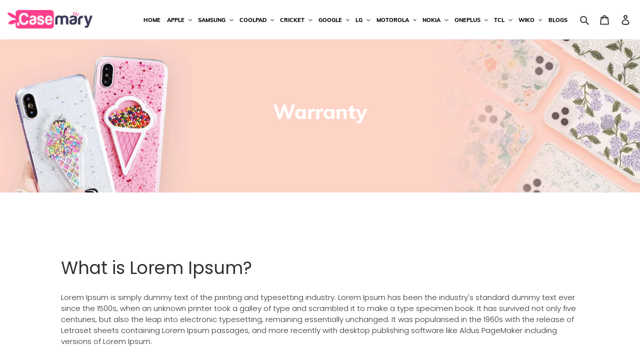

--- FILE ---
content_type: text/html; charset=utf-8
request_url: https://casemary.com/pages/warranty
body_size: 34978
content:
<!doctype html>
<html class="no-js" lang="en">
<head>
  <meta charset="utf-8">
  <meta http-equiv="X-UA-Compatible" content="IE=edge,chrome=1">
  <meta name="viewport" content="width=device-width,initial-scale=1">
  <meta name="theme-color" content="#ffd56f">

  <link rel="preconnect" href="https://cdn.shopify.com" crossorigin>
  <link rel="preconnect" href="https://fonts.shopify.com" crossorigin>
  <link rel="preconnect" href="https://monorail-edge.shopifysvc.com"><link rel="preload" href="//casemary.com/cdn/shop/t/1/assets/theme.css?v=168107160229690335841616136687" as="style">
  <link href="//casemary.com/cdn/shop/t/1/assets/style.css?v=73777450259322422611616057704" rel="stylesheet" type="text/css" media="all" />
    <link href="//casemary.com/cdn/shop/t/1/assets/responsive.css?v=133513261859350330391616059439" rel="stylesheet" type="text/css" media="all" />
  <link rel="preload" as="font" href="//casemary.com/cdn/fonts/poppins/poppins_n4.0ba78fa5af9b0e1a374041b3ceaadf0a43b41362.woff2" type="font/woff2" crossorigin>
  <link rel="preload" as="font" href="//casemary.com/cdn/fonts/poppins/poppins_n3.05f58335c3209cce17da4f1f1ab324ebe2982441.woff2" type="font/woff2" crossorigin>
  <link rel="preload" as="font" href="//casemary.com/cdn/fonts/poppins/poppins_n7.56758dcf284489feb014a026f3727f2f20a54626.woff2" type="font/woff2" crossorigin>
  <link rel="preload" href="//casemary.com/cdn/shop/t/1/assets/theme.js?v=112299057571739238421615538634" as="script">
  <link rel="preload" href="//casemary.com/cdn/shop/t/1/assets/lazysizes.js?v=63098554868324070131603858349" as="script"><link rel="canonical" href="https://casemary.com/pages/warranty"><title>Warranty
&ndash; Casemary</title><!-- /snippets/social-meta-tags.liquid -->




<meta property="og:site_name" content="Casemary">
<meta property="og:url" content="https://casemary.com/pages/warranty">
<meta property="og:title" content="Warranty">
<meta property="og:type" content="website">
<meta property="og:description" content="Casemary">

<meta property="og:image" content="http://casemary.com/cdn/shop/files/Asset_1_2x_7173d70f-c870-4975-ae1d-38cef42327fe_1200x1200.png?v=1613572595">
<meta property="og:image:secure_url" content="https://casemary.com/cdn/shop/files/Asset_1_2x_7173d70f-c870-4975-ae1d-38cef42327fe_1200x1200.png?v=1613572595">


  <meta name="twitter:site" content="@#">

<meta name="twitter:card" content="summary_large_image">
<meta name="twitter:title" content="Warranty">
<meta name="twitter:description" content="Casemary">

  
<style data-shopify>
:root {
    --color-text: #3a3a3a;
    --color-text-rgb: 58, 58, 58;
    --color-body-text: #333232;
    --color-sale-text: #EA0606;
    --color-small-button-text-border: #3a3a3a;
    --color-text-field: #ffffff;
    --color-text-field-text: #000000;
    --color-text-field-text-rgb: 0, 0, 0;

    --color-btn-primary: #ffd56f;
    --color-btn-primary-darker: #ffc63c;
    --color-btn-primary-text: #000000;

    --color-blankstate: rgba(51, 50, 50, 0.35);
    --color-blankstate-border: rgba(51, 50, 50, 0.2);
    --color-blankstate-background: rgba(51, 50, 50, 0.1);

    --color-text-focus:#606060;
    --color-overlay-text-focus:#e6e6e6;
    --color-btn-primary-focus:#ffc63c;
    --color-btn-social-focus:#d2d2d2;
    --color-small-button-text-border-focus:#606060;
    --predictive-search-focus:#f2f2f2;

    --color-body: #ffffff;
    --color-bg: #ffffff;
    --color-bg-rgb: 255, 255, 255;
    --color-bg-alt: rgba(51, 50, 50, 0.05);
    --color-bg-currency-selector: rgba(51, 50, 50, 0.2);

    --color-overlay-title-text: #fff;
    --color-image-overlay: rgba(0,0,0,0);
    --color-image-overlay-rgb: 0, 0, 0;--opacity-image-overlay: 0.0;--hover-overlay-opacity: 0.4;

    --color-border: #ebebeb;
    --color-border-form: #cccccc;
    --color-border-form-darker: #b3b3b3;

    --svg-select-icon: url(//casemary.com/cdn/shop/t/1/assets/ico-select.svg?v=29003672709104678581603858370);
    --slick-img-url: url(//casemary.com/cdn/shop/t/1/assets/ajax-loader.gif?v=41356863302472015721603858347);

    --font-weight-body--bold: 700;
    --font-weight-body--bolder: 400;

    --font-stack-header: Poppins, sans-serif;
    --font-style-header: normal;
    --font-weight-header: 400;

    --font-stack-body: Poppins, sans-serif;
    --font-style-body: normal;
    --font-weight-body: 300;

    --font-size-header: 26;

    --font-size-base: 15;

    --font-h1-desktop: 35;
    --font-h1-mobile: 32;
    --font-h2-desktop: 20;
    --font-h2-mobile: 18;
    --font-h3-mobile: 20;
    --font-h4-desktop: 17;
    --font-h4-mobile: 15;
    --font-h5-desktop: 15;
    --font-h5-mobile: 13;
    --font-h6-desktop: 14;
    --font-h6-mobile: 12;

    --font-mega-title-large-desktop: 65;

    --font-rich-text-large: 17;
    --font-rich-text-small: 13;

    
--color-video-bg: #f2f2f2;

    
    --global-color-image-loader-primary: rgba(58, 58, 58, 0.06);
    --global-color-image-loader-secondary: rgba(58, 58, 58, 0.12);
  }
</style>


  <style>*,::after,::before{box-sizing:border-box}body{margin:0}body,html{background-color:var(--color-body)}body,button{font-size:calc(var(--font-size-base) * 1px);font-family:var(--font-stack-body);font-style:var(--font-style-body);font-weight:var(--font-weight-body);color:var(--color-text);line-height:1.5}body,button{-webkit-font-smoothing:antialiased;-webkit-text-size-adjust:100%}.border-bottom{border-bottom:1px solid var(--color-border)}.btn--link{background-color:transparent;border:0;margin:0;color:var(--color-text);text-align:left}.text-right{text-align:right}.icon{display:inline-block;width:20px;height:20px;vertical-align:middle;fill:currentColor}.icon__fallback-text,.visually-hidden{position:absolute!important;overflow:hidden;clip:rect(0 0 0 0);height:1px;width:1px;margin:-1px;padding:0;border:0}svg.icon:not(.icon--full-color) circle,svg.icon:not(.icon--full-color) ellipse,svg.icon:not(.icon--full-color) g,svg.icon:not(.icon--full-color) line,svg.icon:not(.icon--full-color) path,svg.icon:not(.icon--full-color) polygon,svg.icon:not(.icon--full-color) polyline,svg.icon:not(.icon--full-color) rect,symbol.icon:not(.icon--full-color) circle,symbol.icon:not(.icon--full-color) ellipse,symbol.icon:not(.icon--full-color) g,symbol.icon:not(.icon--full-color) line,symbol.icon:not(.icon--full-color) path,symbol.icon:not(.icon--full-color) polygon,symbol.icon:not(.icon--full-color) polyline,symbol.icon:not(.icon--full-color) rect{fill:inherit;stroke:inherit}li{list-style:none}.list--inline{padding:0;margin:0}.list--inline>li{display:inline-block;margin-bottom:0;vertical-align:middle}a{color:var(--color-text);text-decoration:none}.h1,.h2,h1,h2{margin:0 0 17.5px;font-family:var(--font-stack-header);font-style:var(--font-style-header);font-weight:var(--font-weight-header);line-height:1.2;overflow-wrap:break-word;word-wrap:break-word}.h1 a,.h2 a,h1 a,h2 a{color:inherit;text-decoration:none;font-weight:inherit}.h1,h1{font-size:calc(((var(--font-h1-desktop))/ (var(--font-size-base))) * 1em);text-transform:none;letter-spacing:0}@media only screen and (max-width:749px){.h1,h1{font-size:calc(((var(--font-h1-mobile))/ (var(--font-size-base))) * 1em)}}.h2,h2{font-size:calc(((var(--font-h2-desktop))/ (var(--font-size-base))) * 1em);text-transform:uppercase;letter-spacing:.1em}@media only screen and (max-width:749px){.h2,h2{font-size:calc(((var(--font-h2-mobile))/ (var(--font-size-base))) * 1em)}}p{color:var(--color-body-text);margin:0 0 19.44444px}@media only screen and (max-width:749px){p{font-size:calc(((var(--font-size-base) - 1)/ (var(--font-size-base))) * 1em)}}p:last-child{margin-bottom:0}@media only screen and (max-width:749px){.small--hide{display:none!important}}.grid{list-style:none;margin:0;padding:0;margin-left:-30px}.grid::after{content:'';display:table;clear:both}@media only screen and (max-width:749px){.grid{margin-left:-22px}}.grid::after{content:'';display:table;clear:both}.grid--no-gutters{margin-left:0}.grid--no-gutters .grid__item{padding-left:0}.grid--table{display:table;table-layout:fixed;width:100%}.grid--table>.grid__item{float:none;display:table-cell;vertical-align:middle}.grid__item{float:left;padding-left:30px;width:100%}@media only screen and (max-width:749px){.grid__item{padding-left:22px}}.grid__item[class*="--push"]{position:relative}@media only screen and (min-width:750px){.medium-up--one-quarter{width:25%}.medium-up--push-one-third{width:33.33%}.medium-up--one-half{width:50%}.medium-up--push-one-third{left:33.33%;position:relative}}.site-header{position:relative;background-color:var(--color-body)}@media only screen and (max-width:749px){.site-header{border-bottom:1px solid var(--color-border)}}@media only screen and (min-width:750px){.site-header{padding:0 55px}.site-header.logo--center{padding-top:30px}}.site-header__logo{margin:15px 0}.logo-align--center .site-header__logo{text-align:center;margin:0 auto}@media only screen and (max-width:749px){.logo-align--center .site-header__logo{text-align:left;margin:15px 0}}@media only screen and (max-width:749px){.site-header__logo{padding-left:22px;text-align:left}.site-header__logo img{margin:0}}.site-header__logo-link{display:inline-block;word-break:break-word}@media only screen and (min-width:750px){.logo-align--center .site-header__logo-link{margin:0 auto}}.site-header__logo-image{display:block}@media only screen and (min-width:750px){.site-header__logo-image{margin:0 auto}}.site-header__logo-image img{width:100%}.site-header__logo-image--centered img{margin:0 auto}.site-header__logo img{display:block}.site-header__icons{position:relative;white-space:nowrap}@media only screen and (max-width:749px){.site-header__icons{width:auto;padding-right:13px}.site-header__icons .btn--link,.site-header__icons .site-header__cart{font-size:calc(((var(--font-size-base))/ (var(--font-size-base))) * 1em)}}.site-header__icons-wrapper{position:relative;display:-webkit-flex;display:-ms-flexbox;display:flex;width:100%;-ms-flex-align:center;-webkit-align-items:center;-moz-align-items:center;-ms-align-items:center;-o-align-items:center;align-items:center;-webkit-justify-content:flex-end;-ms-justify-content:flex-end;justify-content:flex-end}.site-header__account,.site-header__cart,.site-header__search{position:relative}.site-header__search.site-header__icon{display:none}@media only screen and (min-width:1400px){.site-header__search.site-header__icon{display:block}}.site-header__search-toggle{display:block}@media only screen and (min-width:750px){.site-header__account,.site-header__cart{padding:10px 11px}}.site-header__cart-title,.site-header__search-title{position:absolute!important;overflow:hidden;clip:rect(0 0 0 0);height:1px;width:1px;margin:-1px;padding:0;border:0;display:block;vertical-align:middle}.site-header__cart-title{margin-right:3px}.site-header__cart-count{display:flex;align-items:center;justify-content:center;position:absolute;right:.4rem;top:.2rem;font-weight:700;background-color:var(--color-btn-primary);color:var(--color-btn-primary-text);border-radius:50%;min-width:1em;height:1em}.site-header__cart-count span{font-family:HelveticaNeue,"Helvetica Neue",Helvetica,Arial,sans-serif;font-size:calc(11em / 16);line-height:1}@media only screen and (max-width:749px){.site-header__cart-count{top:calc(7em / 16);right:0;border-radius:50%;min-width:calc(19em / 16);height:calc(19em / 16)}}@media only screen and (max-width:749px){.site-header__cart-count span{padding:.25em calc(6em / 16);font-size:12px}}.site-header__menu{display:none}@media only screen and (max-width:749px){.site-header__icon{display:inline-block;vertical-align:middle;padding:10px 11px;margin:0}}@media only screen and (min-width:750px){.site-header__icon .icon-search{margin-right:3px}}.announcement-bar{z-index:10;position:relative;text-align:center;border-bottom:1px solid transparent;padding:2px}.announcement-bar__link{display:block}.announcement-bar__message{display:block;padding:11px 22px;font-size:calc(((16)/ (var(--font-size-base))) * 1em);font-weight:var(--font-weight-header)}@media only screen and (min-width:750px){.announcement-bar__message{padding-left:55px;padding-right:55px}}.site-nav{position:relative;padding:0;text-align:center;margin:25px 0}.site-nav a{padding:3px 10px}.site-nav__link{display:block;white-space:nowrap}.site-nav--centered .site-nav__link{padding-top:0}.site-nav__link .icon-chevron-down{width:calc(8em / 16);height:calc(8em / 16);margin-left:.5rem}.site-nav__label{border-bottom:1px solid transparent}.site-nav__link--active .site-nav__label{border-bottom-color:var(--color-text)}.site-nav__link--button{border:none;background-color:transparent;padding:3px 10px}.site-header__mobile-nav{z-index:11;position:relative;background-color:var(--color-body)}@media only screen and (max-width:749px){.site-header__mobile-nav{display:-webkit-flex;display:-ms-flexbox;display:flex;width:100%;-ms-flex-align:center;-webkit-align-items:center;-moz-align-items:center;-ms-align-items:center;-o-align-items:center;align-items:center}}.mobile-nav--open .icon-close{display:none}.main-content{opacity:0}.main-content .shopify-section{display:none}.main-content .shopify-section:first-child{display:inherit}.critical-hidden{display:none}</style>

  <script>
    window.performance.mark('debut:theme_stylesheet_loaded.start');

    function onLoadStylesheet() {
      performance.mark('debut:theme_stylesheet_loaded.end');
      performance.measure('debut:theme_stylesheet_loaded', 'debut:theme_stylesheet_loaded.start', 'debut:theme_stylesheet_loaded.end');

      var url = "//casemary.com/cdn/shop/t/1/assets/theme.css?v=168107160229690335841616136687";
      var link = document.querySelector('link[href="' + url + '"]');
      link.loaded = true;
      link.dispatchEvent(new Event('load'));
    }
  </script>

  <link rel="stylesheet" href="//casemary.com/cdn/shop/t/1/assets/theme.css?v=168107160229690335841616136687" type="text/css" media="print" onload="this.media='all';onLoadStylesheet()">

  <style>
    @font-face {
  font-family: Poppins;
  font-weight: 400;
  font-style: normal;
  font-display: swap;
  src: url("//casemary.com/cdn/fonts/poppins/poppins_n4.0ba78fa5af9b0e1a374041b3ceaadf0a43b41362.woff2") format("woff2"),
       url("//casemary.com/cdn/fonts/poppins/poppins_n4.214741a72ff2596839fc9760ee7a770386cf16ca.woff") format("woff");
}

    @font-face {
  font-family: Poppins;
  font-weight: 300;
  font-style: normal;
  font-display: swap;
  src: url("//casemary.com/cdn/fonts/poppins/poppins_n3.05f58335c3209cce17da4f1f1ab324ebe2982441.woff2") format("woff2"),
       url("//casemary.com/cdn/fonts/poppins/poppins_n3.6971368e1f131d2c8ff8e3a44a36b577fdda3ff5.woff") format("woff");
}

    @font-face {
  font-family: Poppins;
  font-weight: 700;
  font-style: normal;
  font-display: swap;
  src: url("//casemary.com/cdn/fonts/poppins/poppins_n7.56758dcf284489feb014a026f3727f2f20a54626.woff2") format("woff2"),
       url("//casemary.com/cdn/fonts/poppins/poppins_n7.f34f55d9b3d3205d2cd6f64955ff4b36f0cfd8da.woff") format("woff");
}

    @font-face {
  font-family: Poppins;
  font-weight: 400;
  font-style: normal;
  font-display: swap;
  src: url("//casemary.com/cdn/fonts/poppins/poppins_n4.0ba78fa5af9b0e1a374041b3ceaadf0a43b41362.woff2") format("woff2"),
       url("//casemary.com/cdn/fonts/poppins/poppins_n4.214741a72ff2596839fc9760ee7a770386cf16ca.woff") format("woff");
}

    @font-face {
  font-family: Poppins;
  font-weight: 300;
  font-style: italic;
  font-display: swap;
  src: url("//casemary.com/cdn/fonts/poppins/poppins_i3.8536b4423050219f608e17f134fe9ea3b01ed890.woff2") format("woff2"),
       url("//casemary.com/cdn/fonts/poppins/poppins_i3.0f4433ada196bcabf726ed78f8e37e0995762f7f.woff") format("woff");
}

    @font-face {
  font-family: Poppins;
  font-weight: 700;
  font-style: italic;
  font-display: swap;
  src: url("//casemary.com/cdn/fonts/poppins/poppins_i7.42fd71da11e9d101e1e6c7932199f925f9eea42d.woff2") format("woff2"),
       url("//casemary.com/cdn/fonts/poppins/poppins_i7.ec8499dbd7616004e21155106d13837fff4cf556.woff") format("woff");
}

  </style>
  <style>.spf-filter-loading #gf-products > *:not(.spf-product--skeleton), .spf-filter-loading [data-globo-filter-items] > *:not(.spf-product--skeleton){visibility: hidden; opacity: 0}</style>
<link rel="preconnect" href="https://filter-v1.globosoftware.net" />
<script>
  document.getElementsByTagName('html')[0].classList.add('spf-filter-loading');
  window.addEventListener("globoFilterRenderCompleted",function(e){document.getElementsByTagName('html')[0].classList.remove('spf-filter-loading')})
  window.sortByRelevance = false;
  window.moneyFormat = "${{amount}}";
  window.GloboMoneyFormat = "${{amount}}";
  window.GloboMoneyWithCurrencyFormat = "${{amount}} USD";
  window.filterPriceRate = 1;
  window.filterPriceAdjustment = 1;

  window.shopCurrency = "USD";
  window.currentCurrency = "USD";

  window.isMultiCurrency = false;
  window.globoFilterAssetsUrl = '//casemary.com/cdn/shop/t/1/assets/';
  window.assetsUrl = '//casemary.com/cdn/shop/t/1/assets/';
  window.filesUrl = '//casemary.com/cdn/shop/files/';
  var page_id = 0;
  var globo_filters_json = {"default":36086}
  var GloboFilterConfig = {
    api: {
      filterUrl: "https://filter-v1.globosoftware.net/filter",
      searchUrl: "https://filter-v1.globosoftware.net/search",
      url: "https://filter-v1.globosoftware.net",
    },
    shop: {
      name: "Casemary",
      url: "https://casemary.com",
      domain: "casemary.myshopify.com",
      is_multicurrency: false,
      currency: "USD",
      cur_currency: "USD",
      cur_locale: "en",
      cur_country: "US",
      locale: "en",
      root_url: "",
      country_code: "US",
      product_image: {width: 500, height: 500},
      no_image_url: "https://cdn.shopify.com/s/images/themes/product-1.png",
      themeStoreId: 796,
      swatches:  {"color":{"a":{"mode":1,"color_1":null}}},
      newUrlStruct: false,
      translation: {"default":{"search":{"suggestions":"Suggestions","collections":"Collections","pages":"Pages","products":"Products","view_all":"Search for","not_found":"Sorry, nothing found for"},"filter":{"filter_by":"Filter By","clear_all":"Clear All","clear":"Clear","in_stock":"In Stock","out_of_stock":"Out of Stock","ready_to_ship":"Ready to ship"},"sort":{"sort_by":"Sort By","manually":"Featured","availability_in_stock_first":"Availability","best_selling":"Best Selling","alphabetically_a_z":"Alphabetically, A-Z","alphabetically_z_a":"Alphabetically, Z-A","price_low_to_high":"Price, low to high","price_high_to_low":"Price, high to low","date_new_to_old":"Date, new to old","date_old_to_new":"Date, old to new","sale_off":"% Sale off"},"product":{"add_to_cart":"Add to cart","unavailable":"Unavailable","sold_out":"Sold out","sale":"Sale","load_more":"Load more","limit":"Show","no_results":"No products found"}}},
      redirects: null,
      images: ["soldout.png"],
      settings: {"color_text":"#3a3a3a","color_body_text":"#333232","color_sale_text":"#EA0606","color_button":"#ffd56f","color_button_text":"#000000","color_small_button_text_border":"#3a3a3a","color_text_field_text":"#000000","color_text_field_border":"#cccccc","color_text_field":"#ffffff","color_image_overlay_text":"#fff","color_image_overlay":"rgba(0,0,0,0)","image_overlay_opacity":0,"color_borders":"#ebebeb","color_body_bg":"#ffffff","type_header_font":{"error":"json not allowed for this object"},"type_header_base_size":26,"type_base_font":{"error":"json not allowed for this object"},"type_base_size":15,"predictive_search_enabled":true,"predictive_search_show_vendor":false,"predictive_search_show_price":false,"share_facebook":true,"share_twitter":true,"share_pinterest":true,"social_twitter_link":"#","social_facebook_link":"#","social_pinterest_link":"","social_instagram_link":"","social_tumblr_link":"","social_snapchat_link":"","social_youtube_link":"#","social_vimeo_link":"#","enable_ajax":false,"checkout_logo_position":"left","checkout_logo_size":"medium","checkout_body_background_color":"#fff","checkout_input_background_color_mode":"white","checkout_sidebar_background_color":"#fafafa","checkout_heading_font":"-apple-system, BlinkMacSystemFont, 'Segoe UI', Roboto, Helvetica, Arial, sans-serif, 'Apple Color Emoji', 'Segoe UI Emoji', 'Segoe UI Symbol'","checkout_body_font":"-apple-system, BlinkMacSystemFont, 'Segoe UI', Roboto, Helvetica, Arial, sans-serif, 'Apple Color Emoji', 'Segoe UI Emoji', 'Segoe UI Symbol'","checkout_accent_color":"#1878b9","checkout_button_color":"#1878b9","checkout_error_color":"#e22120","customer_layout":"customer_area"},
      separate_options: null,
      home_filter: false,
      page: "page",
      cache: true,
      layout: "app",
      useCustomTemplate: false
    },
    taxes: null,
    special_countries: null,
    adjustments: null,

    year_make_model: {
      id: null
    },
    filter: {
      id: globo_filters_json[page_id] || globo_filters_json['default'] || 0,
      layout: 1,
      showCount: true,
      showRefine: true,
      isLoadMore: 2,
      filter_on_search_page: true
    },
    search:{
      enable: true,
      zero_character_suggestion: false,
      layout: 1,
    },
    collection: {
      id:0,
      handle:'',
      sort: 'created-descending',
      tags: null,
      vendor: null,
      type: null,
      term: null,
      limit: 100,
      products_count: 0,
      enableCollectionSearch: false,
      showSelectedVariantInfo: true,
      excludeTags: null
    },
    customer: false,
    selector: {
      sortBy: '#SortBy',
      pagination: '.pagination, #gf_pagination_wrap',
      products: '.grid--view-items, .list-view-items'
    }
  };

</script>
<script defer src="//casemary.com/cdn/shop/t/1/assets/v5.globo.filter.lib.js?v=171391880242461423661696318212"></script>

<link rel="preload stylesheet" href="//casemary.com/cdn/shop/t/1/assets/v5.globo.search.css?v=152221703010806570831614862060" as="style">



  <script>
    window.addEventListener('globoFilterCloseSearchCompleted', function () {
      if( theme && theme.SearchDrawer && typeof theme.SearchDrawer.close == "function" ){
        theme.SearchDrawer.close();
      }
    });
  </script>


  <script>
    var theme = {
      breakpoints: {
        medium: 750,
        large: 990,
        widescreen: 1400
      },
      strings: {
        addToCart: "Add to cart",
        soldOut: "Sold out",
        unavailable: "Unavailable",
        regularPrice: "Regular price",
        salePrice: "Sale price",
        sale: "Sale",
        fromLowestPrice: "from [price]",
        vendor: "Vendor",
        showMore: "Show More",
        showLess: "Show Less",
        searchFor: "Search for",
        addressError: "Error looking up that address",
        addressNoResults: "No results for that address",
        addressQueryLimit: "You have exceeded the Google API usage limit. Consider upgrading to a \u003ca href=\"https:\/\/developers.google.com\/maps\/premium\/usage-limits\"\u003ePremium Plan\u003c\/a\u003e.",
        authError: "There was a problem authenticating your Google Maps account.",
        newWindow: "Opens in a new window.",
        external: "Opens external website.",
        newWindowExternal: "Opens external website in a new window.",
        removeLabel: "Remove [product]",
        update: "Update",
        quantity: "Quantity",
        discountedTotal: "Discounted total",
        regularTotal: "Regular total",
        priceColumn: "See Price column for discount details.",
        quantityMinimumMessage: "Quantity must be 1 or more",
        cartError: "There was an error while updating your cart. Please try again.",
        removedItemMessage: "Removed \u003cspan class=\"cart__removed-product-details\"\u003e([quantity]) [link]\u003c\/span\u003e from your cart.",
        unitPrice: "Unit price",
        unitPriceSeparator: "per",
        oneCartCount: "1 item",
        otherCartCount: "[count] items",
        quantityLabel: "Quantity: [count]",
        products: "Products",
        loading: "Loading",
        number_of_results: "[result_number] of [results_count]",
        number_of_results_found: "[results_count] results found",
        one_result_found: "1 result found"
      },
      moneyFormat: "${{amount}}",
      moneyFormatWithCurrency: "${{amount}} USD",
      settings: {
        predictiveSearchEnabled: true,
        predictiveSearchShowPrice: false,
        predictiveSearchShowVendor: false
      },
      stylesheet: "//casemary.com/cdn/shop/t/1/assets/theme.css?v=168107160229690335841616136687"
    }

    document.documentElement.className = document.documentElement.className.replace('no-js', 'js');
  </script><script src="//casemary.com/cdn/shop/t/1/assets/theme.js?v=112299057571739238421615538634" defer="defer"></script>
  <script src="//casemary.com/cdn/shop/t/1/assets/lazysizes.js?v=63098554868324070131603858349" async="async"></script>
<!--   <script src="//casemary.com/cdn/shop/t/1/assets/jquery.js?v=8378887865320752671607936908"></script> -->
<!--   <script src="//casemary.com/cdn/shop/t/1/assets/slick.min.js?v=71779134894361685811608275299" defer="defer"></script> -->
	<link rel="stylesheet" href="https://stackpath.bootstrapcdn.com/font-awesome/4.7.0/css/font-awesome.min.css">

  <script type="text/javascript">
    if (window.MSInputMethodContext && document.documentMode) {
      var scripts = document.getElementsByTagName('script')[0];
      var polyfill = document.createElement("script");
      polyfill.defer = true;
      polyfill.src = "//casemary.com/cdn/shop/t/1/assets/ie11CustomProperties.min.js?v=146208399201472936201603858349";

      scripts.parentNode.insertBefore(polyfill, scripts);
    }
  </script>


  <script src="https://cdnjs.cloudflare.com/ajax/libs/jquery/2.1.3/jquery.min.js"></script>
  <script src="https://cdnjs.cloudflare.com/ajax/libs/slick-carousel/1.5.8/slick.min.js"></script>
  <script>window.performance && window.performance.mark && window.performance.mark('shopify.content_for_header.start');</script><meta id="shopify-digital-wallet" name="shopify-digital-wallet" content="/50941624507/digital_wallets/dialog">
<meta name="shopify-checkout-api-token" content="e5437f708491437680f5d8876808fc3b">
<meta id="in-context-paypal-metadata" data-shop-id="50941624507" data-venmo-supported="true" data-environment="production" data-locale="en_US" data-paypal-v4="true" data-currency="USD">
<script async="async" src="/checkouts/internal/preloads.js?locale=en-US"></script>
<script id="shopify-features" type="application/json">{"accessToken":"e5437f708491437680f5d8876808fc3b","betas":["rich-media-storefront-analytics"],"domain":"casemary.com","predictiveSearch":true,"shopId":50941624507,"locale":"en"}</script>
<script>var Shopify = Shopify || {};
Shopify.shop = "casemary.myshopify.com";
Shopify.locale = "en";
Shopify.currency = {"active":"USD","rate":"1.0"};
Shopify.country = "US";
Shopify.theme = {"name":"Debut","id":115009945787,"schema_name":"Debut","schema_version":"17.5.2","theme_store_id":796,"role":"main"};
Shopify.theme.handle = "null";
Shopify.theme.style = {"id":null,"handle":null};
Shopify.cdnHost = "casemary.com/cdn";
Shopify.routes = Shopify.routes || {};
Shopify.routes.root = "/";</script>
<script type="module">!function(o){(o.Shopify=o.Shopify||{}).modules=!0}(window);</script>
<script>!function(o){function n(){var o=[];function n(){o.push(Array.prototype.slice.apply(arguments))}return n.q=o,n}var t=o.Shopify=o.Shopify||{};t.loadFeatures=n(),t.autoloadFeatures=n()}(window);</script>
<script id="shop-js-analytics" type="application/json">{"pageType":"page"}</script>
<script defer="defer" async type="module" src="//casemary.com/cdn/shopifycloud/shop-js/modules/v2/client.init-shop-cart-sync_BApSsMSl.en.esm.js"></script>
<script defer="defer" async type="module" src="//casemary.com/cdn/shopifycloud/shop-js/modules/v2/chunk.common_CBoos6YZ.esm.js"></script>
<script type="module">
  await import("//casemary.com/cdn/shopifycloud/shop-js/modules/v2/client.init-shop-cart-sync_BApSsMSl.en.esm.js");
await import("//casemary.com/cdn/shopifycloud/shop-js/modules/v2/chunk.common_CBoos6YZ.esm.js");

  window.Shopify.SignInWithShop?.initShopCartSync?.({"fedCMEnabled":true,"windoidEnabled":true});

</script>
<script>(function() {
  var isLoaded = false;
  function asyncLoad() {
    if (isLoaded) return;
    isLoaded = true;
    var urls = ["https:\/\/cdn.shopify.com\/s\/files\/1\/0509\/4162\/4507\/t\/1\/assets\/globo.filter.init.js?shop=casemary.myshopify.com","https:\/\/node1.itoris.com\/tierprice\/storefront\/include.js?shop=casemary.myshopify.com","https:\/\/cdn.shopify.com\/s\/files\/1\/0509\/4162\/4507\/t\/1\/assets\/clever_adwords_global_tag.js?shop=casemary.myshopify.com","https:\/\/cdn.nfcube.com\/instafeed-7b6afc69244969303549a3f90251daad.js?shop=casemary.myshopify.com"];
    for (var i = 0; i < urls.length; i++) {
      var s = document.createElement('script');
      s.type = 'text/javascript';
      s.async = true;
      s.src = urls[i];
      var x = document.getElementsByTagName('script')[0];
      x.parentNode.insertBefore(s, x);
    }
  };
  if(window.attachEvent) {
    window.attachEvent('onload', asyncLoad);
  } else {
    window.addEventListener('load', asyncLoad, false);
  }
})();</script>
<script id="__st">var __st={"a":50941624507,"offset":-28800,"reqid":"a3347647-836e-4a1d-af34-999b78e39652-1768922419","pageurl":"casemary.com\/pages\/warranty","s":"pages-74306060475","u":"06f5a444f0a4","p":"page","rtyp":"page","rid":74306060475};</script>
<script>window.ShopifyPaypalV4VisibilityTracking = true;</script>
<script id="captcha-bootstrap">!function(){'use strict';const t='contact',e='account',n='new_comment',o=[[t,t],['blogs',n],['comments',n],[t,'customer']],c=[[e,'customer_login'],[e,'guest_login'],[e,'recover_customer_password'],[e,'create_customer']],r=t=>t.map((([t,e])=>`form[action*='/${t}']:not([data-nocaptcha='true']) input[name='form_type'][value='${e}']`)).join(','),a=t=>()=>t?[...document.querySelectorAll(t)].map((t=>t.form)):[];function s(){const t=[...o],e=r(t);return a(e)}const i='password',u='form_key',d=['recaptcha-v3-token','g-recaptcha-response','h-captcha-response',i],f=()=>{try{return window.sessionStorage}catch{return}},m='__shopify_v',_=t=>t.elements[u];function p(t,e,n=!1){try{const o=window.sessionStorage,c=JSON.parse(o.getItem(e)),{data:r}=function(t){const{data:e,action:n}=t;return t[m]||n?{data:e,action:n}:{data:t,action:n}}(c);for(const[e,n]of Object.entries(r))t.elements[e]&&(t.elements[e].value=n);n&&o.removeItem(e)}catch(o){console.error('form repopulation failed',{error:o})}}const l='form_type',E='cptcha';function T(t){t.dataset[E]=!0}const w=window,h=w.document,L='Shopify',v='ce_forms',y='captcha';let A=!1;((t,e)=>{const n=(g='f06e6c50-85a8-45c8-87d0-21a2b65856fe',I='https://cdn.shopify.com/shopifycloud/storefront-forms-hcaptcha/ce_storefront_forms_captcha_hcaptcha.v1.5.2.iife.js',D={infoText:'Protected by hCaptcha',privacyText:'Privacy',termsText:'Terms'},(t,e,n)=>{const o=w[L][v],c=o.bindForm;if(c)return c(t,g,e,D).then(n);var r;o.q.push([[t,g,e,D],n]),r=I,A||(h.body.append(Object.assign(h.createElement('script'),{id:'captcha-provider',async:!0,src:r})),A=!0)});var g,I,D;w[L]=w[L]||{},w[L][v]=w[L][v]||{},w[L][v].q=[],w[L][y]=w[L][y]||{},w[L][y].protect=function(t,e){n(t,void 0,e),T(t)},Object.freeze(w[L][y]),function(t,e,n,w,h,L){const[v,y,A,g]=function(t,e,n){const i=e?o:[],u=t?c:[],d=[...i,...u],f=r(d),m=r(i),_=r(d.filter((([t,e])=>n.includes(e))));return[a(f),a(m),a(_),s()]}(w,h,L),I=t=>{const e=t.target;return e instanceof HTMLFormElement?e:e&&e.form},D=t=>v().includes(t);t.addEventListener('submit',(t=>{const e=I(t);if(!e)return;const n=D(e)&&!e.dataset.hcaptchaBound&&!e.dataset.recaptchaBound,o=_(e),c=g().includes(e)&&(!o||!o.value);(n||c)&&t.preventDefault(),c&&!n&&(function(t){try{if(!f())return;!function(t){const e=f();if(!e)return;const n=_(t);if(!n)return;const o=n.value;o&&e.removeItem(o)}(t);const e=Array.from(Array(32),(()=>Math.random().toString(36)[2])).join('');!function(t,e){_(t)||t.append(Object.assign(document.createElement('input'),{type:'hidden',name:u})),t.elements[u].value=e}(t,e),function(t,e){const n=f();if(!n)return;const o=[...t.querySelectorAll(`input[type='${i}']`)].map((({name:t})=>t)),c=[...d,...o],r={};for(const[a,s]of new FormData(t).entries())c.includes(a)||(r[a]=s);n.setItem(e,JSON.stringify({[m]:1,action:t.action,data:r}))}(t,e)}catch(e){console.error('failed to persist form',e)}}(e),e.submit())}));const S=(t,e)=>{t&&!t.dataset[E]&&(n(t,e.some((e=>e===t))),T(t))};for(const o of['focusin','change'])t.addEventListener(o,(t=>{const e=I(t);D(e)&&S(e,y())}));const B=e.get('form_key'),M=e.get(l),P=B&&M;t.addEventListener('DOMContentLoaded',(()=>{const t=y();if(P)for(const e of t)e.elements[l].value===M&&p(e,B);[...new Set([...A(),...v().filter((t=>'true'===t.dataset.shopifyCaptcha))])].forEach((e=>S(e,t)))}))}(h,new URLSearchParams(w.location.search),n,t,e,['guest_login'])})(!0,!0)}();</script>
<script integrity="sha256-4kQ18oKyAcykRKYeNunJcIwy7WH5gtpwJnB7kiuLZ1E=" data-source-attribution="shopify.loadfeatures" defer="defer" src="//casemary.com/cdn/shopifycloud/storefront/assets/storefront/load_feature-a0a9edcb.js" crossorigin="anonymous"></script>
<script data-source-attribution="shopify.dynamic_checkout.dynamic.init">var Shopify=Shopify||{};Shopify.PaymentButton=Shopify.PaymentButton||{isStorefrontPortableWallets:!0,init:function(){window.Shopify.PaymentButton.init=function(){};var t=document.createElement("script");t.src="https://casemary.com/cdn/shopifycloud/portable-wallets/latest/portable-wallets.en.js",t.type="module",document.head.appendChild(t)}};
</script>
<script data-source-attribution="shopify.dynamic_checkout.buyer_consent">
  function portableWalletsHideBuyerConsent(e){var t=document.getElementById("shopify-buyer-consent"),n=document.getElementById("shopify-subscription-policy-button");t&&n&&(t.classList.add("hidden"),t.setAttribute("aria-hidden","true"),n.removeEventListener("click",e))}function portableWalletsShowBuyerConsent(e){var t=document.getElementById("shopify-buyer-consent"),n=document.getElementById("shopify-subscription-policy-button");t&&n&&(t.classList.remove("hidden"),t.removeAttribute("aria-hidden"),n.addEventListener("click",e))}window.Shopify?.PaymentButton&&(window.Shopify.PaymentButton.hideBuyerConsent=portableWalletsHideBuyerConsent,window.Shopify.PaymentButton.showBuyerConsent=portableWalletsShowBuyerConsent);
</script>
<script data-source-attribution="shopify.dynamic_checkout.cart.bootstrap">document.addEventListener("DOMContentLoaded",(function(){function t(){return document.querySelector("shopify-accelerated-checkout-cart, shopify-accelerated-checkout")}if(t())Shopify.PaymentButton.init();else{new MutationObserver((function(e,n){t()&&(Shopify.PaymentButton.init(),n.disconnect())})).observe(document.body,{childList:!0,subtree:!0})}}));
</script>
<link id="shopify-accelerated-checkout-styles" rel="stylesheet" media="screen" href="https://casemary.com/cdn/shopifycloud/portable-wallets/latest/accelerated-checkout-backwards-compat.css" crossorigin="anonymous">
<style id="shopify-accelerated-checkout-cart">
        #shopify-buyer-consent {
  margin-top: 1em;
  display: inline-block;
  width: 100%;
}

#shopify-buyer-consent.hidden {
  display: none;
}

#shopify-subscription-policy-button {
  background: none;
  border: none;
  padding: 0;
  text-decoration: underline;
  font-size: inherit;
  cursor: pointer;
}

#shopify-subscription-policy-button::before {
  box-shadow: none;
}

      </style>

<script>window.performance && window.performance.mark && window.performance.mark('shopify.content_for_header.end');</script>
<link href="https://monorail-edge.shopifysvc.com" rel="dns-prefetch">
<script>(function(){if ("sendBeacon" in navigator && "performance" in window) {try {var session_token_from_headers = performance.getEntriesByType('navigation')[0].serverTiming.find(x => x.name == '_s').description;} catch {var session_token_from_headers = undefined;}var session_cookie_matches = document.cookie.match(/_shopify_s=([^;]*)/);var session_token_from_cookie = session_cookie_matches && session_cookie_matches.length === 2 ? session_cookie_matches[1] : "";var session_token = session_token_from_headers || session_token_from_cookie || "";function handle_abandonment_event(e) {var entries = performance.getEntries().filter(function(entry) {return /monorail-edge.shopifysvc.com/.test(entry.name);});if (!window.abandonment_tracked && entries.length === 0) {window.abandonment_tracked = true;var currentMs = Date.now();var navigation_start = performance.timing.navigationStart;var payload = {shop_id: 50941624507,url: window.location.href,navigation_start,duration: currentMs - navigation_start,session_token,page_type: "page"};window.navigator.sendBeacon("https://monorail-edge.shopifysvc.com/v1/produce", JSON.stringify({schema_id: "online_store_buyer_site_abandonment/1.1",payload: payload,metadata: {event_created_at_ms: currentMs,event_sent_at_ms: currentMs}}));}}window.addEventListener('pagehide', handle_abandonment_event);}}());</script>
<script id="web-pixels-manager-setup">(function e(e,d,r,n,o){if(void 0===o&&(o={}),!Boolean(null===(a=null===(i=window.Shopify)||void 0===i?void 0:i.analytics)||void 0===a?void 0:a.replayQueue)){var i,a;window.Shopify=window.Shopify||{};var t=window.Shopify;t.analytics=t.analytics||{};var s=t.analytics;s.replayQueue=[],s.publish=function(e,d,r){return s.replayQueue.push([e,d,r]),!0};try{self.performance.mark("wpm:start")}catch(e){}var l=function(){var e={modern:/Edge?\/(1{2}[4-9]|1[2-9]\d|[2-9]\d{2}|\d{4,})\.\d+(\.\d+|)|Firefox\/(1{2}[4-9]|1[2-9]\d|[2-9]\d{2}|\d{4,})\.\d+(\.\d+|)|Chrom(ium|e)\/(9{2}|\d{3,})\.\d+(\.\d+|)|(Maci|X1{2}).+ Version\/(15\.\d+|(1[6-9]|[2-9]\d|\d{3,})\.\d+)([,.]\d+|)( \(\w+\)|)( Mobile\/\w+|) Safari\/|Chrome.+OPR\/(9{2}|\d{3,})\.\d+\.\d+|(CPU[ +]OS|iPhone[ +]OS|CPU[ +]iPhone|CPU IPhone OS|CPU iPad OS)[ +]+(15[._]\d+|(1[6-9]|[2-9]\d|\d{3,})[._]\d+)([._]\d+|)|Android:?[ /-](13[3-9]|1[4-9]\d|[2-9]\d{2}|\d{4,})(\.\d+|)(\.\d+|)|Android.+Firefox\/(13[5-9]|1[4-9]\d|[2-9]\d{2}|\d{4,})\.\d+(\.\d+|)|Android.+Chrom(ium|e)\/(13[3-9]|1[4-9]\d|[2-9]\d{2}|\d{4,})\.\d+(\.\d+|)|SamsungBrowser\/([2-9]\d|\d{3,})\.\d+/,legacy:/Edge?\/(1[6-9]|[2-9]\d|\d{3,})\.\d+(\.\d+|)|Firefox\/(5[4-9]|[6-9]\d|\d{3,})\.\d+(\.\d+|)|Chrom(ium|e)\/(5[1-9]|[6-9]\d|\d{3,})\.\d+(\.\d+|)([\d.]+$|.*Safari\/(?![\d.]+ Edge\/[\d.]+$))|(Maci|X1{2}).+ Version\/(10\.\d+|(1[1-9]|[2-9]\d|\d{3,})\.\d+)([,.]\d+|)( \(\w+\)|)( Mobile\/\w+|) Safari\/|Chrome.+OPR\/(3[89]|[4-9]\d|\d{3,})\.\d+\.\d+|(CPU[ +]OS|iPhone[ +]OS|CPU[ +]iPhone|CPU IPhone OS|CPU iPad OS)[ +]+(10[._]\d+|(1[1-9]|[2-9]\d|\d{3,})[._]\d+)([._]\d+|)|Android:?[ /-](13[3-9]|1[4-9]\d|[2-9]\d{2}|\d{4,})(\.\d+|)(\.\d+|)|Mobile Safari.+OPR\/([89]\d|\d{3,})\.\d+\.\d+|Android.+Firefox\/(13[5-9]|1[4-9]\d|[2-9]\d{2}|\d{4,})\.\d+(\.\d+|)|Android.+Chrom(ium|e)\/(13[3-9]|1[4-9]\d|[2-9]\d{2}|\d{4,})\.\d+(\.\d+|)|Android.+(UC? ?Browser|UCWEB|U3)[ /]?(15\.([5-9]|\d{2,})|(1[6-9]|[2-9]\d|\d{3,})\.\d+)\.\d+|SamsungBrowser\/(5\.\d+|([6-9]|\d{2,})\.\d+)|Android.+MQ{2}Browser\/(14(\.(9|\d{2,})|)|(1[5-9]|[2-9]\d|\d{3,})(\.\d+|))(\.\d+|)|K[Aa][Ii]OS\/(3\.\d+|([4-9]|\d{2,})\.\d+)(\.\d+|)/},d=e.modern,r=e.legacy,n=navigator.userAgent;return n.match(d)?"modern":n.match(r)?"legacy":"unknown"}(),u="modern"===l?"modern":"legacy",c=(null!=n?n:{modern:"",legacy:""})[u],f=function(e){return[e.baseUrl,"/wpm","/b",e.hashVersion,"modern"===e.buildTarget?"m":"l",".js"].join("")}({baseUrl:d,hashVersion:r,buildTarget:u}),m=function(e){var d=e.version,r=e.bundleTarget,n=e.surface,o=e.pageUrl,i=e.monorailEndpoint;return{emit:function(e){var a=e.status,t=e.errorMsg,s=(new Date).getTime(),l=JSON.stringify({metadata:{event_sent_at_ms:s},events:[{schema_id:"web_pixels_manager_load/3.1",payload:{version:d,bundle_target:r,page_url:o,status:a,surface:n,error_msg:t},metadata:{event_created_at_ms:s}}]});if(!i)return console&&console.warn&&console.warn("[Web Pixels Manager] No Monorail endpoint provided, skipping logging."),!1;try{return self.navigator.sendBeacon.bind(self.navigator)(i,l)}catch(e){}var u=new XMLHttpRequest;try{return u.open("POST",i,!0),u.setRequestHeader("Content-Type","text/plain"),u.send(l),!0}catch(e){return console&&console.warn&&console.warn("[Web Pixels Manager] Got an unhandled error while logging to Monorail."),!1}}}}({version:r,bundleTarget:l,surface:e.surface,pageUrl:self.location.href,monorailEndpoint:e.monorailEndpoint});try{o.browserTarget=l,function(e){var d=e.src,r=e.async,n=void 0===r||r,o=e.onload,i=e.onerror,a=e.sri,t=e.scriptDataAttributes,s=void 0===t?{}:t,l=document.createElement("script"),u=document.querySelector("head"),c=document.querySelector("body");if(l.async=n,l.src=d,a&&(l.integrity=a,l.crossOrigin="anonymous"),s)for(var f in s)if(Object.prototype.hasOwnProperty.call(s,f))try{l.dataset[f]=s[f]}catch(e){}if(o&&l.addEventListener("load",o),i&&l.addEventListener("error",i),u)u.appendChild(l);else{if(!c)throw new Error("Did not find a head or body element to append the script");c.appendChild(l)}}({src:f,async:!0,onload:function(){if(!function(){var e,d;return Boolean(null===(d=null===(e=window.Shopify)||void 0===e?void 0:e.analytics)||void 0===d?void 0:d.initialized)}()){var d=window.webPixelsManager.init(e)||void 0;if(d){var r=window.Shopify.analytics;r.replayQueue.forEach((function(e){var r=e[0],n=e[1],o=e[2];d.publishCustomEvent(r,n,o)})),r.replayQueue=[],r.publish=d.publishCustomEvent,r.visitor=d.visitor,r.initialized=!0}}},onerror:function(){return m.emit({status:"failed",errorMsg:"".concat(f," has failed to load")})},sri:function(e){var d=/^sha384-[A-Za-z0-9+/=]+$/;return"string"==typeof e&&d.test(e)}(c)?c:"",scriptDataAttributes:o}),m.emit({status:"loading"})}catch(e){m.emit({status:"failed",errorMsg:(null==e?void 0:e.message)||"Unknown error"})}}})({shopId: 50941624507,storefrontBaseUrl: "https://casemary.com",extensionsBaseUrl: "https://extensions.shopifycdn.com/cdn/shopifycloud/web-pixels-manager",monorailEndpoint: "https://monorail-edge.shopifysvc.com/unstable/produce_batch",surface: "storefront-renderer",enabledBetaFlags: ["2dca8a86"],webPixelsConfigList: [{"id":"49807547","configuration":"{\"tagID\":\"2612703813245\"}","eventPayloadVersion":"v1","runtimeContext":"STRICT","scriptVersion":"18031546ee651571ed29edbe71a3550b","type":"APP","apiClientId":3009811,"privacyPurposes":["ANALYTICS","MARKETING","SALE_OF_DATA"],"dataSharingAdjustments":{"protectedCustomerApprovalScopes":["read_customer_address","read_customer_email","read_customer_name","read_customer_personal_data","read_customer_phone"]}},{"id":"shopify-app-pixel","configuration":"{}","eventPayloadVersion":"v1","runtimeContext":"STRICT","scriptVersion":"0450","apiClientId":"shopify-pixel","type":"APP","privacyPurposes":["ANALYTICS","MARKETING"]},{"id":"shopify-custom-pixel","eventPayloadVersion":"v1","runtimeContext":"LAX","scriptVersion":"0450","apiClientId":"shopify-pixel","type":"CUSTOM","privacyPurposes":["ANALYTICS","MARKETING"]}],isMerchantRequest: false,initData: {"shop":{"name":"Casemary","paymentSettings":{"currencyCode":"USD"},"myshopifyDomain":"casemary.myshopify.com","countryCode":"US","storefrontUrl":"https:\/\/casemary.com"},"customer":null,"cart":null,"checkout":null,"productVariants":[],"purchasingCompany":null},},"https://casemary.com/cdn","fcfee988w5aeb613cpc8e4bc33m6693e112",{"modern":"","legacy":""},{"shopId":"50941624507","storefrontBaseUrl":"https:\/\/casemary.com","extensionBaseUrl":"https:\/\/extensions.shopifycdn.com\/cdn\/shopifycloud\/web-pixels-manager","surface":"storefront-renderer","enabledBetaFlags":"[\"2dca8a86\"]","isMerchantRequest":"false","hashVersion":"fcfee988w5aeb613cpc8e4bc33m6693e112","publish":"custom","events":"[[\"page_viewed\",{}]]"});</script><script>
  window.ShopifyAnalytics = window.ShopifyAnalytics || {};
  window.ShopifyAnalytics.meta = window.ShopifyAnalytics.meta || {};
  window.ShopifyAnalytics.meta.currency = 'USD';
  var meta = {"page":{"pageType":"page","resourceType":"page","resourceId":74306060475,"requestId":"a3347647-836e-4a1d-af34-999b78e39652-1768922419"}};
  for (var attr in meta) {
    window.ShopifyAnalytics.meta[attr] = meta[attr];
  }
</script>
<script class="analytics">
  (function () {
    var customDocumentWrite = function(content) {
      var jquery = null;

      if (window.jQuery) {
        jquery = window.jQuery;
      } else if (window.Checkout && window.Checkout.$) {
        jquery = window.Checkout.$;
      }

      if (jquery) {
        jquery('body').append(content);
      }
    };

    var hasLoggedConversion = function(token) {
      if (token) {
        return document.cookie.indexOf('loggedConversion=' + token) !== -1;
      }
      return false;
    }

    var setCookieIfConversion = function(token) {
      if (token) {
        var twoMonthsFromNow = new Date(Date.now());
        twoMonthsFromNow.setMonth(twoMonthsFromNow.getMonth() + 2);

        document.cookie = 'loggedConversion=' + token + '; expires=' + twoMonthsFromNow;
      }
    }

    var trekkie = window.ShopifyAnalytics.lib = window.trekkie = window.trekkie || [];
    if (trekkie.integrations) {
      return;
    }
    trekkie.methods = [
      'identify',
      'page',
      'ready',
      'track',
      'trackForm',
      'trackLink'
    ];
    trekkie.factory = function(method) {
      return function() {
        var args = Array.prototype.slice.call(arguments);
        args.unshift(method);
        trekkie.push(args);
        return trekkie;
      };
    };
    for (var i = 0; i < trekkie.methods.length; i++) {
      var key = trekkie.methods[i];
      trekkie[key] = trekkie.factory(key);
    }
    trekkie.load = function(config) {
      trekkie.config = config || {};
      trekkie.config.initialDocumentCookie = document.cookie;
      var first = document.getElementsByTagName('script')[0];
      var script = document.createElement('script');
      script.type = 'text/javascript';
      script.onerror = function(e) {
        var scriptFallback = document.createElement('script');
        scriptFallback.type = 'text/javascript';
        scriptFallback.onerror = function(error) {
                var Monorail = {
      produce: function produce(monorailDomain, schemaId, payload) {
        var currentMs = new Date().getTime();
        var event = {
          schema_id: schemaId,
          payload: payload,
          metadata: {
            event_created_at_ms: currentMs,
            event_sent_at_ms: currentMs
          }
        };
        return Monorail.sendRequest("https://" + monorailDomain + "/v1/produce", JSON.stringify(event));
      },
      sendRequest: function sendRequest(endpointUrl, payload) {
        // Try the sendBeacon API
        if (window && window.navigator && typeof window.navigator.sendBeacon === 'function' && typeof window.Blob === 'function' && !Monorail.isIos12()) {
          var blobData = new window.Blob([payload], {
            type: 'text/plain'
          });

          if (window.navigator.sendBeacon(endpointUrl, blobData)) {
            return true;
          } // sendBeacon was not successful

        } // XHR beacon

        var xhr = new XMLHttpRequest();

        try {
          xhr.open('POST', endpointUrl);
          xhr.setRequestHeader('Content-Type', 'text/plain');
          xhr.send(payload);
        } catch (e) {
          console.log(e);
        }

        return false;
      },
      isIos12: function isIos12() {
        return window.navigator.userAgent.lastIndexOf('iPhone; CPU iPhone OS 12_') !== -1 || window.navigator.userAgent.lastIndexOf('iPad; CPU OS 12_') !== -1;
      }
    };
    Monorail.produce('monorail-edge.shopifysvc.com',
      'trekkie_storefront_load_errors/1.1',
      {shop_id: 50941624507,
      theme_id: 115009945787,
      app_name: "storefront",
      context_url: window.location.href,
      source_url: "//casemary.com/cdn/s/trekkie.storefront.cd680fe47e6c39ca5d5df5f0a32d569bc48c0f27.min.js"});

        };
        scriptFallback.async = true;
        scriptFallback.src = '//casemary.com/cdn/s/trekkie.storefront.cd680fe47e6c39ca5d5df5f0a32d569bc48c0f27.min.js';
        first.parentNode.insertBefore(scriptFallback, first);
      };
      script.async = true;
      script.src = '//casemary.com/cdn/s/trekkie.storefront.cd680fe47e6c39ca5d5df5f0a32d569bc48c0f27.min.js';
      first.parentNode.insertBefore(script, first);
    };
    trekkie.load(
      {"Trekkie":{"appName":"storefront","development":false,"defaultAttributes":{"shopId":50941624507,"isMerchantRequest":null,"themeId":115009945787,"themeCityHash":"16926772270663615792","contentLanguage":"en","currency":"USD","eventMetadataId":"05419bd7-734f-496e-8085-ac10e22d64f9"},"isServerSideCookieWritingEnabled":true,"monorailRegion":"shop_domain","enabledBetaFlags":["65f19447"]},"Session Attribution":{},"S2S":{"facebookCapiEnabled":false,"source":"trekkie-storefront-renderer","apiClientId":580111}}
    );

    var loaded = false;
    trekkie.ready(function() {
      if (loaded) return;
      loaded = true;

      window.ShopifyAnalytics.lib = window.trekkie;

      var originalDocumentWrite = document.write;
      document.write = customDocumentWrite;
      try { window.ShopifyAnalytics.merchantGoogleAnalytics.call(this); } catch(error) {};
      document.write = originalDocumentWrite;

      window.ShopifyAnalytics.lib.page(null,{"pageType":"page","resourceType":"page","resourceId":74306060475,"requestId":"a3347647-836e-4a1d-af34-999b78e39652-1768922419","shopifyEmitted":true});

      var match = window.location.pathname.match(/checkouts\/(.+)\/(thank_you|post_purchase)/)
      var token = match? match[1]: undefined;
      if (!hasLoggedConversion(token)) {
        setCookieIfConversion(token);
        
      }
    });


        var eventsListenerScript = document.createElement('script');
        eventsListenerScript.async = true;
        eventsListenerScript.src = "//casemary.com/cdn/shopifycloud/storefront/assets/shop_events_listener-3da45d37.js";
        document.getElementsByTagName('head')[0].appendChild(eventsListenerScript);

})();</script>
<script
  defer
  src="https://casemary.com/cdn/shopifycloud/perf-kit/shopify-perf-kit-3.0.4.min.js"
  data-application="storefront-renderer"
  data-shop-id="50941624507"
  data-render-region="gcp-us-central1"
  data-page-type="page"
  data-theme-instance-id="115009945787"
  data-theme-name="Debut"
  data-theme-version="17.5.2"
  data-monorail-region="shop_domain"
  data-resource-timing-sampling-rate="10"
  data-shs="true"
  data-shs-beacon="true"
  data-shs-export-with-fetch="true"
  data-shs-logs-sample-rate="1"
  data-shs-beacon-endpoint="https://casemary.com/api/collect"
></script>
</head>

<body class="template-page template-page-waranty">

  <a class="in-page-link visually-hidden skip-link" href="#MainContent">Skip to content</a><div id="shopify-section-header" class="shopify-section">

<div id="SearchDrawer" class="search-bar drawer drawer--top critical-hidden" role="dialog" aria-modal="true" aria-label="Search" data-predictive-search-drawer>
  <div class="search-bar__interior">
    <div class="search-form__container" data-search-form-container>
      <form class="search-form search-bar__form" action="/search" method="get" role="search">
        <div class="search-form__input-wrapper">
          <input
            type="text"
            name="q"
            placeholder="Search"
            role="combobox"
            aria-autocomplete="list"
            aria-owns="predictive-search-results"
            aria-expanded="false"
            aria-label="Search"
            aria-haspopup="listbox"
            class="search-form__input search-bar__input"
            data-predictive-search-drawer-input
          />
          <input type="hidden" name="options[prefix]" value="last" aria-hidden="true" />
          <div class="predictive-search-wrapper predictive-search-wrapper--drawer" data-predictive-search-mount="drawer"></div>
        </div>

        <button class="search-bar__submit search-form__submit"
          type="submit"
          data-search-form-submit>
          <svg aria-hidden="true" focusable="false" role="presentation" class="icon icon-search" viewBox="0 0 37 40"><path d="M35.6 36l-9.8-9.8c4.1-5.4 3.6-13.2-1.3-18.1-5.4-5.4-14.2-5.4-19.7 0-5.4 5.4-5.4 14.2 0 19.7 2.6 2.6 6.1 4.1 9.8 4.1 3 0 5.9-1 8.3-2.8l9.8 9.8c.4.4.9.6 1.4.6s1-.2 1.4-.6c.9-.9.9-2.1.1-2.9zm-20.9-8.2c-2.6 0-5.1-1-7-2.9-3.9-3.9-3.9-10.1 0-14C9.6 9 12.2 8 14.7 8s5.1 1 7 2.9c3.9 3.9 3.9 10.1 0 14-1.9 1.9-4.4 2.9-7 2.9z"/></svg>
          <span class="icon__fallback-text">Submit</span>
        </button>
      </form>

      <div class="search-bar__actions">
        <button type="button" class="btn--link search-bar__close js-drawer-close">
          <svg aria-hidden="true" focusable="false" role="presentation" class="icon icon-close" viewBox="0 0 40 40"><path d="M23.868 20.015L39.117 4.78c1.11-1.108 1.11-2.77 0-3.877-1.109-1.108-2.773-1.108-3.882 0L19.986 16.137 4.737.904C3.628-.204 1.965-.204.856.904c-1.11 1.108-1.11 2.77 0 3.877l15.249 15.234L.855 35.248c-1.108 1.108-1.108 2.77 0 3.877.555.554 1.248.831 1.942.831s1.386-.277 1.94-.83l15.25-15.234 15.248 15.233c.555.554 1.248.831 1.941.831s1.387-.277 1.941-.83c1.11-1.109 1.11-2.77 0-3.878L23.868 20.015z" class="layer"/></svg>
          <span class="icon__fallback-text">Close search</span>
        </button>
      </div>
    </div>
  </div>
</div>


<div data-section-id="header" data-section-type="header-section" data-header-section>
  
<div class="page-width">
  <header class="site-header border-bottom logo--left" role="banner">
    <div class="grid grid--no-gutters grid--table site-header__mobile-nav">
      

      <div class="grid__item logo-main medium-up--one-fifth logo-align--left">
        
        
          <div class="h2 site-header__logo">
        
          
<a href="/" class="site-header__logo-image" data-image-loading-animation>
              
              <img class="lazyload js"
                   src="//casemary.com/cdn/shop/files/Asset_1_2x_7173d70f-c870-4975-ae1d-38cef42327fe_300x300.png?v=1613572595"
                   data-src="//casemary.com/cdn/shop/files/Asset_1_2x_7173d70f-c870-4975-ae1d-38cef42327fe_{width}x.png?v=1613572595"
                   data-widths="[180, 360, 540, 720, 900, 1080, 1296, 1512, 1728, 2048]"
                   data-aspectratio="4.609819121447028"
                   data-sizes="auto"
                   alt="Casemary"
                   style="max-width: 170px">
              <noscript>
                
                <img src="//casemary.com/cdn/shop/files/Asset_1_2x_7173d70f-c870-4975-ae1d-38cef42327fe_170x.png?v=1613572595"
                     srcset="//casemary.com/cdn/shop/files/Asset_1_2x_7173d70f-c870-4975-ae1d-38cef42327fe_170x.png?v=1613572595 1x, //casemary.com/cdn/shop/files/Asset_1_2x_7173d70f-c870-4975-ae1d-38cef42327fe_170x@2x.png?v=1613572595 2x"
                     alt="Casemary"
                     style="max-width: 170px;">
              </noscript>
            </a>
          
        
          </div>
        
      </div>

      
        <nav class="grid__item main-nav medium-up--three-fifths small--hide" id="AccessibleNav" role="navigation">
          
<ul class="site-nav list--inline" id="SiteNav">
  



    
      <li >
        <a href="/"
          class="site-nav__link site-nav__link--main"
          
        >
          <span class="site-nav__label">Home</span>
        </a>
      </li>
    
  



    
      <li class="site-nav--has-dropdown" data-has-dropdowns>
        <button class="site-nav__link site-nav__link--main site-nav__link--button" type="button" aria-expanded="false" aria-controls="SiteNavLabel-apple">
          <span class="site-nav__label">Apple</span><svg aria-hidden="true" focusable="false" role="presentation" class="icon icon-chevron-down" viewBox="0 0 9 9"><path d="M8.542 2.558a.625.625 0 0 1 0 .884l-3.6 3.6a.626.626 0 0 1-.884 0l-3.6-3.6a.625.625 0 1 1 .884-.884L4.5 5.716l3.158-3.158a.625.625 0 0 1 .884 0z" fill="#fff"/></svg>
        </button>

        <div class="site-nav__dropdown critical-hidden" id="SiteNavLabel-apple">
          
            <ul>
              
                <li>
                  <a href="/collections/apple-iphone-16-pro-max/Apple-iPhone-16-Pro-Max"
                  class="site-nav__link site-nav__child-link"
                  
                >
                    <span class="site-nav__label">Apple iPhone 16 Pro Max</span>
                  </a>
                </li>
              
                <li>
                  <a href="/collections/apple-iphone-16-pro/Apple-iPhone-16-Pro"
                  class="site-nav__link site-nav__child-link"
                  
                >
                    <span class="site-nav__label">Apple iPhone 16 Pro</span>
                  </a>
                </li>
              
                <li>
                  <a href="/collections/apple-iphone-16-plus/Apple-iPhone-16-Plus"
                  class="site-nav__link site-nav__child-link"
                  
                >
                    <span class="site-nav__label">Apple iPhone 16 Plus</span>
                  </a>
                </li>
              
                <li>
                  <a href="/collections/apple/Apple-IPhone-12-Pro"
                  class="site-nav__link site-nav__child-link"
                  
                >
                    <span class="site-nav__label">Apple IPhone 12 Pro</span>
                  </a>
                </li>
              
                <li>
                  <a href="/collections/apple/Apple-IPhone-12-Pro-Max-6-7"
                  class="site-nav__link site-nav__child-link"
                  
                >
                    <span class="site-nav__label">Apple IPhone 12 Pro Max</span>
                  </a>
                </li>
              
                <li>
                  <a href="/collections/apple/Apple-IPhone-12"
                  class="site-nav__link site-nav__child-link"
                  
                >
                    <span class="site-nav__label">Apple IPhone 12</span>
                  </a>
                </li>
              
                <li>
                  <a href="/collections/apple/Apple-IPhone-12-Mini-5-4"
                  class="site-nav__link site-nav__child-link"
                  
                >
                    <span class="site-nav__label">Apple IPhone 12 Mini</span>
                  </a>
                </li>
              
                <li>
                  <a href="/collections/apple/Apple-IPhone-11-PRO-MAX-6-5in"
                  class="site-nav__link site-nav__child-link"
                  
                >
                    <span class="site-nav__label">Apple IPhone 11 PRO MAX</span>
                  </a>
                </li>
              
                <li>
                  <a href="/collections/apple/Apple-IPhone-11-Pro-5-8in"
                  class="site-nav__link site-nav__child-link"
                  
                >
                    <span class="site-nav__label">Apple IPhone 11 Pro</span>
                  </a>
                </li>
              
                <li>
                  <a href="/collections/apple/Apple-IPhone-11-6-1in"
                  class="site-nav__link site-nav__child-link"
                  
                >
                    <span class="site-nav__label">Apple IPhone 11</span>
                  </a>
                </li>
              
                <li>
                  <a href="/collections/apple/Apple-IPhone-SE-(2020)"
                  class="site-nav__link site-nav__child-link"
                  
                >
                    <span class="site-nav__label">Apple IPhone SE (2020)</span>
                  </a>
                </li>
              
                <li>
                  <a href="/collections/apple/Apple-IPhone-XR"
                  class="site-nav__link site-nav__child-link"
                  
                >
                    <span class="site-nav__label">Apple IPhone XR</span>
                  </a>
                </li>
              
                <li>
                  <a href="/collections/apple/Apple-IPhone-8-Plus"
                  class="site-nav__link site-nav__child-link"
                  
                >
                    <span class="site-nav__label">Apple IPhone 8 Plus</span>
                  </a>
                </li>
              
                <li>
                  <a href="/collections/apple/Apple-IPhone-8"
                  class="site-nav__link site-nav__child-link"
                  
                >
                    <span class="site-nav__label">Apple IPhone 8</span>
                  </a>
                </li>
              
                <li>
                  <a href="/collections/apple/Apple-IPhone-7-Plus"
                  class="site-nav__link site-nav__child-link"
                  
                >
                    <span class="site-nav__label">Apple IPhone 7 Plus</span>
                  </a>
                </li>
              
                <li>
                  <a href="/collections/apple/Apple-IPhone-7"
                  class="site-nav__link site-nav__child-link"
                  
                >
                    <span class="site-nav__label">Apple IPhone 7</span>
                  </a>
                </li>
              
                <li>
                  <a href="/collections/apple/Apple-IPhone-6-Plus-6s-Plus"
                  class="site-nav__link site-nav__child-link"
                  
                >
                    <span class="site-nav__label">Apple IPhone 6 Plus 6s Plus</span>
                  </a>
                </li>
              
                <li>
                  <a href="/collections/apple/Apple-IPhone-6-6s"
                  class="site-nav__link site-nav__child-link site-nav__link--last"
                  
                >
                    <span class="site-nav__label">Apple IPhone 6 &amp; 6s</span>
                  </a>
                </li>
              
            </ul>
          
        </div>
      </li>
    
  



    
      <li class="site-nav--has-dropdown" data-has-dropdowns>
        <button class="site-nav__link site-nav__link--main site-nav__link--button" type="button" aria-expanded="false" aria-controls="SiteNavLabel-samsung">
          <span class="site-nav__label">Samsung</span><svg aria-hidden="true" focusable="false" role="presentation" class="icon icon-chevron-down" viewBox="0 0 9 9"><path d="M8.542 2.558a.625.625 0 0 1 0 .884l-3.6 3.6a.626.626 0 0 1-.884 0l-3.6-3.6a.625.625 0 1 1 .884-.884L4.5 5.716l3.158-3.158a.625.625 0 0 1 .884 0z" fill="#fff"/></svg>
        </button>

        <div class="site-nav__dropdown critical-hidden" id="SiteNavLabel-samsung">
          
            <ul>
              
                <li>
                  <a href="/collections/samsung/Samsung-A01"
                  class="site-nav__link site-nav__child-link"
                  
                >
                    <span class="site-nav__label">Samsung A01</span>
                  </a>
                </li>
              
                <li>
                  <a href="/collections/samsung/Samsung-Galaxy-A01-Core-(Non-Carrier)"
                  class="site-nav__link site-nav__child-link"
                  
                >
                    <span class="site-nav__label">Samsung Galaxy A01 Core (Non Carrier)</span>
                  </a>
                </li>
              
                <li>
                  <a href="/collections/samsung/Samsung-Galaxy-A11"
                  class="site-nav__link site-nav__child-link"
                  
                >
                    <span class="site-nav__label">Samsung Galaxy A11</span>
                  </a>
                </li>
              
                <li>
                  <a href="/collections/samsung/Samsung-Galaxy-A12"
                  class="site-nav__link site-nav__child-link"
                  
                >
                    <span class="site-nav__label">Samsung Galaxy A12</span>
                  </a>
                </li>
              
                <li>
                  <a href="/collections/samsung/Samsung-Galaxy-A20"
                  class="site-nav__link site-nav__child-link"
                  
                >
                    <span class="site-nav__label">Samsung Galaxy A20</span>
                  </a>
                </li>
              
                <li>
                  <a href="/collections/samsung/Samsung-Galaxy-A20e"
                  class="site-nav__link site-nav__child-link"
                  
                >
                    <span class="site-nav__label">Samsung Galaxy A20e</span>
                  </a>
                </li>
              
                <li>
                  <a href="/collections/samsung/Samsung-Galaxy-A21"
                  class="site-nav__link site-nav__child-link"
                  
                >
                    <span class="site-nav__label">Samsung Galaxy A21</span>
                  </a>
                </li>
              
                <li>
                  <a href="/collections/samsung/Samsung-Galaxy-A30"
                  class="site-nav__link site-nav__child-link"
                  
                >
                    <span class="site-nav__label">Samsung Galaxy A30</span>
                  </a>
                </li>
              
                <li>
                  <a href="/collections/samsung/Samsung-Galaxy-A50"
                  class="site-nav__link site-nav__child-link"
                  
                >
                    <span class="site-nav__label">Samsung Galaxy A50</span>
                  </a>
                </li>
              
                <li>
                  <a href="/collections/samsung/Samsung-Galaxy-A51-4G-(4G-Version-Only-2019)"
                  class="site-nav__link site-nav__child-link"
                  
                >
                    <span class="site-nav__label">Samsung Galaxy A51 4G</span>
                  </a>
                </li>
              
                <li>
                  <a href="/collections/samsung/Samsung-Galaxy-A51-5G-(5G-Version-Only)"
                  class="site-nav__link site-nav__child-link"
                  
                >
                    <span class="site-nav__label">Samsung Galaxy A51 5G</span>
                  </a>
                </li>
              
                <li>
                  <a href="/collections/samsung/Samsung-Galaxy-A52-5G"
                  class="site-nav__link site-nav__child-link"
                  
                >
                    <span class="site-nav__label">Samsung Galaxy A52 5G</span>
                  </a>
                </li>
              
                <li>
                  <a href="/collections/samsung/Samsung-Galaxy-A71-4G-(4G-Version-Only-2019)"
                  class="site-nav__link site-nav__child-link"
                  
                >
                    <span class="site-nav__label">Samsung Galaxy A71 4G</span>
                  </a>
                </li>
              
                <li>
                  <a href="/collections/samsung/Samsung-Galaxy-A71-5G-(Non-Verizon)"
                  class="site-nav__link site-nav__child-link"
                  
                >
                    <span class="site-nav__label">Samsung Galaxy A71 5G (Non Verizon)</span>
                  </a>
                </li>
              
                <li>
                  <a href="/collections/samsung/Samsung-Galaxy-A72-5G"
                  class="site-nav__link site-nav__child-link"
                  
                >
                    <span class="site-nav__label">Samsung Galaxy A72 5G</span>
                  </a>
                </li>
              
                <li>
                  <a href="/collections/samsung/Samsung-Galaxy-J2-Core"
                  class="site-nav__link site-nav__child-link"
                  
                >
                    <span class="site-nav__label">Samsung Galaxy J2 Core</span>
                  </a>
                </li>
              
                <li>
                  <a href="/collections/samsung/Samsung-Galaxy-J2-Dash"
                  class="site-nav__link site-nav__child-link"
                  
                >
                    <span class="site-nav__label">Samsung Galaxy J2 Dash</span>
                  </a>
                </li>
              
                <li>
                  <a href="/collections/samsung/Samsung-Galaxy-J2-Pure"
                  class="site-nav__link site-nav__child-link"
                  
                >
                    <span class="site-nav__label">Samsung Galaxy J2 Pure</span>
                  </a>
                </li>
              
                <li>
                  <a href="/collections/samsung/Samsung-Galaxy-J2-Shine"
                  class="site-nav__link site-nav__child-link"
                  
                >
                    <span class="site-nav__label">Samsung Galaxy J2 Shine</span>
                  </a>
                </li>
              
                <li>
                  <a href="/collections/samsung/Samsung-Galaxy-J7-Aero"
                  class="site-nav__link site-nav__child-link"
                  
                >
                    <span class="site-nav__label">Samsung Galaxy J7 Aero</span>
                  </a>
                </li>
              
                <li>
                  <a href="/collections/samsung/Samsung-Galaxy-J7-Aura"
                  class="site-nav__link site-nav__child-link"
                  
                >
                    <span class="site-nav__label">Samsung Galaxy J7 Aura</span>
                  </a>
                </li>
              
                <li>
                  <a href="/collections/samsung/Samsung-Galaxy-J7-Crown"
                  class="site-nav__link site-nav__child-link"
                  
                >
                    <span class="site-nav__label">Samsung Galaxy J7 Crown</span>
                  </a>
                </li>
              
                <li>
                  <a href="/collections/samsung/Samsung-Galaxy-J7-Star"
                  class="site-nav__link site-nav__child-link"
                  
                >
                    <span class="site-nav__label">Samsung Galaxy J7 Star</span>
                  </a>
                </li>
              
                <li>
                  <a href="/collections/samsung/Samsung-Galaxy-J7-V-2nd-Gen-(2018)"
                  class="site-nav__link site-nav__child-link"
                  
                >
                    <span class="site-nav__label">Samsung Galaxy J7 V 2nd Gen (2018)</span>
                  </a>
                </li>
              
                <li>
                  <a href="/collections/samsung/Samsung-Galaxy-Note-10"
                  class="site-nav__link site-nav__child-link"
                  
                >
                    <span class="site-nav__label">Samsung Galaxy Note 10</span>
                  </a>
                </li>
              
                <li>
                  <a href="/collections/samsung/Samsung-Galaxy-Note-10-Plus-5G"
                  class="site-nav__link site-nav__child-link"
                  
                >
                    <span class="site-nav__label">Samsung Galaxy Note 10 Plus 5G</span>
                  </a>
                </li>
              
                <li>
                  <a href="/collections/samsung/Samsung-Galaxy-Note-20-5G"
                  class="site-nav__link site-nav__child-link"
                  
                >
                    <span class="site-nav__label">Samsung Galaxy Note 20 5G</span>
                  </a>
                </li>
              
                <li>
                  <a href="/collections/samsung/Samsung-Galaxy-Note-20-Ultra-5G"
                  class="site-nav__link site-nav__child-link"
                  
                >
                    <span class="site-nav__label">Samsung Galaxy Note 20 Ultra 5G</span>
                  </a>
                </li>
              
                <li>
                  <a href="/collections/samsung/Samsung-Galaxy-Note-8"
                  class="site-nav__link site-nav__child-link"
                  
                >
                    <span class="site-nav__label">Samsung Galaxy Note 8</span>
                  </a>
                </li>
              
                <li>
                  <a href="/collections/samsung/Samsung-Galaxy-Note-9"
                  class="site-nav__link site-nav__child-link"
                  
                >
                    <span class="site-nav__label">Samsung Galaxy Note 9</span>
                  </a>
                </li>
              
                <li>
                  <a href="/collections/samsung/Samsung-Galaxy-Note10-5G"
                  class="site-nav__link site-nav__child-link"
                  
                >
                    <span class="site-nav__label">Samsung Galaxy Note10+ 5G</span>
                  </a>
                </li>
              
                <li>
                  <a href="/collections/samsung/Samsung-Galaxy-S10-6-1inch"
                  class="site-nav__link site-nav__child-link"
                  
                >
                    <span class="site-nav__label">Samsung Galaxy S10 6.1inch</span>
                  </a>
                </li>
              
                <li>
                  <a href="/collections/samsung/Samsung-Galaxy-S10-Lite-A91-(2020)"
                  class="site-nav__link site-nav__child-link"
                  
                >
                    <span class="site-nav__label">Samsung Galaxy S10 Lite A91 (2020)</span>
                  </a>
                </li>
              
                <li>
                  <a href="/collections/samsung/Samsung-Galaxy-S10-Plus-6-4inch"
                  class="site-nav__link site-nav__child-link"
                  
                >
                    <span class="site-nav__label">Samsung Galaxy S10 Plus 6.4inch</span>
                  </a>
                </li>
              
                <li>
                  <a href="/collections/samsung/Samsung-Galaxy-S20-FE-5G"
                  class="site-nav__link site-nav__child-link"
                  
                >
                    <span class="site-nav__label">Samsung Galaxy S20 FE 5G</span>
                  </a>
                </li>
              
                <li>
                  <a href="/collections/samsung/Samsung-Galaxy-S21-Plus-S30-Plus"
                  class="site-nav__link site-nav__child-link"
                  
                >
                    <span class="site-nav__label">Samsung Galaxy S21 Plus S30 Plus</span>
                  </a>
                </li>
              
                <li>
                  <a href="/collections/samsung/Samsung-Galaxy-S21-S30"
                  class="site-nav__link site-nav__child-link"
                  
                >
                    <span class="site-nav__label">Samsung Galaxy S21 S30</span>
                  </a>
                </li>
              
                <li>
                  <a href="/collections/samsung/Samsung-Galaxy-S21-Ultra-S30-Ultra"
                  class="site-nav__link site-nav__child-link"
                  
                >
                    <span class="site-nav__label">Samsung Galaxy S21 Ultra S30 Ultra</span>
                  </a>
                </li>
              
                <li>
                  <a href="/collections/samsung/Samsung-Galaxy-S8-G950"
                  class="site-nav__link site-nav__child-link"
                  
                >
                    <span class="site-nav__label">Samsung Galaxy S8 G950</span>
                  </a>
                </li>
              
                <li>
                  <a href="/collections/samsung/Samsung-Galaxy-S9"
                  class="site-nav__link site-nav__child-link"
                  
                >
                    <span class="site-nav__label">Samsung Galaxy S9</span>
                  </a>
                </li>
              
                <li>
                  <a href="/collections/samsung/Samsung-Galaxy-S9-Plus"
                  class="site-nav__link site-nav__child-link"
                  
                >
                    <span class="site-nav__label">Samsung Galaxy S9 Plus</span>
                  </a>
                </li>
              
                <li>
                  <a href="/collections/samsung/Samsung-Galaxy-S10-5G-6-7inch"
                  class="site-nav__link site-nav__child-link"
                  
                >
                    <span class="site-nav__label">Samsung Galaxy S10 5G 6.7inch</span>
                  </a>
                </li>
              
                <li>
                  <a href="/collections/samsung/Samsung-Galaxy-S10e-5-8inch"
                  class="site-nav__link site-nav__child-link"
                  
                >
                    <span class="site-nav__label">Samsung Galaxy S10e 5.8inch</span>
                  </a>
                </li>
              
                <li>
                  <a href="/collections/samsung/Samsung-Galaxy-S20-5G-6-2inch"
                  class="site-nav__link site-nav__child-link"
                  
                >
                    <span class="site-nav__label">Samsung Galaxy S20 5G 6.2inch</span>
                  </a>
                </li>
              
                <li>
                  <a href="/collections/samsung/Samsung-Galaxy-S20-Plus-5G-6-7inch"
                  class="site-nav__link site-nav__child-link"
                  
                >
                    <span class="site-nav__label">Samsung Galaxy S20 Plus 5G 6.7inch</span>
                  </a>
                </li>
              
                <li>
                  <a href="/collections/samsung/Samsung-Galaxy-S20-Ultra-5G-6-9inch"
                  class="site-nav__link site-nav__child-link"
                  
                >
                    <span class="site-nav__label">Samsung Galaxy S20 Ultra 5G 6.9inch</span>
                  </a>
                </li>
              
                <li>
                  <a href="/collections/samsung/Samsung-J7-Refine"
                  class="site-nav__link site-nav__child-link"
                  
                >
                    <span class="site-nav__label">Samsung J7 Refine</span>
                  </a>
                </li>
              
                <li>
                  <a href="/collections/samsung/Samsung-Note10-Lite-A81"
                  class="site-nav__link site-nav__child-link site-nav__link--last"
                  
                >
                    <span class="site-nav__label">Samsung Note10 Lite A81</span>
                  </a>
                </li>
              
            </ul>
          
        </div>
      </li>
    
  



    
      <li class="site-nav--has-dropdown" data-has-dropdowns>
        <button class="site-nav__link site-nav__link--main site-nav__link--button" type="button" aria-expanded="false" aria-controls="SiteNavLabel-coolpad">
          <span class="site-nav__label">Coolpad</span><svg aria-hidden="true" focusable="false" role="presentation" class="icon icon-chevron-down" viewBox="0 0 9 9"><path d="M8.542 2.558a.625.625 0 0 1 0 .884l-3.6 3.6a.626.626 0 0 1-.884 0l-3.6-3.6a.625.625 0 1 1 .884-.884L4.5 5.716l3.158-3.158a.625.625 0 0 1 .884 0z" fill="#fff"/></svg>
        </button>

        <div class="site-nav__dropdown critical-hidden" id="SiteNavLabel-coolpad">
          
            <ul>
              
                <li>
                  <a href="/collections/coolpad/Coolpad-Legacy-Brisa"
                  class="site-nav__link site-nav__child-link"
                  
                >
                    <span class="site-nav__label">Coolpad Legacy Brisa</span>
                  </a>
                </li>
              
                <li>
                  <a href="/collections/coolpad/Coolpad-Legacy-SR"
                  class="site-nav__link site-nav__child-link site-nav__link--last"
                  
                >
                    <span class="site-nav__label">Coolpad Legacy SR</span>
                  </a>
                </li>
              
            </ul>
          
        </div>
      </li>
    
  



    
      <li class="site-nav--has-dropdown" data-has-dropdowns>
        <button class="site-nav__link site-nav__link--main site-nav__link--button" type="button" aria-expanded="false" aria-controls="SiteNavLabel-cricket">
          <span class="site-nav__label">Cricket</span><svg aria-hidden="true" focusable="false" role="presentation" class="icon icon-chevron-down" viewBox="0 0 9 9"><path d="M8.542 2.558a.625.625 0 0 1 0 .884l-3.6 3.6a.626.626 0 0 1-.884 0l-3.6-3.6a.625.625 0 1 1 .884-.884L4.5 5.716l3.158-3.158a.625.625 0 0 1 .884 0z" fill="#fff"/></svg>
        </button>

        <div class="site-nav__dropdown critical-hidden" id="SiteNavLabel-cricket">
          
            <ul>
              
                <li>
                  <a href="/collections/cricket/Cricket-Icon-2"
                  class="site-nav__link site-nav__child-link"
                  
                >
                    <span class="site-nav__label">Cricket Icon 2</span>
                  </a>
                </li>
              
                <li>
                  <a href="/collections/cricket/AT&T-Maestro-Plus"
                  class="site-nav__link site-nav__child-link"
                  
                >
                    <span class="site-nav__label">Cricket Influence</span>
                  </a>
                </li>
              
                <li>
                  <a href="/collections/cricket/At&t-Radiant-Max"
                  class="site-nav__link site-nav__child-link site-nav__link--last"
                  
                >
                    <span class="site-nav__label">Cricket Ovation</span>
                  </a>
                </li>
              
            </ul>
          
        </div>
      </li>
    
  



    
      <li class="site-nav--has-dropdown" data-has-dropdowns>
        <button class="site-nav__link site-nav__link--main site-nav__link--button" type="button" aria-expanded="false" aria-controls="SiteNavLabel-google">
          <span class="site-nav__label">Google</span><svg aria-hidden="true" focusable="false" role="presentation" class="icon icon-chevron-down" viewBox="0 0 9 9"><path d="M8.542 2.558a.625.625 0 0 1 0 .884l-3.6 3.6a.626.626 0 0 1-.884 0l-3.6-3.6a.625.625 0 1 1 .884-.884L4.5 5.716l3.158-3.158a.625.625 0 0 1 .884 0z" fill="#fff"/></svg>
        </button>

        <div class="site-nav__dropdown critical-hidden" id="SiteNavLabel-google">
          
            <ul>
              
                <li>
                  <a href="/collections/google/Google-Pixel-3"
                  class="site-nav__link site-nav__child-link"
                  
                >
                    <span class="site-nav__label">Google Pixel 3</span>
                  </a>
                </li>
              
                <li>
                  <a href="/collections/google/Google-Pixel-3-XL"
                  class="site-nav__link site-nav__child-link"
                  
                >
                    <span class="site-nav__label">Google Pixel 3 XL</span>
                  </a>
                </li>
              
                <li>
                  <a href="/collections/google/Google-Pixel-3a-XL"
                  class="site-nav__link site-nav__child-link"
                  
                >
                    <span class="site-nav__label">Google Pixel 3a XL</span>
                  </a>
                </li>
              
                <li>
                  <a href="/collections/google/Google-Pixel-4"
                  class="site-nav__link site-nav__child-link"
                  
                >
                    <span class="site-nav__label">Google Pixel 4</span>
                  </a>
                </li>
              
                <li>
                  <a href="/collections/google/Google-Pixel-4XL"
                  class="site-nav__link site-nav__child-link"
                  
                >
                    <span class="site-nav__label"> Google Pixel 4XL</span>
                  </a>
                </li>
              
                <li>
                  <a href="/collections/google/Google-Pixel-4a--4G-Version"
                  class="site-nav__link site-nav__child-link"
                  
                >
                    <span class="site-nav__label">Google Pixel 4a (4G Version)</span>
                  </a>
                </li>
              
                <li>
                  <a href="/collections/google/Google-Pixel-4a-5G--5G-Version-Only"
                  class="site-nav__link site-nav__child-link"
                  
                >
                    <span class="site-nav__label">Google Pixel 4a 5G (5G Version Only)</span>
                  </a>
                </li>
              
                <li>
                  <a href="/collections/google/Google-Pixel-5"
                  class="site-nav__link site-nav__child-link site-nav__link--last"
                  
                >
                    <span class="site-nav__label">Google Pixel 5</span>
                  </a>
                </li>
              
            </ul>
          
        </div>
      </li>
    
  



    
      <li class="site-nav--has-dropdown" data-has-dropdowns>
        <button class="site-nav__link site-nav__link--main site-nav__link--button" type="button" aria-expanded="false" aria-controls="SiteNavLabel-lg">
          <span class="site-nav__label">LG</span><svg aria-hidden="true" focusable="false" role="presentation" class="icon icon-chevron-down" viewBox="0 0 9 9"><path d="M8.542 2.558a.625.625 0 0 1 0 .884l-3.6 3.6a.626.626 0 0 1-.884 0l-3.6-3.6a.625.625 0 1 1 .884-.884L4.5 5.716l3.158-3.158a.625.625 0 0 1 .884 0z" fill="#fff"/></svg>
        </button>

        <div class="site-nav__dropdown critical-hidden" id="SiteNavLabel-lg">
          
            <ul>
              
                <li>
                  <a href="/collections/lg/LG-Aristo-2-Plus"
                  class="site-nav__link site-nav__child-link"
                  
                >
                    <span class="site-nav__label">LG Aristo 2 Plus</span>
                  </a>
                </li>
              
                <li>
                  <a href="/collections/lg/LG-Aristo-3"
                  class="site-nav__link site-nav__child-link"
                  
                >
                    <span class="site-nav__label">LG Aristo 3</span>
                  </a>
                </li>
              
                <li>
                  <a href="/collections/lg/LG-Aristo-3-Plus"
                  class="site-nav__link site-nav__child-link"
                  
                >
                    <span class="site-nav__label">LG Aristo 3 Plus</span>
                  </a>
                </li>
              
                <li>
                  <a href="/collections/lg/LG-Aristo-4-Plus"
                  class="site-nav__link site-nav__child-link"
                  
                >
                    <span class="site-nav__label">LG Aristo 4 Plus</span>
                  </a>
                </li>
              
                <li>
                  <a href="/collections/lg/LG-Aristo-5-(Metro)"
                  class="site-nav__link site-nav__child-link"
                  
                >
                    <span class="site-nav__label">LG Aristo 5 (Metro)</span>
                  </a>
                </li>
              
                <li>
                  <a href="/collections/lg/LG-Aristo-6"
                  class="site-nav__link site-nav__child-link"
                  
                >
                    <span class="site-nav__label">LG Aristo 6</span>
                  </a>
                </li>
              
                <li>
                  <a href="/collections/lg/LG-Escape-Plus"
                  class="site-nav__link site-nav__child-link"
                  
                >
                    <span class="site-nav__label">LG Escape Plus</span>
                  </a>
                </li>
              
                <li>
                  <a href="/collections/lg/LG-Fortune-2"
                  class="site-nav__link site-nav__child-link"
                  
                >
                    <span class="site-nav__label">LG Fortune 2</span>
                  </a>
                </li>
              
                <li>
                  <a href="/collections/lg/LG-Fortune-3-(Cricket)"
                  class="site-nav__link site-nav__child-link"
                  
                >
                    <span class="site-nav__label">LG Fortune 3 (Cricket)</span>
                  </a>
                </li>
              
                <li>
                  <a href="/collections/lg/LG-G7-ThinQ"
                  class="site-nav__link site-nav__child-link"
                  
                >
                    <span class="site-nav__label">LG G7 ThinQ</span>
                  </a>
                </li>
              
                <li>
                  <a href="/collections/lg/LG-G8-ThinQ"
                  class="site-nav__link site-nav__child-link"
                  
                >
                    <span class="site-nav__label">LG G8 ThinQ</span>
                  </a>
                </li>
              
                <li>
                  <a href="/collections/lg/LG-G8X-ThinQ"
                  class="site-nav__link site-nav__child-link"
                  
                >
                    <span class="site-nav__label">LG G8X ThinQ</span>
                  </a>
                </li>
              
                <li>
                  <a href="/collections/lg/LG-Harmony-3"
                  class="site-nav__link site-nav__child-link"
                  
                >
                    <span class="site-nav__label">LG Harmony 3</span>
                  </a>
                </li>
              
                <li>
                  <a href="/collections/lg/LG-Journey-LTE-L322DL"
                  class="site-nav__link site-nav__child-link"
                  
                >
                    <span class="site-nav__label">LG Journey LTE L322DL</span>
                  </a>
                </li>
              
                <li>
                  <a href="/collections/lg/LG-K22"
                  class="site-nav__link site-nav__child-link"
                  
                >
                    <span class="site-nav__label">LG K22</span>
                  </a>
                </li>
              
                <li>
                  <a href="/collections/lg/LG-K30-(2019)-LM-X320"
                  class="site-nav__link site-nav__child-link"
                  
                >
                    <span class="site-nav__label">LG K30</span>
                  </a>
                </li>
              
                <li>
                  <a href="/collections/lg/LG-K31"
                  class="site-nav__link site-nav__child-link"
                  
                >
                    <span class="site-nav__label">LG K31</span>
                  </a>
                </li>
              
                <li>
                  <a href="/collections/lg/LG-K32-5G"
                  class="site-nav__link site-nav__child-link"
                  
                >
                    <span class="site-nav__label">LG K32 5G</span>
                  </a>
                </li>
              
                <li>
                  <a href="/collections/lg/LG-K41"
                  class="site-nav__link site-nav__child-link"
                  
                >
                    <span class="site-nav__label">LG K41</span>
                  </a>
                </li>
              
                <li>
                  <a href="/collections/lg/LG-K53"
                  class="site-nav__link site-nav__child-link"
                  
                >
                    <span class="site-nav__label">LG K53</span>
                  </a>
                </li>
              
                <li>
                  <a href="/collections/lg/LG-K8-2018"
                  class="site-nav__link site-nav__child-link"
                  
                >
                    <span class="site-nav__label">LG K8</span>
                  </a>
                </li>
              
                <li>
                  <a href="/collections/lg/LG-K8-Plus-(2018)"
                  class="site-nav__link site-nav__child-link"
                  
                >
                    <span class="site-nav__label">LG K8 Plus</span>
                  </a>
                </li>
              
                <li>
                  <a href="/collections/lg/LG-K8S-LMX220QM"
                  class="site-nav__link site-nav__child-link"
                  
                >
                    <span class="site-nav__label">LG K8S</span>
                  </a>
                </li>
              
                <li>
                  <a href="/collections/lg/LG-K8X"
                  class="site-nav__link site-nav__child-link"
                  
                >
                    <span class="site-nav__label">LG K8X</span>
                  </a>
                </li>
              
                <li>
                  <a href="/collections/lg/LG-K92-5G"
                  class="site-nav__link site-nav__child-link"
                  
                >
                    <span class="site-nav__label">LG K92 5G</span>
                  </a>
                </li>
              
                <li>
                  <a href="/collections/lg/LG-L423DL"
                  class="site-nav__link site-nav__child-link"
                  
                >
                    <span class="site-nav__label">LG L423DL</span>
                  </a>
                </li>
              
                <li>
                  <a href="/collections/lg/LG-LX220"
                  class="site-nav__link site-nav__child-link"
                  
                >
                    <span class="site-nav__label">LG LX220</span>
                  </a>
                </li>
              
                <li>
                  <a href="/collections/lg/LG-Neon-Plus"
                  class="site-nav__link site-nav__child-link"
                  
                >
                    <span class="site-nav__label">LG Neon Plus</span>
                  </a>
                </li>
              
                <li>
                  <a href="/collections/lg/LG-Phoenix-4"
                  class="site-nav__link site-nav__child-link"
                  
                >
                    <span class="site-nav__label">LG Phoenix 4</span>
                  </a>
                </li>
              
                <li>
                  <a href="/collections/lg/LG-Phoenix-5"
                  class="site-nav__link site-nav__child-link"
                  
                >
                    <span class="site-nav__label">LG Phoenix 5</span>
                  </a>
                </li>
              
                <li>
                  <a href="/collections/lg/LG-Premier-Pro-Plus"
                  class="site-nav__link site-nav__child-link"
                  
                >
                    <span class="site-nav__label">LG Premier Pro Plus</span>
                  </a>
                </li>
              
                <li>
                  <a href="/collections/lg/LG-Prime-2"
                  class="site-nav__link site-nav__child-link"
                  
                >
                    <span class="site-nav__label">LG Prime 2</span>
                  </a>
                </li>
              
                <li>
                  <a href="/collections/lg/LG-Rebel-3"
                  class="site-nav__link site-nav__child-link"
                  
                >
                    <span class="site-nav__label">LG Rebel 3</span>
                  </a>
                </li>
              
                <li>
                  <a href="/collections/lg/LG-Rebel-4-L211VL"
                  class="site-nav__link site-nav__child-link"
                  
                >
                    <span class="site-nav__label">LG Rebel 4</span>
                  </a>
                </li>
              
                <li>
                  <a href="/collections/lg/LG-Reflect"
                  class="site-nav__link site-nav__child-link"
                  
                >
                    <span class="site-nav__label">LG Reflect</span>
                  </a>
                </li>
              
                <li>
                  <a href="/collections/lg/LG-Risio-3"
                  class="site-nav__link site-nav__child-link"
                  
                >
                    <span class="site-nav__label">LG Risio 3</span>
                  </a>
                </li>
              
                <li>
                  <a href="/collections/lg/LG-Risio-4"
                  class="site-nav__link site-nav__child-link"
                  
                >
                    <span class="site-nav__label">LG Risio 4</span>
                  </a>
                </li>
              
                <li>
                  <a href="/collections/lg/LG-Solo-4G-LTE"
                  class="site-nav__link site-nav__child-link"
                  
                >
                    <span class="site-nav__label">LG Solo 4G LTE</span>
                  </a>
                </li>
              
                <li>
                  <a href="/collections/lg/LG-Stylo-4-LG-Stylo-4-Plus"
                  class="site-nav__link site-nav__child-link"
                  
                >
                    <span class="site-nav__label">LG Stylo 4 &amp; 4 Plus</span>
                  </a>
                </li>
              
                <li>
                  <a href="/collections/lg/LG-Stylo-5-Plus"
                  class="site-nav__link site-nav__child-link"
                  
                >
                    <span class="site-nav__label">LG Stylo 5+ Plus</span>
                  </a>
                </li>
              
                <li>
                  <a href="/collections/lg/LG-Stylo-5x"
                  class="site-nav__link site-nav__child-link"
                  
                >
                    <span class="site-nav__label">LG Stylo 5x</span>
                  </a>
                </li>
              
                <li>
                  <a href="/collections/lg/LG-Stylo-6"
                  class="site-nav__link site-nav__child-link"
                  
                >
                    <span class="site-nav__label">LG Stylo 6</span>
                  </a>
                </li>
              
                <li>
                  <a href="/collections/lg/LG-Stylo-7-5G"
                  class="site-nav__link site-nav__child-link"
                  
                >
                    <span class="site-nav__label">LG Stylo 7 5G</span>
                  </a>
                </li>
              
                <li>
                  <a href="/collections/lg/LG-Tribute-Dynasty"
                  class="site-nav__link site-nav__child-link"
                  
                >
                    <span class="site-nav__label">LG Tribute Dynasty</span>
                  </a>
                </li>
              
                <li>
                  <a href="/collections/lg/LG-Tribute-Empire"
                  class="site-nav__link site-nav__child-link"
                  
                >
                    <span class="site-nav__label">LG Tribute Empire</span>
                  </a>
                </li>
              
                <li>
                  <a href="/collections/lg/LG-Tribute-Monarch-(Boost)"
                  class="site-nav__link site-nav__child-link"
                  
                >
                    <span class="site-nav__label">LG Tribute Monarch (Boost)</span>
                  </a>
                </li>
              
                <li>
                  <a href="/collections/lg/LG-Tribute-Royal"
                  class="site-nav__link site-nav__child-link"
                  
                >
                    <span class="site-nav__label">LG Tribute Royal</span>
                  </a>
                </li>
              
                <li>
                  <a href="/collections/lg/LG-V40-ThinQ"
                  class="site-nav__link site-nav__child-link"
                  
                >
                    <span class="site-nav__label">LG V40 ThinQ</span>
                  </a>
                </li>
              
                <li>
                  <a href="/collections/lg/LG-V50-ThinQ-5G"
                  class="site-nav__link site-nav__child-link"
                  
                >
                    <span class="site-nav__label">LG V50 ThinQ 5G</span>
                  </a>
                </li>
              
                <li>
                  <a href="/collections/lg/LG-V60-ThinQ"
                  class="site-nav__link site-nav__child-link"
                  
                >
                    <span class="site-nav__label">LG V60 ThinQ</span>
                  </a>
                </li>
              
                <li>
                  <a href="/collections/lg/LG-Velvet-5G"
                  class="site-nav__link site-nav__child-link"
                  
                >
                    <span class="site-nav__label">LG Velvet 5G</span>
                  </a>
                </li>
              
                <li>
                  <a href="/collections/lg/LG-Xpression-Plus-2-(2019)-LM-X420"
                  class="site-nav__link site-nav__child-link"
                  
                >
                    <span class="site-nav__label">LG Xpression Plus 2 </span>
                  </a>
                </li>
              
                <li>
                  <a href="/collections/lg/LG-Xpression-Plus-3"
                  class="site-nav__link site-nav__child-link"
                  
                >
                    <span class="site-nav__label">LG Xpression Plus 3</span>
                  </a>
                </li>
              
                <li>
                  <a href="/collections/lg/LG-Zone-4"
                  class="site-nav__link site-nav__child-link site-nav__link--last"
                  
                >
                    <span class="site-nav__label">LG Zone 4</span>
                  </a>
                </li>
              
            </ul>
          
        </div>
      </li>
    
  



    
      <li class="site-nav--has-dropdown" data-has-dropdowns>
        <button class="site-nav__link site-nav__link--main site-nav__link--button" type="button" aria-expanded="false" aria-controls="SiteNavLabel-motorola">
          <span class="site-nav__label">Motorola</span><svg aria-hidden="true" focusable="false" role="presentation" class="icon icon-chevron-down" viewBox="0 0 9 9"><path d="M8.542 2.558a.625.625 0 0 1 0 .884l-3.6 3.6a.626.626 0 0 1-.884 0l-3.6-3.6a.625.625 0 1 1 .884-.884L4.5 5.716l3.158-3.158a.625.625 0 0 1 .884 0z" fill="#fff"/></svg>
        </button>

        <div class="site-nav__dropdown critical-hidden" id="SiteNavLabel-motorola">
          
            <ul>
              
                <li>
                  <a href="/collections/motorola/Motorola-Edge"
                  class="site-nav__link site-nav__child-link"
                  
                >
                    <span class="site-nav__label">Motorola Edge+</span>
                  </a>
                </li>
              
                <li>
                  <a href="/collections/motorola/Motorola-Mobility"
                  class="site-nav__link site-nav__child-link"
                  
                >
                    <span class="site-nav__label">Motorola Mobility</span>
                  </a>
                </li>
              
                <li>
                  <a href="/collections/motorola/Motorola-Moto-E-(2020)"
                  class="site-nav__link site-nav__child-link"
                  
                >
                    <span class="site-nav__label">Motorola Moto E (2020)</span>
                  </a>
                </li>
              
                <li>
                  <a href="/collections/motorola/Motorola-Moto-G-5G-UW-(Verizon)"
                  class="site-nav__link site-nav__child-link"
                  
                >
                    <span class="site-nav__label">Motorola Moto G 5G UW (Verizon)</span>
                  </a>
                </li>
              
                <li>
                  <a href="/collections/motorola/Motorola-Moto-G-Stylus-(2020)"
                  class="site-nav__link site-nav__child-link"
                  
                >
                    <span class="site-nav__label">Motorola Moto G Stylus</span>
                  </a>
                </li>
              
                <li>
                  <a href="/collections/motorola/Motorola-Moto-G6-Forge"
                  class="site-nav__link site-nav__child-link"
                  
                >
                    <span class="site-nav__label">Motorola Moto G6 Forge</span>
                  </a>
                </li>
              
                <li>
                  <a href="/collections/motorola/Motorola-Moto-G7-OPTIMO"
                  class="site-nav__link site-nav__child-link"
                  
                >
                    <span class="site-nav__label">Motorola Moto G7 OPTIMO</span>
                  </a>
                </li>
              
                <li>
                  <a href="/collections/motorola/Motorola-Moto-G7-Power"
                  class="site-nav__link site-nav__child-link"
                  
                >
                    <span class="site-nav__label">Motorola Moto G7 Power</span>
                  </a>
                </li>
              
                <li>
                  <a href="/collections/motorola/Motorola-Moto-G8-Fast"
                  class="site-nav__link site-nav__child-link"
                  
                >
                    <span class="site-nav__label">Motorola Moto G8 Fast</span>
                  </a>
                </li>
              
                <li>
                  <a href="/collections/motorola/Motorola-Moto-G8-Play"
                  class="site-nav__link site-nav__child-link"
                  
                >
                    <span class="site-nav__label">Motorola Moto G8 Play</span>
                  </a>
                </li>
              
                <li>
                  <a href="/collections/motorola/Motorola-Moto-One-5G-%2F-Moto-G-5G-Plus-2020-Version"
                  class="site-nav__link site-nav__child-link"
                  
                >
                    <span class="site-nav__label">Motorola Moto One 5G / Moto G 5G Plus 2020 Version</span>
                  </a>
                </li>
              
                <li>
                  <a href="/collections/motorola/Motorola-Moto-One-5G-Ace"
                  class="site-nav__link site-nav__child-link"
                  
                >
                    <span class="site-nav__label">Motorola Moto One 5G Ace</span>
                  </a>
                </li>
              
                <li>
                  <a href="/collections/motorola/Motorola-Moto-One-Lite"
                  class="site-nav__link site-nav__child-link"
                  
                >
                    <span class="site-nav__label">Motorola Moto One Lite</span>
                  </a>
                </li>
              
                <li>
                  <a href="/collections/motorola/Motorola-Moto-Z3-Moto-Z3-Play"
                  class="site-nav__link site-nav__child-link"
                  
                >
                    <span class="site-nav__label">Motorola Moto Z3 &amp; Z3 Play</span>
                  </a>
                </li>
              
                <li>
                  <a href="/collections/motorola/Motorola-Moto-Z4"
                  class="site-nav__link site-nav__child-link"
                  
                >
                    <span class="site-nav__label">Motorola Moto Z4</span>
                  </a>
                </li>
              
                <li>
                  <a href="/collections/motorola/Motorola-Moto-E5-(Tracfone)"
                  class="site-nav__link site-nav__child-link"
                  
                >
                    <span class="site-nav__label">Motorola Moto E5 (Tracfone)</span>
                  </a>
                </li>
              
                <li>
                  <a href="/collections/motorola/Motorola-One"
                  class="site-nav__link site-nav__child-link"
                  
                >
                    <span class="site-nav__label">Motorola One</span>
                  </a>
                </li>
              
                <li>
                  <a href="/collections/motorola/Motorola-One-Zoom"
                  class="site-nav__link site-nav__child-link"
                  
                >
                    <span class="site-nav__label">Motorola One Zoom</span>
                  </a>
                </li>
              
                <li>
                  <a href="/collections/motorola/Motorola-REVVLRY-Plus-(T-Mobile)"
                  class="site-nav__link site-nav__child-link site-nav__link--last"
                  
                >
                    <span class="site-nav__label">Motorola REVVLRY+ Plus (T-Mobile)</span>
                  </a>
                </li>
              
            </ul>
          
        </div>
      </li>
    
  



    
      <li class="site-nav--has-dropdown" data-has-dropdowns>
        <button class="site-nav__link site-nav__link--main site-nav__link--button" type="button" aria-expanded="false" aria-controls="SiteNavLabel-nokia">
          <span class="site-nav__label">Nokia</span><svg aria-hidden="true" focusable="false" role="presentation" class="icon icon-chevron-down" viewBox="0 0 9 9"><path d="M8.542 2.558a.625.625 0 0 1 0 .884l-3.6 3.6a.626.626 0 0 1-.884 0l-3.6-3.6a.625.625 0 1 1 .884-.884L4.5 5.716l3.158-3.158a.625.625 0 0 1 .884 0z" fill="#fff"/></svg>
        </button>

        <div class="site-nav__dropdown critical-hidden" id="SiteNavLabel-nokia">
          
            <ul>
              
                <li>
                  <a href="/collections/nokia/Nokia-3.1A"
                  class="site-nav__link site-nav__child-link"
                  
                >
                    <span class="site-nav__label">Nokia 3.1A</span>
                  </a>
                </li>
              
                <li>
                  <a href="/collections/nokia/Nokia-5.3"
                  class="site-nav__link site-nav__child-link"
                  
                >
                    <span class="site-nav__label">Nokia 5.3</span>
                  </a>
                </li>
              
                <li>
                  <a href="/collections/nokia/Nokia-8-V-8.3-5G"
                  class="site-nav__link site-nav__child-link"
                  
                >
                    <span class="site-nav__label">Nokia 8 &amp; 8.3 5G</span>
                  </a>
                </li>
              
                <li>
                  <a href="/collections/nokia/Nokia-C2-Tava-Nokia-C2-Tennen"
                  class="site-nav__link site-nav__child-link"
                  
                >
                    <span class="site-nav__label">Nokia C2 Tava &amp; C2 Tennen</span>
                  </a>
                </li>
              
                <li>
                  <a href="/collections/nokia/Nokia-C5-Endi"
                  class="site-nav__link site-nav__child-link site-nav__link--last"
                  
                >
                    <span class="site-nav__label">Nokia C5</span>
                  </a>
                </li>
              
            </ul>
          
        </div>
      </li>
    
  



    
      <li class="site-nav--has-dropdown" data-has-dropdowns>
        <button class="site-nav__link site-nav__link--main site-nav__link--button" type="button" aria-expanded="false" aria-controls="SiteNavLabel-oneplus">
          <span class="site-nav__label">OnePlus</span><svg aria-hidden="true" focusable="false" role="presentation" class="icon icon-chevron-down" viewBox="0 0 9 9"><path d="M8.542 2.558a.625.625 0 0 1 0 .884l-3.6 3.6a.626.626 0 0 1-.884 0l-3.6-3.6a.625.625 0 1 1 .884-.884L4.5 5.716l3.158-3.158a.625.625 0 0 1 .884 0z" fill="#fff"/></svg>
        </button>

        <div class="site-nav__dropdown critical-hidden" id="SiteNavLabel-oneplus">
          
            <ul>
              
                <li>
                  <a href="/collections/oneplus/OnePlus-8-4G"
                  class="site-nav__link site-nav__child-link"
                  
                >
                    <span class="site-nav__label">OnePlus 8 4G</span>
                  </a>
                </li>
              
                <li>
                  <a href="/collections/oneplus/OnePlus-8T-8TPlus-5G"
                  class="site-nav__link site-nav__child-link"
                  
                >
                    <span class="site-nav__label">OnePlus 8T &amp; 8TPlus 5G</span>
                  </a>
                </li>
              
                <li>
                  <a href="/collections/oneplus/OnePlus-9"
                  class="site-nav__link site-nav__child-link"
                  
                >
                    <span class="site-nav__label">OnePlus 9</span>
                  </a>
                </li>
              
                <li>
                  <a href="/collections/oneplus/OnePlus-9-Pro"
                  class="site-nav__link site-nav__child-link"
                  
                >
                    <span class="site-nav__label">OnePlus 9 Pro</span>
                  </a>
                </li>
              
                <li>
                  <a href="/collections/oneplus/OnePlus-Nord-N10-5G"
                  class="site-nav__link site-nav__child-link"
                  
                >
                    <span class="site-nav__label">OnePlus Nord N10 5G</span>
                  </a>
                </li>
              
                <li>
                  <a href="/collections/oneplus/OnePlus-Nord-N100"
                  class="site-nav__link site-nav__child-link site-nav__link--last"
                  
                >
                    <span class="site-nav__label">OnePlus Nord N100</span>
                  </a>
                </li>
              
            </ul>
          
        </div>
      </li>
    
  



    
      <li class="site-nav--has-dropdown" data-has-dropdowns>
        <button class="site-nav__link site-nav__link--main site-nav__link--button" type="button" aria-expanded="false" aria-controls="SiteNavLabel-tcl">
          <span class="site-nav__label">TCL</span><svg aria-hidden="true" focusable="false" role="presentation" class="icon icon-chevron-down" viewBox="0 0 9 9"><path d="M8.542 2.558a.625.625 0 0 1 0 .884l-3.6 3.6a.626.626 0 0 1-.884 0l-3.6-3.6a.625.625 0 1 1 .884-.884L4.5 5.716l3.158-3.158a.625.625 0 0 1 .884 0z" fill="#fff"/></svg>
        </button>

        <div class="site-nav__dropdown critical-hidden" id="SiteNavLabel-tcl">
          
            <ul>
              
                <li>
                  <a href="/collections/tcl/TCL-10-5G-UW"
                  class="site-nav__link site-nav__child-link"
                  
                >
                    <span class="site-nav__label">TCL 10 5G UW</span>
                  </a>
                </li>
              
                <li>
                  <a href="/collections/tcl/TCL-A2X-A508DL"
                  class="site-nav__link site-nav__child-link site-nav__link--last"
                  
                >
                    <span class="site-nav__label">TCL A2X</span>
                  </a>
                </li>
              
            </ul>
          
        </div>
      </li>
    
  



    
      <li class="site-nav--has-dropdown" data-has-dropdowns>
        <button class="site-nav__link site-nav__link--main site-nav__link--button" type="button" aria-expanded="false" aria-controls="SiteNavLabel-wiko">
          <span class="site-nav__label">Wiko</span><svg aria-hidden="true" focusable="false" role="presentation" class="icon icon-chevron-down" viewBox="0 0 9 9"><path d="M8.542 2.558a.625.625 0 0 1 0 .884l-3.6 3.6a.626.626 0 0 1-.884 0l-3.6-3.6a.625.625 0 1 1 .884-.884L4.5 5.716l3.158-3.158a.625.625 0 0 1 .884 0z" fill="#fff"/></svg>
        </button>

        <div class="site-nav__dropdown critical-hidden" id="SiteNavLabel-wiko">
          
            <ul>
              
                <li>
                  <a href="/collections/wiko/Wiko-Ride"
                  class="site-nav__link site-nav__child-link"
                  
                >
                    <span class="site-nav__label">Wiko Ride</span>
                  </a>
                </li>
              
                <li>
                  <a href="/collections/wiko/Wiko-Ride-2"
                  class="site-nav__link site-nav__child-link site-nav__link--last"
                  
                >
                    <span class="site-nav__label">Wiko Ride 2</span>
                  </a>
                </li>
              
            </ul>
          
        </div>
      </li>
    
  



    
      <li >
        <a href="/blogs/news"
          class="site-nav__link site-nav__link--main"
          
        >
          <span class="site-nav__label">Blogs</span>
        </a>
      </li>
    
  
</ul>

        </nav>
      

      <div class="grid__item medium-up--one-fifth text-right site-header__icons site-header__icons--plus">
        <div class="site-header__icons-wrapper">

          <button type="button" class="btn--link site-header__icon site-header__search-toggle js-drawer-open-top" data-predictive-search-open-drawer>
            <svg aria-hidden="true" focusable="false" role="presentation" class="icon icon-search" viewBox="0 0 37 40"><path d="M35.6 36l-9.8-9.8c4.1-5.4 3.6-13.2-1.3-18.1-5.4-5.4-14.2-5.4-19.7 0-5.4 5.4-5.4 14.2 0 19.7 2.6 2.6 6.1 4.1 9.8 4.1 3 0 5.9-1 8.3-2.8l9.8 9.8c.4.4.9.6 1.4.6s1-.2 1.4-.6c.9-.9.9-2.1.1-2.9zm-20.9-8.2c-2.6 0-5.1-1-7-2.9-3.9-3.9-3.9-10.1 0-14C9.6 9 12.2 8 14.7 8s5.1 1 7 2.9c3.9 3.9 3.9 10.1 0 14-1.9 1.9-4.4 2.9-7 2.9z"/></svg>
            <span class="icon__fallback-text">Search</span>
          </button>

          <a href="/cart" class="site-header__icon site-header__cart">
            <svg aria-hidden="true" focusable="false" role="presentation" class="icon icon-cart" viewBox="0 0 37 40"><path d="M36.5 34.8L33.3 8h-5.9C26.7 3.9 23 .8 18.5.8S10.3 3.9 9.6 8H3.7L.5 34.8c-.2 1.5.4 2.4.9 3 .5.5 1.4 1.2 3.1 1.2h28c1.3 0 2.4-.4 3.1-1.3.7-.7 1-1.8.9-2.9zm-18-30c2.2 0 4.1 1.4 4.7 3.2h-9.5c.7-1.9 2.6-3.2 4.8-3.2zM4.5 35l2.8-23h2.2v3c0 1.1.9 2 2 2s2-.9 2-2v-3h10v3c0 1.1.9 2 2 2s2-.9 2-2v-3h2.2l2.8 23h-28z"/></svg>
            <span class="icon__fallback-text">Cart</span>
            <div id="CartCount" class="site-header__cart-count hide critical-hidden" data-cart-count-bubble>
              <span data-cart-count>0</span>
              <span class="icon__fallback-text medium-up--hide">items</span>
            </div>
          </a>

          
            
              <a href="/account/login" class="site-header__icon site-header__account">
                <svg aria-hidden="true" focusable="false" role="presentation" class="icon icon-login" viewBox="0 0 28.33 37.68"><path d="M14.17 14.9a7.45 7.45 0 1 0-7.5-7.45 7.46 7.46 0 0 0 7.5 7.45zm0-10.91a3.45 3.45 0 1 1-3.5 3.46A3.46 3.46 0 0 1 14.17 4zM14.17 16.47A14.18 14.18 0 0 0 0 30.68c0 1.41.66 4 5.11 5.66a27.17 27.17 0 0 0 9.06 1.34c6.54 0 14.17-1.84 14.17-7a14.18 14.18 0 0 0-14.17-14.21zm0 17.21c-6.3 0-10.17-1.77-10.17-3a10.17 10.17 0 1 1 20.33 0c.01 1.23-3.86 3-10.16 3z"/></svg>
                <span class="icon__fallback-text">Log in</span>
              </a>
            
          

          
            <button type="button" class="btn--link site-header__icon site-header__menu js-mobile-nav-toggle mobile-nav--open" aria-controls="MobileNav"  aria-expanded="false" aria-label="Menu">
              <svg aria-hidden="true" focusable="false" role="presentation" class="icon icon-hamburger" viewBox="0 0 37 40"><path d="M33.5 25h-30c-1.1 0-2-.9-2-2s.9-2 2-2h30c1.1 0 2 .9 2 2s-.9 2-2 2zm0-11.5h-30c-1.1 0-2-.9-2-2s.9-2 2-2h30c1.1 0 2 .9 2 2s-.9 2-2 2zm0 23h-30c-1.1 0-2-.9-2-2s.9-2 2-2h30c1.1 0 2 .9 2 2s-.9 2-2 2z"/></svg>
              <svg aria-hidden="true" focusable="false" role="presentation" class="icon icon-close" viewBox="0 0 40 40"><path d="M23.868 20.015L39.117 4.78c1.11-1.108 1.11-2.77 0-3.877-1.109-1.108-2.773-1.108-3.882 0L19.986 16.137 4.737.904C3.628-.204 1.965-.204.856.904c-1.11 1.108-1.11 2.77 0 3.877l15.249 15.234L.855 35.248c-1.108 1.108-1.108 2.77 0 3.877.555.554 1.248.831 1.942.831s1.386-.277 1.94-.83l15.25-15.234 15.248 15.233c.555.554 1.248.831 1.941.831s1.387-.277 1.941-.83c1.11-1.109 1.11-2.77 0-3.878L23.868 20.015z" class="layer"/></svg>
            </button>
          
        </div>

      </div>
    </div>

    <nav class="mobile-nav-wrapper medium-up--hide critical-hidden" role="navigation">
      <ul id="MobileNav" class="mobile-nav">
        
<li class="mobile-nav__item border-bottom">
            
              <a href="/"
                class="mobile-nav__link"
                
              >
                <span class="mobile-nav__label">Home</span>
              </a>
            
          </li>
        
<li class="mobile-nav__item border-bottom">
            
              
              <button type="button" class="btn--link js-toggle-submenu mobile-nav__link" data-target="apple-2" data-level="1" aria-expanded="false">
                <span class="mobile-nav__label">Apple</span>
                <div class="mobile-nav__icon">
                  <svg aria-hidden="true" focusable="false" role="presentation" class="icon icon-chevron-right" viewBox="0 0 14 14"><path d="M3.871.604c.44-.439 1.152-.439 1.591 0l5.515 5.515s-.049-.049.003.004l.082.08c.439.44.44 1.153 0 1.592l-5.6 5.6a1.125 1.125 0 0 1-1.59-1.59L8.675 7 3.87 2.195a1.125 1.125 0 0 1 0-1.59z" fill="#fff"/></svg>
                </div>
              </button>
              <ul class="mobile-nav__dropdown" data-parent="apple-2" data-level="2">
                <li class="visually-hidden" tabindex="-1" data-menu-title="2">Apple Menu</li>
                <li class="mobile-nav__item border-bottom">
                  <div class="mobile-nav__table">
                    <div class="mobile-nav__table-cell mobile-nav__return">
                      <button class="btn--link js-toggle-submenu mobile-nav__return-btn" type="button" aria-expanded="true" aria-label="Apple">
                        <svg aria-hidden="true" focusable="false" role="presentation" class="icon icon-chevron-left" viewBox="0 0 14 14"><path d="M10.129.604a1.125 1.125 0 0 0-1.591 0L3.023 6.12s.049-.049-.003.004l-.082.08c-.439.44-.44 1.153 0 1.592l5.6 5.6a1.125 1.125 0 0 0 1.59-1.59L5.325 7l4.805-4.805c.44-.439.44-1.151 0-1.59z" fill="#fff"/></svg>
                      </button>
                    </div>
                    <span class="mobile-nav__sublist-link mobile-nav__sublist-header mobile-nav__sublist-header--main-nav-parent">
                      <span class="mobile-nav__label">Apple</span>
                    </span>
                  </div>
                </li>

                
                  <li class="mobile-nav__item border-bottom">
                    
                      <a href="/collections/apple-iphone-16-pro-max/Apple-iPhone-16-Pro-Max"
                        class="mobile-nav__sublist-link"
                        
                      >
                        <span class="mobile-nav__label">Apple iPhone 16 Pro Max</span>
                      </a>
                    
                  </li>
                
                  <li class="mobile-nav__item border-bottom">
                    
                      <a href="/collections/apple-iphone-16-pro/Apple-iPhone-16-Pro"
                        class="mobile-nav__sublist-link"
                        
                      >
                        <span class="mobile-nav__label">Apple iPhone 16 Pro</span>
                      </a>
                    
                  </li>
                
                  <li class="mobile-nav__item border-bottom">
                    
                      <a href="/collections/apple-iphone-16-plus/Apple-iPhone-16-Plus"
                        class="mobile-nav__sublist-link"
                        
                      >
                        <span class="mobile-nav__label">Apple iPhone 16 Plus</span>
                      </a>
                    
                  </li>
                
                  <li class="mobile-nav__item border-bottom">
                    
                      <a href="/collections/apple/Apple-IPhone-12-Pro"
                        class="mobile-nav__sublist-link"
                        
                      >
                        <span class="mobile-nav__label">Apple IPhone 12 Pro</span>
                      </a>
                    
                  </li>
                
                  <li class="mobile-nav__item border-bottom">
                    
                      <a href="/collections/apple/Apple-IPhone-12-Pro-Max-6-7"
                        class="mobile-nav__sublist-link"
                        
                      >
                        <span class="mobile-nav__label">Apple IPhone 12 Pro Max</span>
                      </a>
                    
                  </li>
                
                  <li class="mobile-nav__item border-bottom">
                    
                      <a href="/collections/apple/Apple-IPhone-12"
                        class="mobile-nav__sublist-link"
                        
                      >
                        <span class="mobile-nav__label">Apple IPhone 12</span>
                      </a>
                    
                  </li>
                
                  <li class="mobile-nav__item border-bottom">
                    
                      <a href="/collections/apple/Apple-IPhone-12-Mini-5-4"
                        class="mobile-nav__sublist-link"
                        
                      >
                        <span class="mobile-nav__label">Apple IPhone 12 Mini</span>
                      </a>
                    
                  </li>
                
                  <li class="mobile-nav__item border-bottom">
                    
                      <a href="/collections/apple/Apple-IPhone-11-PRO-MAX-6-5in"
                        class="mobile-nav__sublist-link"
                        
                      >
                        <span class="mobile-nav__label">Apple IPhone 11 PRO MAX</span>
                      </a>
                    
                  </li>
                
                  <li class="mobile-nav__item border-bottom">
                    
                      <a href="/collections/apple/Apple-IPhone-11-Pro-5-8in"
                        class="mobile-nav__sublist-link"
                        
                      >
                        <span class="mobile-nav__label">Apple IPhone 11 Pro</span>
                      </a>
                    
                  </li>
                
                  <li class="mobile-nav__item border-bottom">
                    
                      <a href="/collections/apple/Apple-IPhone-11-6-1in"
                        class="mobile-nav__sublist-link"
                        
                      >
                        <span class="mobile-nav__label">Apple IPhone 11</span>
                      </a>
                    
                  </li>
                
                  <li class="mobile-nav__item border-bottom">
                    
                      <a href="/collections/apple/Apple-IPhone-SE-(2020)"
                        class="mobile-nav__sublist-link"
                        
                      >
                        <span class="mobile-nav__label">Apple IPhone SE (2020)</span>
                      </a>
                    
                  </li>
                
                  <li class="mobile-nav__item border-bottom">
                    
                      <a href="/collections/apple/Apple-IPhone-XR"
                        class="mobile-nav__sublist-link"
                        
                      >
                        <span class="mobile-nav__label">Apple IPhone XR</span>
                      </a>
                    
                  </li>
                
                  <li class="mobile-nav__item border-bottom">
                    
                      <a href="/collections/apple/Apple-IPhone-8-Plus"
                        class="mobile-nav__sublist-link"
                        
                      >
                        <span class="mobile-nav__label">Apple IPhone 8 Plus</span>
                      </a>
                    
                  </li>
                
                  <li class="mobile-nav__item border-bottom">
                    
                      <a href="/collections/apple/Apple-IPhone-8"
                        class="mobile-nav__sublist-link"
                        
                      >
                        <span class="mobile-nav__label">Apple IPhone 8</span>
                      </a>
                    
                  </li>
                
                  <li class="mobile-nav__item border-bottom">
                    
                      <a href="/collections/apple/Apple-IPhone-7-Plus"
                        class="mobile-nav__sublist-link"
                        
                      >
                        <span class="mobile-nav__label">Apple IPhone 7 Plus</span>
                      </a>
                    
                  </li>
                
                  <li class="mobile-nav__item border-bottom">
                    
                      <a href="/collections/apple/Apple-IPhone-7"
                        class="mobile-nav__sublist-link"
                        
                      >
                        <span class="mobile-nav__label">Apple IPhone 7</span>
                      </a>
                    
                  </li>
                
                  <li class="mobile-nav__item border-bottom">
                    
                      <a href="/collections/apple/Apple-IPhone-6-Plus-6s-Plus"
                        class="mobile-nav__sublist-link"
                        
                      >
                        <span class="mobile-nav__label">Apple IPhone 6 Plus 6s Plus</span>
                      </a>
                    
                  </li>
                
                  <li class="mobile-nav__item">
                    
                      <a href="/collections/apple/Apple-IPhone-6-6s"
                        class="mobile-nav__sublist-link"
                        
                      >
                        <span class="mobile-nav__label">Apple IPhone 6 &amp; 6s</span>
                      </a>
                    
                  </li>
                
              </ul>
            
          </li>
        
<li class="mobile-nav__item border-bottom">
            
              
              <button type="button" class="btn--link js-toggle-submenu mobile-nav__link" data-target="samsung-3" data-level="1" aria-expanded="false">
                <span class="mobile-nav__label">Samsung</span>
                <div class="mobile-nav__icon">
                  <svg aria-hidden="true" focusable="false" role="presentation" class="icon icon-chevron-right" viewBox="0 0 14 14"><path d="M3.871.604c.44-.439 1.152-.439 1.591 0l5.515 5.515s-.049-.049.003.004l.082.08c.439.44.44 1.153 0 1.592l-5.6 5.6a1.125 1.125 0 0 1-1.59-1.59L8.675 7 3.87 2.195a1.125 1.125 0 0 1 0-1.59z" fill="#fff"/></svg>
                </div>
              </button>
              <ul class="mobile-nav__dropdown" data-parent="samsung-3" data-level="2">
                <li class="visually-hidden" tabindex="-1" data-menu-title="2">Samsung Menu</li>
                <li class="mobile-nav__item border-bottom">
                  <div class="mobile-nav__table">
                    <div class="mobile-nav__table-cell mobile-nav__return">
                      <button class="btn--link js-toggle-submenu mobile-nav__return-btn" type="button" aria-expanded="true" aria-label="Samsung">
                        <svg aria-hidden="true" focusable="false" role="presentation" class="icon icon-chevron-left" viewBox="0 0 14 14"><path d="M10.129.604a1.125 1.125 0 0 0-1.591 0L3.023 6.12s.049-.049-.003.004l-.082.08c-.439.44-.44 1.153 0 1.592l5.6 5.6a1.125 1.125 0 0 0 1.59-1.59L5.325 7l4.805-4.805c.44-.439.44-1.151 0-1.59z" fill="#fff"/></svg>
                      </button>
                    </div>
                    <span class="mobile-nav__sublist-link mobile-nav__sublist-header mobile-nav__sublist-header--main-nav-parent">
                      <span class="mobile-nav__label">Samsung</span>
                    </span>
                  </div>
                </li>

                
                  <li class="mobile-nav__item border-bottom">
                    
                      <a href="/collections/samsung/Samsung-A01"
                        class="mobile-nav__sublist-link"
                        
                      >
                        <span class="mobile-nav__label">Samsung A01</span>
                      </a>
                    
                  </li>
                
                  <li class="mobile-nav__item border-bottom">
                    
                      <a href="/collections/samsung/Samsung-Galaxy-A01-Core-(Non-Carrier)"
                        class="mobile-nav__sublist-link"
                        
                      >
                        <span class="mobile-nav__label">Samsung Galaxy A01 Core (Non Carrier)</span>
                      </a>
                    
                  </li>
                
                  <li class="mobile-nav__item border-bottom">
                    
                      <a href="/collections/samsung/Samsung-Galaxy-A11"
                        class="mobile-nav__sublist-link"
                        
                      >
                        <span class="mobile-nav__label">Samsung Galaxy A11</span>
                      </a>
                    
                  </li>
                
                  <li class="mobile-nav__item border-bottom">
                    
                      <a href="/collections/samsung/Samsung-Galaxy-A12"
                        class="mobile-nav__sublist-link"
                        
                      >
                        <span class="mobile-nav__label">Samsung Galaxy A12</span>
                      </a>
                    
                  </li>
                
                  <li class="mobile-nav__item border-bottom">
                    
                      <a href="/collections/samsung/Samsung-Galaxy-A20"
                        class="mobile-nav__sublist-link"
                        
                      >
                        <span class="mobile-nav__label">Samsung Galaxy A20</span>
                      </a>
                    
                  </li>
                
                  <li class="mobile-nav__item border-bottom">
                    
                      <a href="/collections/samsung/Samsung-Galaxy-A20e"
                        class="mobile-nav__sublist-link"
                        
                      >
                        <span class="mobile-nav__label">Samsung Galaxy A20e</span>
                      </a>
                    
                  </li>
                
                  <li class="mobile-nav__item border-bottom">
                    
                      <a href="/collections/samsung/Samsung-Galaxy-A21"
                        class="mobile-nav__sublist-link"
                        
                      >
                        <span class="mobile-nav__label">Samsung Galaxy A21</span>
                      </a>
                    
                  </li>
                
                  <li class="mobile-nav__item border-bottom">
                    
                      <a href="/collections/samsung/Samsung-Galaxy-A30"
                        class="mobile-nav__sublist-link"
                        
                      >
                        <span class="mobile-nav__label">Samsung Galaxy A30</span>
                      </a>
                    
                  </li>
                
                  <li class="mobile-nav__item border-bottom">
                    
                      <a href="/collections/samsung/Samsung-Galaxy-A50"
                        class="mobile-nav__sublist-link"
                        
                      >
                        <span class="mobile-nav__label">Samsung Galaxy A50</span>
                      </a>
                    
                  </li>
                
                  <li class="mobile-nav__item border-bottom">
                    
                      <a href="/collections/samsung/Samsung-Galaxy-A51-4G-(4G-Version-Only-2019)"
                        class="mobile-nav__sublist-link"
                        
                      >
                        <span class="mobile-nav__label">Samsung Galaxy A51 4G</span>
                      </a>
                    
                  </li>
                
                  <li class="mobile-nav__item border-bottom">
                    
                      <a href="/collections/samsung/Samsung-Galaxy-A51-5G-(5G-Version-Only)"
                        class="mobile-nav__sublist-link"
                        
                      >
                        <span class="mobile-nav__label">Samsung Galaxy A51 5G</span>
                      </a>
                    
                  </li>
                
                  <li class="mobile-nav__item border-bottom">
                    
                      <a href="/collections/samsung/Samsung-Galaxy-A52-5G"
                        class="mobile-nav__sublist-link"
                        
                      >
                        <span class="mobile-nav__label">Samsung Galaxy A52 5G</span>
                      </a>
                    
                  </li>
                
                  <li class="mobile-nav__item border-bottom">
                    
                      <a href="/collections/samsung/Samsung-Galaxy-A71-4G-(4G-Version-Only-2019)"
                        class="mobile-nav__sublist-link"
                        
                      >
                        <span class="mobile-nav__label">Samsung Galaxy A71 4G</span>
                      </a>
                    
                  </li>
                
                  <li class="mobile-nav__item border-bottom">
                    
                      <a href="/collections/samsung/Samsung-Galaxy-A71-5G-(Non-Verizon)"
                        class="mobile-nav__sublist-link"
                        
                      >
                        <span class="mobile-nav__label">Samsung Galaxy A71 5G (Non Verizon)</span>
                      </a>
                    
                  </li>
                
                  <li class="mobile-nav__item border-bottom">
                    
                      <a href="/collections/samsung/Samsung-Galaxy-A72-5G"
                        class="mobile-nav__sublist-link"
                        
                      >
                        <span class="mobile-nav__label">Samsung Galaxy A72 5G</span>
                      </a>
                    
                  </li>
                
                  <li class="mobile-nav__item border-bottom">
                    
                      <a href="/collections/samsung/Samsung-Galaxy-J2-Core"
                        class="mobile-nav__sublist-link"
                        
                      >
                        <span class="mobile-nav__label">Samsung Galaxy J2 Core</span>
                      </a>
                    
                  </li>
                
                  <li class="mobile-nav__item border-bottom">
                    
                      <a href="/collections/samsung/Samsung-Galaxy-J2-Dash"
                        class="mobile-nav__sublist-link"
                        
                      >
                        <span class="mobile-nav__label">Samsung Galaxy J2 Dash</span>
                      </a>
                    
                  </li>
                
                  <li class="mobile-nav__item border-bottom">
                    
                      <a href="/collections/samsung/Samsung-Galaxy-J2-Pure"
                        class="mobile-nav__sublist-link"
                        
                      >
                        <span class="mobile-nav__label">Samsung Galaxy J2 Pure</span>
                      </a>
                    
                  </li>
                
                  <li class="mobile-nav__item border-bottom">
                    
                      <a href="/collections/samsung/Samsung-Galaxy-J2-Shine"
                        class="mobile-nav__sublist-link"
                        
                      >
                        <span class="mobile-nav__label">Samsung Galaxy J2 Shine</span>
                      </a>
                    
                  </li>
                
                  <li class="mobile-nav__item border-bottom">
                    
                      <a href="/collections/samsung/Samsung-Galaxy-J7-Aero"
                        class="mobile-nav__sublist-link"
                        
                      >
                        <span class="mobile-nav__label">Samsung Galaxy J7 Aero</span>
                      </a>
                    
                  </li>
                
                  <li class="mobile-nav__item border-bottom">
                    
                      <a href="/collections/samsung/Samsung-Galaxy-J7-Aura"
                        class="mobile-nav__sublist-link"
                        
                      >
                        <span class="mobile-nav__label">Samsung Galaxy J7 Aura</span>
                      </a>
                    
                  </li>
                
                  <li class="mobile-nav__item border-bottom">
                    
                      <a href="/collections/samsung/Samsung-Galaxy-J7-Crown"
                        class="mobile-nav__sublist-link"
                        
                      >
                        <span class="mobile-nav__label">Samsung Galaxy J7 Crown</span>
                      </a>
                    
                  </li>
                
                  <li class="mobile-nav__item border-bottom">
                    
                      <a href="/collections/samsung/Samsung-Galaxy-J7-Star"
                        class="mobile-nav__sublist-link"
                        
                      >
                        <span class="mobile-nav__label">Samsung Galaxy J7 Star</span>
                      </a>
                    
                  </li>
                
                  <li class="mobile-nav__item border-bottom">
                    
                      <a href="/collections/samsung/Samsung-Galaxy-J7-V-2nd-Gen-(2018)"
                        class="mobile-nav__sublist-link"
                        
                      >
                        <span class="mobile-nav__label">Samsung Galaxy J7 V 2nd Gen (2018)</span>
                      </a>
                    
                  </li>
                
                  <li class="mobile-nav__item border-bottom">
                    
                      <a href="/collections/samsung/Samsung-Galaxy-Note-10"
                        class="mobile-nav__sublist-link"
                        
                      >
                        <span class="mobile-nav__label">Samsung Galaxy Note 10</span>
                      </a>
                    
                  </li>
                
                  <li class="mobile-nav__item border-bottom">
                    
                      <a href="/collections/samsung/Samsung-Galaxy-Note-10-Plus-5G"
                        class="mobile-nav__sublist-link"
                        
                      >
                        <span class="mobile-nav__label">Samsung Galaxy Note 10 Plus 5G</span>
                      </a>
                    
                  </li>
                
                  <li class="mobile-nav__item border-bottom">
                    
                      <a href="/collections/samsung/Samsung-Galaxy-Note-20-5G"
                        class="mobile-nav__sublist-link"
                        
                      >
                        <span class="mobile-nav__label">Samsung Galaxy Note 20 5G</span>
                      </a>
                    
                  </li>
                
                  <li class="mobile-nav__item border-bottom">
                    
                      <a href="/collections/samsung/Samsung-Galaxy-Note-20-Ultra-5G"
                        class="mobile-nav__sublist-link"
                        
                      >
                        <span class="mobile-nav__label">Samsung Galaxy Note 20 Ultra 5G</span>
                      </a>
                    
                  </li>
                
                  <li class="mobile-nav__item border-bottom">
                    
                      <a href="/collections/samsung/Samsung-Galaxy-Note-8"
                        class="mobile-nav__sublist-link"
                        
                      >
                        <span class="mobile-nav__label">Samsung Galaxy Note 8</span>
                      </a>
                    
                  </li>
                
                  <li class="mobile-nav__item border-bottom">
                    
                      <a href="/collections/samsung/Samsung-Galaxy-Note-9"
                        class="mobile-nav__sublist-link"
                        
                      >
                        <span class="mobile-nav__label">Samsung Galaxy Note 9</span>
                      </a>
                    
                  </li>
                
                  <li class="mobile-nav__item border-bottom">
                    
                      <a href="/collections/samsung/Samsung-Galaxy-Note10-5G"
                        class="mobile-nav__sublist-link"
                        
                      >
                        <span class="mobile-nav__label">Samsung Galaxy Note10+ 5G</span>
                      </a>
                    
                  </li>
                
                  <li class="mobile-nav__item border-bottom">
                    
                      <a href="/collections/samsung/Samsung-Galaxy-S10-6-1inch"
                        class="mobile-nav__sublist-link"
                        
                      >
                        <span class="mobile-nav__label">Samsung Galaxy S10 6.1inch</span>
                      </a>
                    
                  </li>
                
                  <li class="mobile-nav__item border-bottom">
                    
                      <a href="/collections/samsung/Samsung-Galaxy-S10-Lite-A91-(2020)"
                        class="mobile-nav__sublist-link"
                        
                      >
                        <span class="mobile-nav__label">Samsung Galaxy S10 Lite A91 (2020)</span>
                      </a>
                    
                  </li>
                
                  <li class="mobile-nav__item border-bottom">
                    
                      <a href="/collections/samsung/Samsung-Galaxy-S10-Plus-6-4inch"
                        class="mobile-nav__sublist-link"
                        
                      >
                        <span class="mobile-nav__label">Samsung Galaxy S10 Plus 6.4inch</span>
                      </a>
                    
                  </li>
                
                  <li class="mobile-nav__item border-bottom">
                    
                      <a href="/collections/samsung/Samsung-Galaxy-S20-FE-5G"
                        class="mobile-nav__sublist-link"
                        
                      >
                        <span class="mobile-nav__label">Samsung Galaxy S20 FE 5G</span>
                      </a>
                    
                  </li>
                
                  <li class="mobile-nav__item border-bottom">
                    
                      <a href="/collections/samsung/Samsung-Galaxy-S21-Plus-S30-Plus"
                        class="mobile-nav__sublist-link"
                        
                      >
                        <span class="mobile-nav__label">Samsung Galaxy S21 Plus S30 Plus</span>
                      </a>
                    
                  </li>
                
                  <li class="mobile-nav__item border-bottom">
                    
                      <a href="/collections/samsung/Samsung-Galaxy-S21-S30"
                        class="mobile-nav__sublist-link"
                        
                      >
                        <span class="mobile-nav__label">Samsung Galaxy S21 S30</span>
                      </a>
                    
                  </li>
                
                  <li class="mobile-nav__item border-bottom">
                    
                      <a href="/collections/samsung/Samsung-Galaxy-S21-Ultra-S30-Ultra"
                        class="mobile-nav__sublist-link"
                        
                      >
                        <span class="mobile-nav__label">Samsung Galaxy S21 Ultra S30 Ultra</span>
                      </a>
                    
                  </li>
                
                  <li class="mobile-nav__item border-bottom">
                    
                      <a href="/collections/samsung/Samsung-Galaxy-S8-G950"
                        class="mobile-nav__sublist-link"
                        
                      >
                        <span class="mobile-nav__label">Samsung Galaxy S8 G950</span>
                      </a>
                    
                  </li>
                
                  <li class="mobile-nav__item border-bottom">
                    
                      <a href="/collections/samsung/Samsung-Galaxy-S9"
                        class="mobile-nav__sublist-link"
                        
                      >
                        <span class="mobile-nav__label">Samsung Galaxy S9</span>
                      </a>
                    
                  </li>
                
                  <li class="mobile-nav__item border-bottom">
                    
                      <a href="/collections/samsung/Samsung-Galaxy-S9-Plus"
                        class="mobile-nav__sublist-link"
                        
                      >
                        <span class="mobile-nav__label">Samsung Galaxy S9 Plus</span>
                      </a>
                    
                  </li>
                
                  <li class="mobile-nav__item border-bottom">
                    
                      <a href="/collections/samsung/Samsung-Galaxy-S10-5G-6-7inch"
                        class="mobile-nav__sublist-link"
                        
                      >
                        <span class="mobile-nav__label">Samsung Galaxy S10 5G 6.7inch</span>
                      </a>
                    
                  </li>
                
                  <li class="mobile-nav__item border-bottom">
                    
                      <a href="/collections/samsung/Samsung-Galaxy-S10e-5-8inch"
                        class="mobile-nav__sublist-link"
                        
                      >
                        <span class="mobile-nav__label">Samsung Galaxy S10e 5.8inch</span>
                      </a>
                    
                  </li>
                
                  <li class="mobile-nav__item border-bottom">
                    
                      <a href="/collections/samsung/Samsung-Galaxy-S20-5G-6-2inch"
                        class="mobile-nav__sublist-link"
                        
                      >
                        <span class="mobile-nav__label">Samsung Galaxy S20 5G 6.2inch</span>
                      </a>
                    
                  </li>
                
                  <li class="mobile-nav__item border-bottom">
                    
                      <a href="/collections/samsung/Samsung-Galaxy-S20-Plus-5G-6-7inch"
                        class="mobile-nav__sublist-link"
                        
                      >
                        <span class="mobile-nav__label">Samsung Galaxy S20 Plus 5G 6.7inch</span>
                      </a>
                    
                  </li>
                
                  <li class="mobile-nav__item border-bottom">
                    
                      <a href="/collections/samsung/Samsung-Galaxy-S20-Ultra-5G-6-9inch"
                        class="mobile-nav__sublist-link"
                        
                      >
                        <span class="mobile-nav__label">Samsung Galaxy S20 Ultra 5G 6.9inch</span>
                      </a>
                    
                  </li>
                
                  <li class="mobile-nav__item border-bottom">
                    
                      <a href="/collections/samsung/Samsung-J7-Refine"
                        class="mobile-nav__sublist-link"
                        
                      >
                        <span class="mobile-nav__label">Samsung J7 Refine</span>
                      </a>
                    
                  </li>
                
                  <li class="mobile-nav__item">
                    
                      <a href="/collections/samsung/Samsung-Note10-Lite-A81"
                        class="mobile-nav__sublist-link"
                        
                      >
                        <span class="mobile-nav__label">Samsung Note10 Lite A81</span>
                      </a>
                    
                  </li>
                
              </ul>
            
          </li>
        
<li class="mobile-nav__item border-bottom">
            
              
              <button type="button" class="btn--link js-toggle-submenu mobile-nav__link" data-target="coolpad-4" data-level="1" aria-expanded="false">
                <span class="mobile-nav__label">Coolpad</span>
                <div class="mobile-nav__icon">
                  <svg aria-hidden="true" focusable="false" role="presentation" class="icon icon-chevron-right" viewBox="0 0 14 14"><path d="M3.871.604c.44-.439 1.152-.439 1.591 0l5.515 5.515s-.049-.049.003.004l.082.08c.439.44.44 1.153 0 1.592l-5.6 5.6a1.125 1.125 0 0 1-1.59-1.59L8.675 7 3.87 2.195a1.125 1.125 0 0 1 0-1.59z" fill="#fff"/></svg>
                </div>
              </button>
              <ul class="mobile-nav__dropdown" data-parent="coolpad-4" data-level="2">
                <li class="visually-hidden" tabindex="-1" data-menu-title="2">Coolpad Menu</li>
                <li class="mobile-nav__item border-bottom">
                  <div class="mobile-nav__table">
                    <div class="mobile-nav__table-cell mobile-nav__return">
                      <button class="btn--link js-toggle-submenu mobile-nav__return-btn" type="button" aria-expanded="true" aria-label="Coolpad">
                        <svg aria-hidden="true" focusable="false" role="presentation" class="icon icon-chevron-left" viewBox="0 0 14 14"><path d="M10.129.604a1.125 1.125 0 0 0-1.591 0L3.023 6.12s.049-.049-.003.004l-.082.08c-.439.44-.44 1.153 0 1.592l5.6 5.6a1.125 1.125 0 0 0 1.59-1.59L5.325 7l4.805-4.805c.44-.439.44-1.151 0-1.59z" fill="#fff"/></svg>
                      </button>
                    </div>
                    <span class="mobile-nav__sublist-link mobile-nav__sublist-header mobile-nav__sublist-header--main-nav-parent">
                      <span class="mobile-nav__label">Coolpad</span>
                    </span>
                  </div>
                </li>

                
                  <li class="mobile-nav__item border-bottom">
                    
                      <a href="/collections/coolpad/Coolpad-Legacy-Brisa"
                        class="mobile-nav__sublist-link"
                        
                      >
                        <span class="mobile-nav__label">Coolpad Legacy Brisa</span>
                      </a>
                    
                  </li>
                
                  <li class="mobile-nav__item">
                    
                      <a href="/collections/coolpad/Coolpad-Legacy-SR"
                        class="mobile-nav__sublist-link"
                        
                      >
                        <span class="mobile-nav__label">Coolpad Legacy SR</span>
                      </a>
                    
                  </li>
                
              </ul>
            
          </li>
        
<li class="mobile-nav__item border-bottom">
            
              
              <button type="button" class="btn--link js-toggle-submenu mobile-nav__link" data-target="cricket-5" data-level="1" aria-expanded="false">
                <span class="mobile-nav__label">Cricket</span>
                <div class="mobile-nav__icon">
                  <svg aria-hidden="true" focusable="false" role="presentation" class="icon icon-chevron-right" viewBox="0 0 14 14"><path d="M3.871.604c.44-.439 1.152-.439 1.591 0l5.515 5.515s-.049-.049.003.004l.082.08c.439.44.44 1.153 0 1.592l-5.6 5.6a1.125 1.125 0 0 1-1.59-1.59L8.675 7 3.87 2.195a1.125 1.125 0 0 1 0-1.59z" fill="#fff"/></svg>
                </div>
              </button>
              <ul class="mobile-nav__dropdown" data-parent="cricket-5" data-level="2">
                <li class="visually-hidden" tabindex="-1" data-menu-title="2">Cricket Menu</li>
                <li class="mobile-nav__item border-bottom">
                  <div class="mobile-nav__table">
                    <div class="mobile-nav__table-cell mobile-nav__return">
                      <button class="btn--link js-toggle-submenu mobile-nav__return-btn" type="button" aria-expanded="true" aria-label="Cricket">
                        <svg aria-hidden="true" focusable="false" role="presentation" class="icon icon-chevron-left" viewBox="0 0 14 14"><path d="M10.129.604a1.125 1.125 0 0 0-1.591 0L3.023 6.12s.049-.049-.003.004l-.082.08c-.439.44-.44 1.153 0 1.592l5.6 5.6a1.125 1.125 0 0 0 1.59-1.59L5.325 7l4.805-4.805c.44-.439.44-1.151 0-1.59z" fill="#fff"/></svg>
                      </button>
                    </div>
                    <span class="mobile-nav__sublist-link mobile-nav__sublist-header mobile-nav__sublist-header--main-nav-parent">
                      <span class="mobile-nav__label">Cricket</span>
                    </span>
                  </div>
                </li>

                
                  <li class="mobile-nav__item border-bottom">
                    
                      <a href="/collections/cricket/Cricket-Icon-2"
                        class="mobile-nav__sublist-link"
                        
                      >
                        <span class="mobile-nav__label">Cricket Icon 2</span>
                      </a>
                    
                  </li>
                
                  <li class="mobile-nav__item border-bottom">
                    
                      <a href="/collections/cricket/AT&T-Maestro-Plus"
                        class="mobile-nav__sublist-link"
                        
                      >
                        <span class="mobile-nav__label">Cricket Influence</span>
                      </a>
                    
                  </li>
                
                  <li class="mobile-nav__item">
                    
                      <a href="/collections/cricket/At&t-Radiant-Max"
                        class="mobile-nav__sublist-link"
                        
                      >
                        <span class="mobile-nav__label">Cricket Ovation</span>
                      </a>
                    
                  </li>
                
              </ul>
            
          </li>
        
<li class="mobile-nav__item border-bottom">
            
              
              <button type="button" class="btn--link js-toggle-submenu mobile-nav__link" data-target="google-6" data-level="1" aria-expanded="false">
                <span class="mobile-nav__label">Google</span>
                <div class="mobile-nav__icon">
                  <svg aria-hidden="true" focusable="false" role="presentation" class="icon icon-chevron-right" viewBox="0 0 14 14"><path d="M3.871.604c.44-.439 1.152-.439 1.591 0l5.515 5.515s-.049-.049.003.004l.082.08c.439.44.44 1.153 0 1.592l-5.6 5.6a1.125 1.125 0 0 1-1.59-1.59L8.675 7 3.87 2.195a1.125 1.125 0 0 1 0-1.59z" fill="#fff"/></svg>
                </div>
              </button>
              <ul class="mobile-nav__dropdown" data-parent="google-6" data-level="2">
                <li class="visually-hidden" tabindex="-1" data-menu-title="2">Google Menu</li>
                <li class="mobile-nav__item border-bottom">
                  <div class="mobile-nav__table">
                    <div class="mobile-nav__table-cell mobile-nav__return">
                      <button class="btn--link js-toggle-submenu mobile-nav__return-btn" type="button" aria-expanded="true" aria-label="Google">
                        <svg aria-hidden="true" focusable="false" role="presentation" class="icon icon-chevron-left" viewBox="0 0 14 14"><path d="M10.129.604a1.125 1.125 0 0 0-1.591 0L3.023 6.12s.049-.049-.003.004l-.082.08c-.439.44-.44 1.153 0 1.592l5.6 5.6a1.125 1.125 0 0 0 1.59-1.59L5.325 7l4.805-4.805c.44-.439.44-1.151 0-1.59z" fill="#fff"/></svg>
                      </button>
                    </div>
                    <span class="mobile-nav__sublist-link mobile-nav__sublist-header mobile-nav__sublist-header--main-nav-parent">
                      <span class="mobile-nav__label">Google</span>
                    </span>
                  </div>
                </li>

                
                  <li class="mobile-nav__item border-bottom">
                    
                      <a href="/collections/google/Google-Pixel-3"
                        class="mobile-nav__sublist-link"
                        
                      >
                        <span class="mobile-nav__label">Google Pixel 3</span>
                      </a>
                    
                  </li>
                
                  <li class="mobile-nav__item border-bottom">
                    
                      <a href="/collections/google/Google-Pixel-3-XL"
                        class="mobile-nav__sublist-link"
                        
                      >
                        <span class="mobile-nav__label">Google Pixel 3 XL</span>
                      </a>
                    
                  </li>
                
                  <li class="mobile-nav__item border-bottom">
                    
                      <a href="/collections/google/Google-Pixel-3a-XL"
                        class="mobile-nav__sublist-link"
                        
                      >
                        <span class="mobile-nav__label">Google Pixel 3a XL</span>
                      </a>
                    
                  </li>
                
                  <li class="mobile-nav__item border-bottom">
                    
                      <a href="/collections/google/Google-Pixel-4"
                        class="mobile-nav__sublist-link"
                        
                      >
                        <span class="mobile-nav__label">Google Pixel 4</span>
                      </a>
                    
                  </li>
                
                  <li class="mobile-nav__item border-bottom">
                    
                      <a href="/collections/google/Google-Pixel-4XL"
                        class="mobile-nav__sublist-link"
                        
                      >
                        <span class="mobile-nav__label"> Google Pixel 4XL</span>
                      </a>
                    
                  </li>
                
                  <li class="mobile-nav__item border-bottom">
                    
                      <a href="/collections/google/Google-Pixel-4a--4G-Version"
                        class="mobile-nav__sublist-link"
                        
                      >
                        <span class="mobile-nav__label">Google Pixel 4a (4G Version)</span>
                      </a>
                    
                  </li>
                
                  <li class="mobile-nav__item border-bottom">
                    
                      <a href="/collections/google/Google-Pixel-4a-5G--5G-Version-Only"
                        class="mobile-nav__sublist-link"
                        
                      >
                        <span class="mobile-nav__label">Google Pixel 4a 5G (5G Version Only)</span>
                      </a>
                    
                  </li>
                
                  <li class="mobile-nav__item">
                    
                      <a href="/collections/google/Google-Pixel-5"
                        class="mobile-nav__sublist-link"
                        
                      >
                        <span class="mobile-nav__label">Google Pixel 5</span>
                      </a>
                    
                  </li>
                
              </ul>
            
          </li>
        
<li class="mobile-nav__item border-bottom">
            
              
              <button type="button" class="btn--link js-toggle-submenu mobile-nav__link" data-target="lg-7" data-level="1" aria-expanded="false">
                <span class="mobile-nav__label">LG</span>
                <div class="mobile-nav__icon">
                  <svg aria-hidden="true" focusable="false" role="presentation" class="icon icon-chevron-right" viewBox="0 0 14 14"><path d="M3.871.604c.44-.439 1.152-.439 1.591 0l5.515 5.515s-.049-.049.003.004l.082.08c.439.44.44 1.153 0 1.592l-5.6 5.6a1.125 1.125 0 0 1-1.59-1.59L8.675 7 3.87 2.195a1.125 1.125 0 0 1 0-1.59z" fill="#fff"/></svg>
                </div>
              </button>
              <ul class="mobile-nav__dropdown" data-parent="lg-7" data-level="2">
                <li class="visually-hidden" tabindex="-1" data-menu-title="2">LG Menu</li>
                <li class="mobile-nav__item border-bottom">
                  <div class="mobile-nav__table">
                    <div class="mobile-nav__table-cell mobile-nav__return">
                      <button class="btn--link js-toggle-submenu mobile-nav__return-btn" type="button" aria-expanded="true" aria-label="LG">
                        <svg aria-hidden="true" focusable="false" role="presentation" class="icon icon-chevron-left" viewBox="0 0 14 14"><path d="M10.129.604a1.125 1.125 0 0 0-1.591 0L3.023 6.12s.049-.049-.003.004l-.082.08c-.439.44-.44 1.153 0 1.592l5.6 5.6a1.125 1.125 0 0 0 1.59-1.59L5.325 7l4.805-4.805c.44-.439.44-1.151 0-1.59z" fill="#fff"/></svg>
                      </button>
                    </div>
                    <span class="mobile-nav__sublist-link mobile-nav__sublist-header mobile-nav__sublist-header--main-nav-parent">
                      <span class="mobile-nav__label">LG</span>
                    </span>
                  </div>
                </li>

                
                  <li class="mobile-nav__item border-bottom">
                    
                      <a href="/collections/lg/LG-Aristo-2-Plus"
                        class="mobile-nav__sublist-link"
                        
                      >
                        <span class="mobile-nav__label">LG Aristo 2 Plus</span>
                      </a>
                    
                  </li>
                
                  <li class="mobile-nav__item border-bottom">
                    
                      <a href="/collections/lg/LG-Aristo-3"
                        class="mobile-nav__sublist-link"
                        
                      >
                        <span class="mobile-nav__label">LG Aristo 3</span>
                      </a>
                    
                  </li>
                
                  <li class="mobile-nav__item border-bottom">
                    
                      <a href="/collections/lg/LG-Aristo-3-Plus"
                        class="mobile-nav__sublist-link"
                        
                      >
                        <span class="mobile-nav__label">LG Aristo 3 Plus</span>
                      </a>
                    
                  </li>
                
                  <li class="mobile-nav__item border-bottom">
                    
                      <a href="/collections/lg/LG-Aristo-4-Plus"
                        class="mobile-nav__sublist-link"
                        
                      >
                        <span class="mobile-nav__label">LG Aristo 4 Plus</span>
                      </a>
                    
                  </li>
                
                  <li class="mobile-nav__item border-bottom">
                    
                      <a href="/collections/lg/LG-Aristo-5-(Metro)"
                        class="mobile-nav__sublist-link"
                        
                      >
                        <span class="mobile-nav__label">LG Aristo 5 (Metro)</span>
                      </a>
                    
                  </li>
                
                  <li class="mobile-nav__item border-bottom">
                    
                      <a href="/collections/lg/LG-Aristo-6"
                        class="mobile-nav__sublist-link"
                        
                      >
                        <span class="mobile-nav__label">LG Aristo 6</span>
                      </a>
                    
                  </li>
                
                  <li class="mobile-nav__item border-bottom">
                    
                      <a href="/collections/lg/LG-Escape-Plus"
                        class="mobile-nav__sublist-link"
                        
                      >
                        <span class="mobile-nav__label">LG Escape Plus</span>
                      </a>
                    
                  </li>
                
                  <li class="mobile-nav__item border-bottom">
                    
                      <a href="/collections/lg/LG-Fortune-2"
                        class="mobile-nav__sublist-link"
                        
                      >
                        <span class="mobile-nav__label">LG Fortune 2</span>
                      </a>
                    
                  </li>
                
                  <li class="mobile-nav__item border-bottom">
                    
                      <a href="/collections/lg/LG-Fortune-3-(Cricket)"
                        class="mobile-nav__sublist-link"
                        
                      >
                        <span class="mobile-nav__label">LG Fortune 3 (Cricket)</span>
                      </a>
                    
                  </li>
                
                  <li class="mobile-nav__item border-bottom">
                    
                      <a href="/collections/lg/LG-G7-ThinQ"
                        class="mobile-nav__sublist-link"
                        
                      >
                        <span class="mobile-nav__label">LG G7 ThinQ</span>
                      </a>
                    
                  </li>
                
                  <li class="mobile-nav__item border-bottom">
                    
                      <a href="/collections/lg/LG-G8-ThinQ"
                        class="mobile-nav__sublist-link"
                        
                      >
                        <span class="mobile-nav__label">LG G8 ThinQ</span>
                      </a>
                    
                  </li>
                
                  <li class="mobile-nav__item border-bottom">
                    
                      <a href="/collections/lg/LG-G8X-ThinQ"
                        class="mobile-nav__sublist-link"
                        
                      >
                        <span class="mobile-nav__label">LG G8X ThinQ</span>
                      </a>
                    
                  </li>
                
                  <li class="mobile-nav__item border-bottom">
                    
                      <a href="/collections/lg/LG-Harmony-3"
                        class="mobile-nav__sublist-link"
                        
                      >
                        <span class="mobile-nav__label">LG Harmony 3</span>
                      </a>
                    
                  </li>
                
                  <li class="mobile-nav__item border-bottom">
                    
                      <a href="/collections/lg/LG-Journey-LTE-L322DL"
                        class="mobile-nav__sublist-link"
                        
                      >
                        <span class="mobile-nav__label">LG Journey LTE L322DL</span>
                      </a>
                    
                  </li>
                
                  <li class="mobile-nav__item border-bottom">
                    
                      <a href="/collections/lg/LG-K22"
                        class="mobile-nav__sublist-link"
                        
                      >
                        <span class="mobile-nav__label">LG K22</span>
                      </a>
                    
                  </li>
                
                  <li class="mobile-nav__item border-bottom">
                    
                      <a href="/collections/lg/LG-K30-(2019)-LM-X320"
                        class="mobile-nav__sublist-link"
                        
                      >
                        <span class="mobile-nav__label">LG K30</span>
                      </a>
                    
                  </li>
                
                  <li class="mobile-nav__item border-bottom">
                    
                      <a href="/collections/lg/LG-K31"
                        class="mobile-nav__sublist-link"
                        
                      >
                        <span class="mobile-nav__label">LG K31</span>
                      </a>
                    
                  </li>
                
                  <li class="mobile-nav__item border-bottom">
                    
                      <a href="/collections/lg/LG-K32-5G"
                        class="mobile-nav__sublist-link"
                        
                      >
                        <span class="mobile-nav__label">LG K32 5G</span>
                      </a>
                    
                  </li>
                
                  <li class="mobile-nav__item border-bottom">
                    
                      <a href="/collections/lg/LG-K41"
                        class="mobile-nav__sublist-link"
                        
                      >
                        <span class="mobile-nav__label">LG K41</span>
                      </a>
                    
                  </li>
                
                  <li class="mobile-nav__item border-bottom">
                    
                      <a href="/collections/lg/LG-K53"
                        class="mobile-nav__sublist-link"
                        
                      >
                        <span class="mobile-nav__label">LG K53</span>
                      </a>
                    
                  </li>
                
                  <li class="mobile-nav__item border-bottom">
                    
                      <a href="/collections/lg/LG-K8-2018"
                        class="mobile-nav__sublist-link"
                        
                      >
                        <span class="mobile-nav__label">LG K8</span>
                      </a>
                    
                  </li>
                
                  <li class="mobile-nav__item border-bottom">
                    
                      <a href="/collections/lg/LG-K8-Plus-(2018)"
                        class="mobile-nav__sublist-link"
                        
                      >
                        <span class="mobile-nav__label">LG K8 Plus</span>
                      </a>
                    
                  </li>
                
                  <li class="mobile-nav__item border-bottom">
                    
                      <a href="/collections/lg/LG-K8S-LMX220QM"
                        class="mobile-nav__sublist-link"
                        
                      >
                        <span class="mobile-nav__label">LG K8S</span>
                      </a>
                    
                  </li>
                
                  <li class="mobile-nav__item border-bottom">
                    
                      <a href="/collections/lg/LG-K8X"
                        class="mobile-nav__sublist-link"
                        
                      >
                        <span class="mobile-nav__label">LG K8X</span>
                      </a>
                    
                  </li>
                
                  <li class="mobile-nav__item border-bottom">
                    
                      <a href="/collections/lg/LG-K92-5G"
                        class="mobile-nav__sublist-link"
                        
                      >
                        <span class="mobile-nav__label">LG K92 5G</span>
                      </a>
                    
                  </li>
                
                  <li class="mobile-nav__item border-bottom">
                    
                      <a href="/collections/lg/LG-L423DL"
                        class="mobile-nav__sublist-link"
                        
                      >
                        <span class="mobile-nav__label">LG L423DL</span>
                      </a>
                    
                  </li>
                
                  <li class="mobile-nav__item border-bottom">
                    
                      <a href="/collections/lg/LG-LX220"
                        class="mobile-nav__sublist-link"
                        
                      >
                        <span class="mobile-nav__label">LG LX220</span>
                      </a>
                    
                  </li>
                
                  <li class="mobile-nav__item border-bottom">
                    
                      <a href="/collections/lg/LG-Neon-Plus"
                        class="mobile-nav__sublist-link"
                        
                      >
                        <span class="mobile-nav__label">LG Neon Plus</span>
                      </a>
                    
                  </li>
                
                  <li class="mobile-nav__item border-bottom">
                    
                      <a href="/collections/lg/LG-Phoenix-4"
                        class="mobile-nav__sublist-link"
                        
                      >
                        <span class="mobile-nav__label">LG Phoenix 4</span>
                      </a>
                    
                  </li>
                
                  <li class="mobile-nav__item border-bottom">
                    
                      <a href="/collections/lg/LG-Phoenix-5"
                        class="mobile-nav__sublist-link"
                        
                      >
                        <span class="mobile-nav__label">LG Phoenix 5</span>
                      </a>
                    
                  </li>
                
                  <li class="mobile-nav__item border-bottom">
                    
                      <a href="/collections/lg/LG-Premier-Pro-Plus"
                        class="mobile-nav__sublist-link"
                        
                      >
                        <span class="mobile-nav__label">LG Premier Pro Plus</span>
                      </a>
                    
                  </li>
                
                  <li class="mobile-nav__item border-bottom">
                    
                      <a href="/collections/lg/LG-Prime-2"
                        class="mobile-nav__sublist-link"
                        
                      >
                        <span class="mobile-nav__label">LG Prime 2</span>
                      </a>
                    
                  </li>
                
                  <li class="mobile-nav__item border-bottom">
                    
                      <a href="/collections/lg/LG-Rebel-3"
                        class="mobile-nav__sublist-link"
                        
                      >
                        <span class="mobile-nav__label">LG Rebel 3</span>
                      </a>
                    
                  </li>
                
                  <li class="mobile-nav__item border-bottom">
                    
                      <a href="/collections/lg/LG-Rebel-4-L211VL"
                        class="mobile-nav__sublist-link"
                        
                      >
                        <span class="mobile-nav__label">LG Rebel 4</span>
                      </a>
                    
                  </li>
                
                  <li class="mobile-nav__item border-bottom">
                    
                      <a href="/collections/lg/LG-Reflect"
                        class="mobile-nav__sublist-link"
                        
                      >
                        <span class="mobile-nav__label">LG Reflect</span>
                      </a>
                    
                  </li>
                
                  <li class="mobile-nav__item border-bottom">
                    
                      <a href="/collections/lg/LG-Risio-3"
                        class="mobile-nav__sublist-link"
                        
                      >
                        <span class="mobile-nav__label">LG Risio 3</span>
                      </a>
                    
                  </li>
                
                  <li class="mobile-nav__item border-bottom">
                    
                      <a href="/collections/lg/LG-Risio-4"
                        class="mobile-nav__sublist-link"
                        
                      >
                        <span class="mobile-nav__label">LG Risio 4</span>
                      </a>
                    
                  </li>
                
                  <li class="mobile-nav__item border-bottom">
                    
                      <a href="/collections/lg/LG-Solo-4G-LTE"
                        class="mobile-nav__sublist-link"
                        
                      >
                        <span class="mobile-nav__label">LG Solo 4G LTE</span>
                      </a>
                    
                  </li>
                
                  <li class="mobile-nav__item border-bottom">
                    
                      <a href="/collections/lg/LG-Stylo-4-LG-Stylo-4-Plus"
                        class="mobile-nav__sublist-link"
                        
                      >
                        <span class="mobile-nav__label">LG Stylo 4 &amp; 4 Plus</span>
                      </a>
                    
                  </li>
                
                  <li class="mobile-nav__item border-bottom">
                    
                      <a href="/collections/lg/LG-Stylo-5-Plus"
                        class="mobile-nav__sublist-link"
                        
                      >
                        <span class="mobile-nav__label">LG Stylo 5+ Plus</span>
                      </a>
                    
                  </li>
                
                  <li class="mobile-nav__item border-bottom">
                    
                      <a href="/collections/lg/LG-Stylo-5x"
                        class="mobile-nav__sublist-link"
                        
                      >
                        <span class="mobile-nav__label">LG Stylo 5x</span>
                      </a>
                    
                  </li>
                
                  <li class="mobile-nav__item border-bottom">
                    
                      <a href="/collections/lg/LG-Stylo-6"
                        class="mobile-nav__sublist-link"
                        
                      >
                        <span class="mobile-nav__label">LG Stylo 6</span>
                      </a>
                    
                  </li>
                
                  <li class="mobile-nav__item border-bottom">
                    
                      <a href="/collections/lg/LG-Stylo-7-5G"
                        class="mobile-nav__sublist-link"
                        
                      >
                        <span class="mobile-nav__label">LG Stylo 7 5G</span>
                      </a>
                    
                  </li>
                
                  <li class="mobile-nav__item border-bottom">
                    
                      <a href="/collections/lg/LG-Tribute-Dynasty"
                        class="mobile-nav__sublist-link"
                        
                      >
                        <span class="mobile-nav__label">LG Tribute Dynasty</span>
                      </a>
                    
                  </li>
                
                  <li class="mobile-nav__item border-bottom">
                    
                      <a href="/collections/lg/LG-Tribute-Empire"
                        class="mobile-nav__sublist-link"
                        
                      >
                        <span class="mobile-nav__label">LG Tribute Empire</span>
                      </a>
                    
                  </li>
                
                  <li class="mobile-nav__item border-bottom">
                    
                      <a href="/collections/lg/LG-Tribute-Monarch-(Boost)"
                        class="mobile-nav__sublist-link"
                        
                      >
                        <span class="mobile-nav__label">LG Tribute Monarch (Boost)</span>
                      </a>
                    
                  </li>
                
                  <li class="mobile-nav__item border-bottom">
                    
                      <a href="/collections/lg/LG-Tribute-Royal"
                        class="mobile-nav__sublist-link"
                        
                      >
                        <span class="mobile-nav__label">LG Tribute Royal</span>
                      </a>
                    
                  </li>
                
                  <li class="mobile-nav__item border-bottom">
                    
                      <a href="/collections/lg/LG-V40-ThinQ"
                        class="mobile-nav__sublist-link"
                        
                      >
                        <span class="mobile-nav__label">LG V40 ThinQ</span>
                      </a>
                    
                  </li>
                
                  <li class="mobile-nav__item border-bottom">
                    
                      <a href="/collections/lg/LG-V50-ThinQ-5G"
                        class="mobile-nav__sublist-link"
                        
                      >
                        <span class="mobile-nav__label">LG V50 ThinQ 5G</span>
                      </a>
                    
                  </li>
                
                  <li class="mobile-nav__item border-bottom">
                    
                      <a href="/collections/lg/LG-V60-ThinQ"
                        class="mobile-nav__sublist-link"
                        
                      >
                        <span class="mobile-nav__label">LG V60 ThinQ</span>
                      </a>
                    
                  </li>
                
                  <li class="mobile-nav__item border-bottom">
                    
                      <a href="/collections/lg/LG-Velvet-5G"
                        class="mobile-nav__sublist-link"
                        
                      >
                        <span class="mobile-nav__label">LG Velvet 5G</span>
                      </a>
                    
                  </li>
                
                  <li class="mobile-nav__item border-bottom">
                    
                      <a href="/collections/lg/LG-Xpression-Plus-2-(2019)-LM-X420"
                        class="mobile-nav__sublist-link"
                        
                      >
                        <span class="mobile-nav__label">LG Xpression Plus 2 </span>
                      </a>
                    
                  </li>
                
                  <li class="mobile-nav__item border-bottom">
                    
                      <a href="/collections/lg/LG-Xpression-Plus-3"
                        class="mobile-nav__sublist-link"
                        
                      >
                        <span class="mobile-nav__label">LG Xpression Plus 3</span>
                      </a>
                    
                  </li>
                
                  <li class="mobile-nav__item">
                    
                      <a href="/collections/lg/LG-Zone-4"
                        class="mobile-nav__sublist-link"
                        
                      >
                        <span class="mobile-nav__label">LG Zone 4</span>
                      </a>
                    
                  </li>
                
              </ul>
            
          </li>
        
<li class="mobile-nav__item border-bottom">
            
              
              <button type="button" class="btn--link js-toggle-submenu mobile-nav__link" data-target="motorola-8" data-level="1" aria-expanded="false">
                <span class="mobile-nav__label">Motorola</span>
                <div class="mobile-nav__icon">
                  <svg aria-hidden="true" focusable="false" role="presentation" class="icon icon-chevron-right" viewBox="0 0 14 14"><path d="M3.871.604c.44-.439 1.152-.439 1.591 0l5.515 5.515s-.049-.049.003.004l.082.08c.439.44.44 1.153 0 1.592l-5.6 5.6a1.125 1.125 0 0 1-1.59-1.59L8.675 7 3.87 2.195a1.125 1.125 0 0 1 0-1.59z" fill="#fff"/></svg>
                </div>
              </button>
              <ul class="mobile-nav__dropdown" data-parent="motorola-8" data-level="2">
                <li class="visually-hidden" tabindex="-1" data-menu-title="2">Motorola Menu</li>
                <li class="mobile-nav__item border-bottom">
                  <div class="mobile-nav__table">
                    <div class="mobile-nav__table-cell mobile-nav__return">
                      <button class="btn--link js-toggle-submenu mobile-nav__return-btn" type="button" aria-expanded="true" aria-label="Motorola">
                        <svg aria-hidden="true" focusable="false" role="presentation" class="icon icon-chevron-left" viewBox="0 0 14 14"><path d="M10.129.604a1.125 1.125 0 0 0-1.591 0L3.023 6.12s.049-.049-.003.004l-.082.08c-.439.44-.44 1.153 0 1.592l5.6 5.6a1.125 1.125 0 0 0 1.59-1.59L5.325 7l4.805-4.805c.44-.439.44-1.151 0-1.59z" fill="#fff"/></svg>
                      </button>
                    </div>
                    <span class="mobile-nav__sublist-link mobile-nav__sublist-header mobile-nav__sublist-header--main-nav-parent">
                      <span class="mobile-nav__label">Motorola</span>
                    </span>
                  </div>
                </li>

                
                  <li class="mobile-nav__item border-bottom">
                    
                      <a href="/collections/motorola/Motorola-Edge"
                        class="mobile-nav__sublist-link"
                        
                      >
                        <span class="mobile-nav__label">Motorola Edge+</span>
                      </a>
                    
                  </li>
                
                  <li class="mobile-nav__item border-bottom">
                    
                      <a href="/collections/motorola/Motorola-Mobility"
                        class="mobile-nav__sublist-link"
                        
                      >
                        <span class="mobile-nav__label">Motorola Mobility</span>
                      </a>
                    
                  </li>
                
                  <li class="mobile-nav__item border-bottom">
                    
                      <a href="/collections/motorola/Motorola-Moto-E-(2020)"
                        class="mobile-nav__sublist-link"
                        
                      >
                        <span class="mobile-nav__label">Motorola Moto E (2020)</span>
                      </a>
                    
                  </li>
                
                  <li class="mobile-nav__item border-bottom">
                    
                      <a href="/collections/motorola/Motorola-Moto-G-5G-UW-(Verizon)"
                        class="mobile-nav__sublist-link"
                        
                      >
                        <span class="mobile-nav__label">Motorola Moto G 5G UW (Verizon)</span>
                      </a>
                    
                  </li>
                
                  <li class="mobile-nav__item border-bottom">
                    
                      <a href="/collections/motorola/Motorola-Moto-G-Stylus-(2020)"
                        class="mobile-nav__sublist-link"
                        
                      >
                        <span class="mobile-nav__label">Motorola Moto G Stylus</span>
                      </a>
                    
                  </li>
                
                  <li class="mobile-nav__item border-bottom">
                    
                      <a href="/collections/motorola/Motorola-Moto-G6-Forge"
                        class="mobile-nav__sublist-link"
                        
                      >
                        <span class="mobile-nav__label">Motorola Moto G6 Forge</span>
                      </a>
                    
                  </li>
                
                  <li class="mobile-nav__item border-bottom">
                    
                      <a href="/collections/motorola/Motorola-Moto-G7-OPTIMO"
                        class="mobile-nav__sublist-link"
                        
                      >
                        <span class="mobile-nav__label">Motorola Moto G7 OPTIMO</span>
                      </a>
                    
                  </li>
                
                  <li class="mobile-nav__item border-bottom">
                    
                      <a href="/collections/motorola/Motorola-Moto-G7-Power"
                        class="mobile-nav__sublist-link"
                        
                      >
                        <span class="mobile-nav__label">Motorola Moto G7 Power</span>
                      </a>
                    
                  </li>
                
                  <li class="mobile-nav__item border-bottom">
                    
                      <a href="/collections/motorola/Motorola-Moto-G8-Fast"
                        class="mobile-nav__sublist-link"
                        
                      >
                        <span class="mobile-nav__label">Motorola Moto G8 Fast</span>
                      </a>
                    
                  </li>
                
                  <li class="mobile-nav__item border-bottom">
                    
                      <a href="/collections/motorola/Motorola-Moto-G8-Play"
                        class="mobile-nav__sublist-link"
                        
                      >
                        <span class="mobile-nav__label">Motorola Moto G8 Play</span>
                      </a>
                    
                  </li>
                
                  <li class="mobile-nav__item border-bottom">
                    
                      <a href="/collections/motorola/Motorola-Moto-One-5G-%2F-Moto-G-5G-Plus-2020-Version"
                        class="mobile-nav__sublist-link"
                        
                      >
                        <span class="mobile-nav__label">Motorola Moto One 5G / Moto G 5G Plus 2020 Version</span>
                      </a>
                    
                  </li>
                
                  <li class="mobile-nav__item border-bottom">
                    
                      <a href="/collections/motorola/Motorola-Moto-One-5G-Ace"
                        class="mobile-nav__sublist-link"
                        
                      >
                        <span class="mobile-nav__label">Motorola Moto One 5G Ace</span>
                      </a>
                    
                  </li>
                
                  <li class="mobile-nav__item border-bottom">
                    
                      <a href="/collections/motorola/Motorola-Moto-One-Lite"
                        class="mobile-nav__sublist-link"
                        
                      >
                        <span class="mobile-nav__label">Motorola Moto One Lite</span>
                      </a>
                    
                  </li>
                
                  <li class="mobile-nav__item border-bottom">
                    
                      <a href="/collections/motorola/Motorola-Moto-Z3-Moto-Z3-Play"
                        class="mobile-nav__sublist-link"
                        
                      >
                        <span class="mobile-nav__label">Motorola Moto Z3 &amp; Z3 Play</span>
                      </a>
                    
                  </li>
                
                  <li class="mobile-nav__item border-bottom">
                    
                      <a href="/collections/motorola/Motorola-Moto-Z4"
                        class="mobile-nav__sublist-link"
                        
                      >
                        <span class="mobile-nav__label">Motorola Moto Z4</span>
                      </a>
                    
                  </li>
                
                  <li class="mobile-nav__item border-bottom">
                    
                      <a href="/collections/motorola/Motorola-Moto-E5-(Tracfone)"
                        class="mobile-nav__sublist-link"
                        
                      >
                        <span class="mobile-nav__label">Motorola Moto E5 (Tracfone)</span>
                      </a>
                    
                  </li>
                
                  <li class="mobile-nav__item border-bottom">
                    
                      <a href="/collections/motorola/Motorola-One"
                        class="mobile-nav__sublist-link"
                        
                      >
                        <span class="mobile-nav__label">Motorola One</span>
                      </a>
                    
                  </li>
                
                  <li class="mobile-nav__item border-bottom">
                    
                      <a href="/collections/motorola/Motorola-One-Zoom"
                        class="mobile-nav__sublist-link"
                        
                      >
                        <span class="mobile-nav__label">Motorola One Zoom</span>
                      </a>
                    
                  </li>
                
                  <li class="mobile-nav__item">
                    
                      <a href="/collections/motorola/Motorola-REVVLRY-Plus-(T-Mobile)"
                        class="mobile-nav__sublist-link"
                        
                      >
                        <span class="mobile-nav__label">Motorola REVVLRY+ Plus (T-Mobile)</span>
                      </a>
                    
                  </li>
                
              </ul>
            
          </li>
        
<li class="mobile-nav__item border-bottom">
            
              
              <button type="button" class="btn--link js-toggle-submenu mobile-nav__link" data-target="nokia-9" data-level="1" aria-expanded="false">
                <span class="mobile-nav__label">Nokia</span>
                <div class="mobile-nav__icon">
                  <svg aria-hidden="true" focusable="false" role="presentation" class="icon icon-chevron-right" viewBox="0 0 14 14"><path d="M3.871.604c.44-.439 1.152-.439 1.591 0l5.515 5.515s-.049-.049.003.004l.082.08c.439.44.44 1.153 0 1.592l-5.6 5.6a1.125 1.125 0 0 1-1.59-1.59L8.675 7 3.87 2.195a1.125 1.125 0 0 1 0-1.59z" fill="#fff"/></svg>
                </div>
              </button>
              <ul class="mobile-nav__dropdown" data-parent="nokia-9" data-level="2">
                <li class="visually-hidden" tabindex="-1" data-menu-title="2">Nokia Menu</li>
                <li class="mobile-nav__item border-bottom">
                  <div class="mobile-nav__table">
                    <div class="mobile-nav__table-cell mobile-nav__return">
                      <button class="btn--link js-toggle-submenu mobile-nav__return-btn" type="button" aria-expanded="true" aria-label="Nokia">
                        <svg aria-hidden="true" focusable="false" role="presentation" class="icon icon-chevron-left" viewBox="0 0 14 14"><path d="M10.129.604a1.125 1.125 0 0 0-1.591 0L3.023 6.12s.049-.049-.003.004l-.082.08c-.439.44-.44 1.153 0 1.592l5.6 5.6a1.125 1.125 0 0 0 1.59-1.59L5.325 7l4.805-4.805c.44-.439.44-1.151 0-1.59z" fill="#fff"/></svg>
                      </button>
                    </div>
                    <span class="mobile-nav__sublist-link mobile-nav__sublist-header mobile-nav__sublist-header--main-nav-parent">
                      <span class="mobile-nav__label">Nokia</span>
                    </span>
                  </div>
                </li>

                
                  <li class="mobile-nav__item border-bottom">
                    
                      <a href="/collections/nokia/Nokia-3.1A"
                        class="mobile-nav__sublist-link"
                        
                      >
                        <span class="mobile-nav__label">Nokia 3.1A</span>
                      </a>
                    
                  </li>
                
                  <li class="mobile-nav__item border-bottom">
                    
                      <a href="/collections/nokia/Nokia-5.3"
                        class="mobile-nav__sublist-link"
                        
                      >
                        <span class="mobile-nav__label">Nokia 5.3</span>
                      </a>
                    
                  </li>
                
                  <li class="mobile-nav__item border-bottom">
                    
                      <a href="/collections/nokia/Nokia-8-V-8.3-5G"
                        class="mobile-nav__sublist-link"
                        
                      >
                        <span class="mobile-nav__label">Nokia 8 &amp; 8.3 5G</span>
                      </a>
                    
                  </li>
                
                  <li class="mobile-nav__item border-bottom">
                    
                      <a href="/collections/nokia/Nokia-C2-Tava-Nokia-C2-Tennen"
                        class="mobile-nav__sublist-link"
                        
                      >
                        <span class="mobile-nav__label">Nokia C2 Tava &amp; C2 Tennen</span>
                      </a>
                    
                  </li>
                
                  <li class="mobile-nav__item">
                    
                      <a href="/collections/nokia/Nokia-C5-Endi"
                        class="mobile-nav__sublist-link"
                        
                      >
                        <span class="mobile-nav__label">Nokia C5</span>
                      </a>
                    
                  </li>
                
              </ul>
            
          </li>
        
<li class="mobile-nav__item border-bottom">
            
              
              <button type="button" class="btn--link js-toggle-submenu mobile-nav__link" data-target="oneplus-10" data-level="1" aria-expanded="false">
                <span class="mobile-nav__label">OnePlus</span>
                <div class="mobile-nav__icon">
                  <svg aria-hidden="true" focusable="false" role="presentation" class="icon icon-chevron-right" viewBox="0 0 14 14"><path d="M3.871.604c.44-.439 1.152-.439 1.591 0l5.515 5.515s-.049-.049.003.004l.082.08c.439.44.44 1.153 0 1.592l-5.6 5.6a1.125 1.125 0 0 1-1.59-1.59L8.675 7 3.87 2.195a1.125 1.125 0 0 1 0-1.59z" fill="#fff"/></svg>
                </div>
              </button>
              <ul class="mobile-nav__dropdown" data-parent="oneplus-10" data-level="2">
                <li class="visually-hidden" tabindex="-1" data-menu-title="2">OnePlus Menu</li>
                <li class="mobile-nav__item border-bottom">
                  <div class="mobile-nav__table">
                    <div class="mobile-nav__table-cell mobile-nav__return">
                      <button class="btn--link js-toggle-submenu mobile-nav__return-btn" type="button" aria-expanded="true" aria-label="OnePlus">
                        <svg aria-hidden="true" focusable="false" role="presentation" class="icon icon-chevron-left" viewBox="0 0 14 14"><path d="M10.129.604a1.125 1.125 0 0 0-1.591 0L3.023 6.12s.049-.049-.003.004l-.082.08c-.439.44-.44 1.153 0 1.592l5.6 5.6a1.125 1.125 0 0 0 1.59-1.59L5.325 7l4.805-4.805c.44-.439.44-1.151 0-1.59z" fill="#fff"/></svg>
                      </button>
                    </div>
                    <span class="mobile-nav__sublist-link mobile-nav__sublist-header mobile-nav__sublist-header--main-nav-parent">
                      <span class="mobile-nav__label">OnePlus</span>
                    </span>
                  </div>
                </li>

                
                  <li class="mobile-nav__item border-bottom">
                    
                      <a href="/collections/oneplus/OnePlus-8-4G"
                        class="mobile-nav__sublist-link"
                        
                      >
                        <span class="mobile-nav__label">OnePlus 8 4G</span>
                      </a>
                    
                  </li>
                
                  <li class="mobile-nav__item border-bottom">
                    
                      <a href="/collections/oneplus/OnePlus-8T-8TPlus-5G"
                        class="mobile-nav__sublist-link"
                        
                      >
                        <span class="mobile-nav__label">OnePlus 8T &amp; 8TPlus 5G</span>
                      </a>
                    
                  </li>
                
                  <li class="mobile-nav__item border-bottom">
                    
                      <a href="/collections/oneplus/OnePlus-9"
                        class="mobile-nav__sublist-link"
                        
                      >
                        <span class="mobile-nav__label">OnePlus 9</span>
                      </a>
                    
                  </li>
                
                  <li class="mobile-nav__item border-bottom">
                    
                      <a href="/collections/oneplus/OnePlus-9-Pro"
                        class="mobile-nav__sublist-link"
                        
                      >
                        <span class="mobile-nav__label">OnePlus 9 Pro</span>
                      </a>
                    
                  </li>
                
                  <li class="mobile-nav__item border-bottom">
                    
                      <a href="/collections/oneplus/OnePlus-Nord-N10-5G"
                        class="mobile-nav__sublist-link"
                        
                      >
                        <span class="mobile-nav__label">OnePlus Nord N10 5G</span>
                      </a>
                    
                  </li>
                
                  <li class="mobile-nav__item">
                    
                      <a href="/collections/oneplus/OnePlus-Nord-N100"
                        class="mobile-nav__sublist-link"
                        
                      >
                        <span class="mobile-nav__label">OnePlus Nord N100</span>
                      </a>
                    
                  </li>
                
              </ul>
            
          </li>
        
<li class="mobile-nav__item border-bottom">
            
              
              <button type="button" class="btn--link js-toggle-submenu mobile-nav__link" data-target="tcl-11" data-level="1" aria-expanded="false">
                <span class="mobile-nav__label">TCL</span>
                <div class="mobile-nav__icon">
                  <svg aria-hidden="true" focusable="false" role="presentation" class="icon icon-chevron-right" viewBox="0 0 14 14"><path d="M3.871.604c.44-.439 1.152-.439 1.591 0l5.515 5.515s-.049-.049.003.004l.082.08c.439.44.44 1.153 0 1.592l-5.6 5.6a1.125 1.125 0 0 1-1.59-1.59L8.675 7 3.87 2.195a1.125 1.125 0 0 1 0-1.59z" fill="#fff"/></svg>
                </div>
              </button>
              <ul class="mobile-nav__dropdown" data-parent="tcl-11" data-level="2">
                <li class="visually-hidden" tabindex="-1" data-menu-title="2">TCL Menu</li>
                <li class="mobile-nav__item border-bottom">
                  <div class="mobile-nav__table">
                    <div class="mobile-nav__table-cell mobile-nav__return">
                      <button class="btn--link js-toggle-submenu mobile-nav__return-btn" type="button" aria-expanded="true" aria-label="TCL">
                        <svg aria-hidden="true" focusable="false" role="presentation" class="icon icon-chevron-left" viewBox="0 0 14 14"><path d="M10.129.604a1.125 1.125 0 0 0-1.591 0L3.023 6.12s.049-.049-.003.004l-.082.08c-.439.44-.44 1.153 0 1.592l5.6 5.6a1.125 1.125 0 0 0 1.59-1.59L5.325 7l4.805-4.805c.44-.439.44-1.151 0-1.59z" fill="#fff"/></svg>
                      </button>
                    </div>
                    <span class="mobile-nav__sublist-link mobile-nav__sublist-header mobile-nav__sublist-header--main-nav-parent">
                      <span class="mobile-nav__label">TCL</span>
                    </span>
                  </div>
                </li>

                
                  <li class="mobile-nav__item border-bottom">
                    
                      <a href="/collections/tcl/TCL-10-5G-UW"
                        class="mobile-nav__sublist-link"
                        
                      >
                        <span class="mobile-nav__label">TCL 10 5G UW</span>
                      </a>
                    
                  </li>
                
                  <li class="mobile-nav__item">
                    
                      <a href="/collections/tcl/TCL-A2X-A508DL"
                        class="mobile-nav__sublist-link"
                        
                      >
                        <span class="mobile-nav__label">TCL A2X</span>
                      </a>
                    
                  </li>
                
              </ul>
            
          </li>
        
<li class="mobile-nav__item border-bottom">
            
              
              <button type="button" class="btn--link js-toggle-submenu mobile-nav__link" data-target="wiko-12" data-level="1" aria-expanded="false">
                <span class="mobile-nav__label">Wiko</span>
                <div class="mobile-nav__icon">
                  <svg aria-hidden="true" focusable="false" role="presentation" class="icon icon-chevron-right" viewBox="0 0 14 14"><path d="M3.871.604c.44-.439 1.152-.439 1.591 0l5.515 5.515s-.049-.049.003.004l.082.08c.439.44.44 1.153 0 1.592l-5.6 5.6a1.125 1.125 0 0 1-1.59-1.59L8.675 7 3.87 2.195a1.125 1.125 0 0 1 0-1.59z" fill="#fff"/></svg>
                </div>
              </button>
              <ul class="mobile-nav__dropdown" data-parent="wiko-12" data-level="2">
                <li class="visually-hidden" tabindex="-1" data-menu-title="2">Wiko Menu</li>
                <li class="mobile-nav__item border-bottom">
                  <div class="mobile-nav__table">
                    <div class="mobile-nav__table-cell mobile-nav__return">
                      <button class="btn--link js-toggle-submenu mobile-nav__return-btn" type="button" aria-expanded="true" aria-label="Wiko">
                        <svg aria-hidden="true" focusable="false" role="presentation" class="icon icon-chevron-left" viewBox="0 0 14 14"><path d="M10.129.604a1.125 1.125 0 0 0-1.591 0L3.023 6.12s.049-.049-.003.004l-.082.08c-.439.44-.44 1.153 0 1.592l5.6 5.6a1.125 1.125 0 0 0 1.59-1.59L5.325 7l4.805-4.805c.44-.439.44-1.151 0-1.59z" fill="#fff"/></svg>
                      </button>
                    </div>
                    <span class="mobile-nav__sublist-link mobile-nav__sublist-header mobile-nav__sublist-header--main-nav-parent">
                      <span class="mobile-nav__label">Wiko</span>
                    </span>
                  </div>
                </li>

                
                  <li class="mobile-nav__item border-bottom">
                    
                      <a href="/collections/wiko/Wiko-Ride"
                        class="mobile-nav__sublist-link"
                        
                      >
                        <span class="mobile-nav__label">Wiko Ride</span>
                      </a>
                    
                  </li>
                
                  <li class="mobile-nav__item">
                    
                      <a href="/collections/wiko/Wiko-Ride-2"
                        class="mobile-nav__sublist-link"
                        
                      >
                        <span class="mobile-nav__label">Wiko Ride 2</span>
                      </a>
                    
                  </li>
                
              </ul>
            
          </li>
        
<li class="mobile-nav__item">
            
              <a href="/blogs/news"
                class="mobile-nav__link"
                
              >
                <span class="mobile-nav__label">Blogs</span>
              </a>
            
          </li>
        
      </ul>
    </nav>
  </header>
  </div>

  
</div>



<script type="application/ld+json">
{
  "@context": "http://schema.org",
  "@type": "Organization",
  "name": "Casemary",
  
    
    "logo": "https:\/\/casemary.com\/cdn\/shop\/files\/Asset_1_2x_7173d70f-c870-4975-ae1d-38cef42327fe_1784x.png?v=1613572595",
  
  "sameAs": [
    "#",
    "#",
    "",
    "",
    "",
    "",
    "#",
    "#"
  ],
  "url": "https:\/\/casemary.com\/pages\/warranty"
}
</script>




</div>

  
  
  <div class="page-container drawer-page-content" id="PageContainer">

    <main class="main-content js-focus-hidden" id="MainContent" role="main" tabindex="-1">
      <div id="shopify-section-wanaty_banner" class="shopify-section"><div class="collbann faqbann">
  <div class="bgimg text-center" style="background-image: url(//casemary.com/cdn/shop/files/about_banner_ddf1bfa2-4e83-4520-ba14-5f8dba64bb71.jpg?v=1623747576);">
    <h1>Warranty</h1>
  </div>
</div>




<style>
.collbann {
    display: inline-block;
    width: 100%;
    padding-bottom: 50px;
}

.bgimg {
    display: inline-block;
    width: 100%;
}

.bgimg h1 {
    display: inline-block;
    width: 100%;
    color: #fff;
    padding: 81px 0;
}
</style></div>
<div id="shopify-section-waranty" class="shopify-section"><div class="default_tempp">
<div class="page-width">
  <div class="grid">
    <div class="grid__item medium-up--five-sixths medium-up--push-one-twelfth">

      <div class="rte">
      <h1>What is Lorem Ipsum?</h1>
<p>Lorem Ipsum is simply dummy text of the printing and typesetting industry. Lorem Ipsum has been the industry's standard dummy text ever since the 1500s, when an unknown printer took a galley of type and scrambled it to make a type specimen book. It has survived not only five centuries, but also the leap into electronic typesetting, remaining essentially unchanged. It was popularised in the 1960s with the release of Letraset sheets containing Lorem Ipsum passages, and more recently with desktop publishing software like Aldus PageMaker including versions of Lorem Ipsum.</p>
      </div>
    </div>
  </div>
</div>
</div>





</div>
<div id="shopify-section-warabty_second" class="shopify-section"><div class="default_tempp">
<div class="page-width">
  <div class="grid">
    <div class="grid__item medium-up--five-sixths medium-up--push-one-twelfth">

      <div class="rte">
      <h1>What is Lorem Ipsum?</h1>
<p>Lorem Ipsum is simply dummy text of the printing and typesetting industry. Lorem Ipsum has been the industry's standard dummy text ever since the 1500s, when an unknown printer took a galley of type and scrambled it to make a type specimen book. It has survived not only five centuries, but also the leap into electronic typesetting, remaining essentially unchanged. It was popularised in the 1960s with the release of Letraset sheets containing Lorem Ipsum passages, and more recently with desktop publishing software like Aldus PageMaker including versions of Lorem Ipsum.</p>
      </div>
    </div>
  </div>
</div>
</div>





</div>

    </main>
<div id="shopify-section-newsletter" class="shopify-section index-section sign-up-news">
<div class="newsletter-section index-section--newsletter-background">
  <div class="page-width">
    <div class="section-header text-center left-sec">
      
        <h2 class="h2">Sign Up For Our Newsletter</h2>
      
      
        <div class="rte"><p>Get updates by subscribe our weekly newsletter</p></div>
      
    </div>
    <div class="right-sec"><form method="post" action="/contact#Contact_newsletter" id="Contact_newsletter" accept-charset="UTF-8" class="contact-form form-single-field" novalidate="novalidate"><input type="hidden" name="form_type" value="customer" /><input type="hidden" name="utf8" value="✓" />
<input type="hidden" name="contact[tags]" value="newsletter">
      <div class="input-group ">
        <input type="email"
          name="contact[email]"
          id="Contact_newsletter-email"
          class="input-group__field"
          value=""
          placeholder="Email address"
          aria-label="Email address"
          aria-required="true"
          autocorrect="off"
          autocapitalize="off"
          
          >
        <span class="input-group__btn">
          <button type="submit" class="btn" name="commit">
            <span>Subscribe</span>
          </button>
        </span>
      </div></form>
  </div>
  </div>
</div>




</div>
    <div id="shopify-section-instafeed" class="shopify-section"><style>#insta-feed{width:100%;}#insta-feed h2{font-size:20px;font-family: Helvetica;}</style><div id="insta-feed"></div></div>
    <div id="shopify-section-footer" class="shopify-section">
<style>
  .site-footer__hr {
    border-bottom: 1px solid #000000;
  }

  .site-footer p,
  .site-footer__linklist-item a,
  .site-footer__rte a,
  .site-footer h4,
  .site-footer small,
  .site-footer__copyright-content a,
  .site-footer__newsletter-error,
  .site-footer__social-icons .social-icons__link {
    color: #ffffff;
  }

  .site-footer {
    color: #ffffff;
    background-color: #000000;
  }

  .site-footer__rte a {
    border-bottom: 1px solid #ffffff;
  }

  .site-footer__rte a:hover,
  .site-footer__linklist-item a:hover,
  .site-footer__copyright-content a:hover {
    color: #e6e6e6;
    border-bottom: 1px solid #e6e6e6;
  }

  .site-footer__social-icons .social-icons__link:hover {
    color: #e6e6e6;
  }
</style><footer class="site-footer critical-hidden" role="contentinfo" data-section-id="footer" data-section-type="footer-section">
  <div class="page-width">
    <div class="site-footer__content"><div class="site-footer__item
                    
                    site-footer__item--one-quarter
                    "
             >
          <div class="site-footer__item-inner site-footer__item-inner--text"><img src="//casemary.com/cdn/shop/files/logo.png?v=1613571193"><div class="site-footer__rte
                              ">
                      <p>Lorem ipsum dolor sit, consectetur adipisicing elit, sed do eiusmod tempor Lorem ipsum dolor sit amet, consectetur adipisicing elit, sed do eiusmod tempor incididunt ut lab..</p>
                  </div></div>
        </div><div class="site-footer__item
                    
                    site-footer__item--one-quarter
                    "
             >
          <div class="site-footer__item-inner site-footer__item-inner--link_list"><p class="h4">Quick links</p><ul class="site-footer__linklist
                            "><li class="site-footer__linklist-item">
                        <a href="/"
                          
                        >
                          Home
                        </a>
                      </li><li class="site-footer__linklist-item">
                        <a href="/pages/about-us"
                          
                        >
                          About
                        </a>
                      </li><li class="site-footer__linklist-item">
                        <a href="/collections/all"
                          
                        >
                          Shop
                        </a>
                      </li><li class="site-footer__linklist-item">
                        <a href="/pages/contact-us"
                          
                        >
                          Contact
                        </a>
                      </li><li class="site-footer__linklist-item">
                        <a href="https://casemary.com/a/returns"
                          
                        >
                          Refunds &amp; Returns
                        </a>
                      </li></ul></div>
        </div><div class="site-footer__item
                    
                    site-footer__item--one-quarter
                    "
             >
          <div class="site-footer__item-inner site-footer__item-inner--link_list"><p class="h4">SUPPORT</p><ul class="site-footer__linklist
                            "><li class="site-footer__linklist-item">
                        <a href="/pages/warranty"
                           aria-current="page"
                        >
                          Warranty
                        </a>
                      </li><li class="site-footer__linklist-item">
                        <a href="/pages/faqs"
                          
                        >
                          FAQs
                        </a>
                      </li><li class="site-footer__linklist-item">
                        <a href="/pages/terms-and-conditions"
                          
                        >
                          Terms and Conditions
                        </a>
                      </li><li class="site-footer__linklist-item">
                        <a href="/pages/return-policy"
                          
                        >
                          Return Policy
                        </a>
                      </li><li class="site-footer__linklist-item">
                        <a href="/pages/swym-wishlist"
                          
                        >
                          Wishlist
                        </a>
                      </li></ul></div>
        </div><div class="site-footer__item
                    
                    site-footer__item--one-quarter
                    "
             >
          <div class="site-footer__item-inner site-footer__item-inner--contact"><p class="h4">Connects with us:</p><div class="contact-sec">
              <span>Support:  <a href="tel:(01) 00 230 6789">(01) 00 230 6789</a></span>
              <span>Email:  <a href="mailto:info@example.com">info@example.com</a></span>
              <span>Address:  123 Clare Point, Western example</span>
            <div class="social-logo"><ul class="list--inline social-icons site-footer__icon-list"><li class="social-icons__item">
                  <a class="social-icons__link" href="#" aria-describedby="a11y-external-message"><svg aria-hidden="true" focusable="false" role="presentation" class="icon icon-facebook" viewBox="0 0 20 20"><path fill="#444" d="M18.05.811q.439 0 .744.305t.305.744v16.637q0 .439-.305.744t-.744.305h-4.732v-7.221h2.415l.342-2.854h-2.757v-1.83q0-.659.293-1t1.073-.342h1.488V3.762q-.976-.098-2.171-.098-1.634 0-2.635.964t-1 2.72V9.47H7.951v2.854h2.415v7.221H1.413q-.439 0-.744-.305t-.305-.744V1.859q0-.439.305-.744T1.413.81H18.05z"/></svg><span class="icon__fallback-text">Facebook</span>
                  </a>
                </li><li class="social-icons__item">
                  <a class="social-icons__link" href="#" aria-describedby="a11y-external-message"><svg aria-hidden="true" focusable="false" role="presentation" class="icon icon-twitter" viewBox="0 0 20 20"><path fill="#444" d="M19.551 4.208q-.815 1.202-1.956 2.038 0 .082.02.255t.02.255q0 1.589-.469 3.179t-1.426 3.036-2.272 2.567-3.158 1.793-3.963.672q-3.301 0-6.031-1.773.571.041.937.041 2.751 0 4.911-1.671-1.284-.02-2.292-.784T2.456 11.85q.346.082.754.082.55 0 1.039-.163-1.365-.285-2.262-1.365T1.09 7.918v-.041q.774.408 1.773.448-.795-.53-1.263-1.396t-.469-1.864q0-1.019.509-1.997 1.487 1.854 3.596 2.924T9.81 7.184q-.143-.509-.143-.897 0-1.63 1.161-2.781t2.832-1.151q.815 0 1.569.326t1.284.917q1.345-.265 2.506-.958-.428 1.386-1.732 2.18 1.243-.163 2.262-.611z"/></svg><span class="icon__fallback-text">Twitter</span>
                  </a>
                </li><li class="social-icons__item">
                  <a class="social-icons__link" href="#" aria-describedby="a11y-external-message"><svg aria-hidden="true" focusable="false" role="presentation" class="icon icon-youtube" viewBox="0 0 21 20"><path fill="#444" d="M-.196 15.803q0 1.23.812 2.092t1.977.861h14.946q1.165 0 1.977-.861t.812-2.092V3.909q0-1.23-.82-2.116T17.539.907H2.593q-1.148 0-1.969.886t-.82 2.116v11.894zm7.465-2.149V6.058q0-.115.066-.18.049-.016.082-.016l.082.016 7.153 3.806q.066.066.066.164 0 .066-.066.131l-7.153 3.806q-.033.033-.066.033-.066 0-.098-.033-.066-.066-.066-.131z"/></svg><span class="icon__fallback-text">YouTube</span>
                  </a>
                </li><li class="social-icons__item">
                  <a class="social-icons__link" href="#" aria-describedby="a11y-external-message"><svg aria-hidden="true" focusable="false" role="presentation" class="icon icon-vimeo" viewBox="0 0 20 20"><path fill="#444" d="M.215 6.814l.899 1.203q1.249-.929 1.508-.929.99 0 1.843 3.153l.746 2.826q.517 1.958.807 3.009 1.127 3.153 2.833 3.153 2.712 0 6.581-5.21 3.793-4.951 3.93-7.83v-.335q0-3.504-2.803-3.595h-.213q-3.763 0-5.179 4.616.823-.35 1.432-.35 1.295 0 1.295 1.341 0 .168-.015.35-.091 1.082-1.28 2.955-1.219 1.965-1.813 1.965-.792 0-1.401-2.986-.183-.701-.777-4.524-.259-1.645-.96-2.437-.609-.686-1.523-.701-.122 0-.259.015-.96.091-2.849 1.752-.975.914-2.803 2.559z"/></svg><span class="icon__fallback-text">Vimeo</span>
                  </a>
                </li></ul></div>
            </div></div>
        </div></div>
  </div>

  <hr class="site-footer__hr">


  <div class="page-width">
    <div class="grid grid--no-gutters small--text-center grid--footer-float-right"><div class="grid__item small--hide one-half "></div><div class="grid__item medium-up--hide one-half small--one-whole"></div><div class="grid__item small--one-whole  text-center">
        <small class="site-footer__copyright-content">&copy; 2026, <a href="/" title="">Casemary</a></small>
        <small class="site-footer__copyright-content site-footer__copyright-content--powered-by"><a target="_blank" rel="nofollow" href="https://www.shopify.com?utm_campaign=poweredby&amp;utm_medium=shopify&amp;utm_source=onlinestore">Powered by Shopify</a></small>
      </div>
    </div>
  </div>
</footer>


</div>

    <div id="slideshow-info" class="visually-hidden" aria-hidden="true">Use left/right arrows to navigate the slideshow or swipe left/right if using a mobile device</div>

  </div>

  <ul hidden>
    <li id="a11y-refresh-page-message">Choosing a selection results in a full page refresh.</li>
    <li id="a11y-selection-message">Press the space key then arrow keys to make a selection.</li>
  </ul>


<link rel="dns-prefetch" href="https://swymstore-v3free-01.swymrelay.com" crossorigin>
<link rel="dns-prefetch" href="//swymv3free-01.azureedge.net/code/swym-shopify.js">
<link rel="preconnect" href="//swymv3free-01.azureedge.net/code/swym-shopify.js">
<script id="swym-snippet">
  window.swymLandingURL = document.URL;
  (function loadSwymFaster(){
    var elScripts = document.querySelectorAll("script:not([src]):not([class]):not([id])"), scriptLoadScript, scriptLoadScriptText;
    for(var i = 0; i < elScripts.length; i++){
      var elScript = elScripts[i];
      // TODO change swym- check to script metafield
      if(elScript.innerText.indexOf('swym-shopify.js') > -1){
        scriptLoadScriptText = elScript.innerText;
        break;
      }
    }
    if(scriptLoadScriptText) {
      var startStr = 'var urls =';
      var startIdx = scriptLoadScriptText.indexOf(startStr);
      var endStr = '"];';
      var endIdx = scriptLoadScriptText.indexOf(endStr,startIdx);
      var listOfUrlsText = scriptLoadScriptText.slice(startIdx + startStr.length, endIdx + endStr.length);
      var s = document.createElement('script');
      s.type = 'text/javascript';
      s.src = ("\/\/freecdn.swymrelay.com\/code\/swym-shopify.js" || "//swymv3free-01.azureedge.net/code/swym-shopify.js") + "?shop=casemary.myshopify.com";
      var x = document.getElementsByTagName('script')[0];
      x.parentNode.insertBefore(s, x);
    }
  })();
  window.swymCart = {"note":null,"attributes":{},"original_total_price":0,"total_price":0,"total_discount":0,"total_weight":0.0,"item_count":0,"items":[],"requires_shipping":false,"currency":"USD","items_subtotal_price":0,"cart_level_discount_applications":[],"checkout_charge_amount":0};
  window.swymPageLoad = function(){
    window.SwymProductVariants = window.SwymProductVariants || {};
    window.SwymHasCartItems = 0 > 0;
    window.SwymPageData = {}, window.SwymProductInfo = {};
    var unknown = {et: 0};
    window.SwymPageData = unknown;
    
    window.SwymPageData.uri = window.swymLandingURL;
  };

  if(window.selectCallback){
    (function(){
      // Variant select override
      var originalSelectCallback = window.selectCallback;
      window.selectCallback = function(variant){
        originalSelectCallback.apply(this, arguments);
        try{
          if(window.triggerSwymVariantEvent){
            window.triggerSwymVariantEvent(variant.id);
          }
        }catch(err){
          console.warn("Swym selectCallback", err);
        }
      };
    })();
  }
  window.swymCustomerId = null;
  var swappName = ("Wishlist" || "Wishlist");
  var swymJSObject = {
    pid: "Ae3rqAUJxb0i3Q+Nx7YPBavNiNKBq0Bzc82JEVM00zs=" || "Ae3rqAUJxb0i3Q+Nx7YPBavNiNKBq0Bzc82JEVM00zs=",
    interface: "/apps/swym" + swappName + "/interfaces/interfaceStore.php?appname=" + swappName
  };
  window.swymJSShopifyLoad = function(){
    if(window.swymPageLoad) swymPageLoad();
    if(!window._swat) {
      (function (s, w, r, e, l, a, y) {
        r['SwymRetailerConfig'] = s;
        r[s] = r[s] || function (k, v) {
          r[s][k] = v;
        };
      })('_swrc', '', window);
      _swrc('RetailerId', swymJSObject.pid);
      _swrc('Callback', function(){initSwymShopify();});
    }else if(window._swat.postLoader){
      _swrc = window._swat.postLoader;
      _swrc('RetailerId', swymJSObject.pid);
      _swrc('Callback', function(){initSwymShopify();});
    }else{
      initSwymShopify();
    }
  }
  if(!window._SwymPreventAutoLoad) {
    swymJSShopifyLoad();
  }
  window.swymGetCartCookies = function(){
    var RequiredCookies = ["cart", "swym-session-id", "swym-swymRegid", "swym-email"];
    var reqdCookies = {};
    RequiredCookies.forEach(function(k){
      reqdCookies[k] = _swat.storage.getRaw(k);
    });
    var cart_token = window.swymCart.token;
    var data = {
        action:'cart',
        token:cart_token,
        cookies:reqdCookies
    };
    return data;
  }

  window.swymGetCustomerData = function(){
    
    return {status:1};
    
  }
</script>
<style id="safari-flasher-pre"></style>
<script>
  if (navigator.userAgent.indexOf('Safari') != -1 && navigator.userAgent.indexOf('Chrome') == -1) {
    document.getElementById("safari-flasher-pre").innerHTML = ''
      + '#swym-plugin,#swym-hosted-plugin{display: none;}'
      + '.swym-button.swym-add-to-wishlist{display: none;}'
      + '.swym-button.swym-add-to-watchlist{display: none;}'
      + '#swym-plugin  #swym-notepad, #swym-hosted-plugin  #swym-notepad{opacity: 0; visibility: hidden;}'
      + '#swym-plugin  #swym-notepad, #swym-plugin  #swym-overlay, #swym-plugin  #swym-notification,'
      + '#swym-hosted-plugin  #swym-notepad, #swym-hosted-plugin  #swym-overlay, #swym-hosted-plugin  #swym-notification'
      + '{-webkit-transition: none; transition: none;}'
      + '';
    window.SwymCallbacks = window.SwymCallbacks || [];
    window.SwymCallbacks.push(function(tracker){
      tracker.evtLayer.addEventListener(tracker.JSEvents.configLoaded, function(){
        // flash-preventer
        var x = function(){
          SwymUtils.onDOMReady(function() {
            var d = document.createElement("div");
            d.innerHTML = "<style id='safari-flasher-post'>"
              + "#swym-plugin:not(.swym-ready),#swym-hosted-plugin:not(.swym-ready){display: none;}"
              + ".swym-button.swym-add-to-wishlist:not(.swym-loaded){display: none;}"
              + ".swym-button.swym-add-to-watchlist:not(.swym-loaded){display: none;}"
              + "#swym-plugin.swym-ready  #swym-notepad, #swym-plugin.swym-ready  #swym-overlay, #swym-plugin.swym-ready  #swym-notification,"
              + "#swym-hosted-plugin.swym-ready  #swym-notepad, #swym-hosted-plugin.swym-ready  #swym-overlay, #swym-hosted-plugin.swym-ready  #swym-notification"
              + "{-webkit-transition: opacity 0.3s, visibility 0.3ms, -webkit-transform 0.3ms !important;-moz-transition: opacity 0.3s, visibility 0.3ms, -moz-transform 0.3ms !important;-ms-transition: opacity 0.3s, visibility 0.3ms, -ms-transform 0.3ms !important;-o-transition: opacity 0.3s, visibility 0.3ms, -o-transform 0.3ms !important;transition: opacity 0.3s, visibility 0.3ms, transform 0.3ms !important;}"
              + "</style>";
            document.head.appendChild(d);
          });
        };
        setTimeout(x, 10);
      });
    });
  }
</script>
<style id="swym-product-view-defaults">
  /* Hide when not loaded */
  .swym-button.swym-add-to-wishlist-view-product:not(.swym-loaded){
    display: none;
  }
</style>



	<script>
window.themeAssetsUrl = '//casemary.com/cdn/shop/t/1/assets/';
window.filesUrl = '//casemary.com/cdn/shop/files/';
</script>

<script id="gspfSearchResult" type="template/html">
{% assign root_url = "" %}
{% if result.isEmpty %}
  <li class="gf-search-no-result" aria-label="{% if translation.search.not_found %}{{translation.search.not_found }}{% else %}Sorry, nothing found for{% endif %} "{{result.term}}": {{result.term}}">
    <p>{% if translation.search.not_found %}{{translation.search.not_found }}{% else %}Sorry, nothing found for{% endif %}&nbsp;<b>{{result.term}}</b></p>
  </li>
{% else %}
    {% if result.suggestions %}
    <li class="gf-search-suggestions">
      <a class="gf-search-header">{{translation.search.suggestions | default: "Suggestions"}}</a>
      <ul>
        {% for suggestion in result.suggestions %}
          <li aria-label="{{translation.search.suggestions | default: "Suggestions"}}: {{suggestion.keyword}}">
            <a href="{{root_url}}/search?q={{suggestion.keyword | url_encode}}">{{suggestion.keyword}}<span class="count">{{suggestion.count}}</span></a>
          </li>
        {% endfor %}
      </ul>
    </li>
  {% endif %}
      {% if result.collections %}
    <li class="gf-search-collections">
      <a class="gf-search-header">{{translation.search.collections | default: "Collections"}}</a>
      <ul>
        {% for collection in result.collections %}
          <li aria-label="{{translation.search.collections | default: "Collections"}}: {{collection.title}}"><a href="{{root_url}}/collections/{{collection.handle}}">{{collection.title}}</a></li>
        {% endfor %}
      </ul>
    </li>
  {% endif %}
    {% if result.pages %}
    <li class="gf-search-pages">
      <a class="gf-search-header">{{translation.search.pages | default: "Pages"}}</a>
      <ul>
        {% for page in result.pages %}
          <li aria-label="{{translation.search.pages | default: "Pages"}}: {{page.title}}"><a href="{{root_url}}/pages/{{page.handle}}">{{page.title}}</a></li>
        {% endfor %}
      </ul>
    </li>
  {% endif %}
    {% if result.products %}
    <li class="gf-search-products">
      <a class="gf-search-header">{{translation.search.products | default: "Products"}}</a>
      <ul>
        {% for product in result.products %}
          <li aria-label="{{translation.search.products | default: "Products"}}: {{product.title}}">
            <a aria-label="{{product.handle}}" href="{{root_url}}/products/{{product.handle}}">
              <div class="gf-search-left">
                {% if product.image %}
                <img src="{{product.image.src | img_url: '100x'}}">
                {% else %}
                <img src="{{'https://cdn.shopify.com/s/images/themes/product-1.png' | img_url: '100x'}}">
                {% endif %}
              </div>
              <div class="gf-search-right">
                <div class="gf-search-item-product-title">{{product.title}}</div>
                                {% if product.vendor %}
                <div class="gf-search-item-product-vendor">{{product.vendor}}</div>
                {% endif %}
                                                                              </div>
            </a>
          </li>
        {% endfor %}
      </ul>
    </li>
  {% endif %}
    <li class="gf-search-item gf-search-item-product gf-search-viewall">
    <a href="{% if result.url %}{{result.url}}{% else %}{{root_url}}/search?q={{result.term | url_encode}}{% endif %}">
      {% if translation.search.view_all %}{{translation.search.view_all}}{% else %}Search for{% endif %} "{{result.term}}"
    </a>
  </li>
{% endif %}

</script>

	
<!-- spurit_stp-added -->
<!-- "snippets/spurit_stp-theme-snippet.liquid" was not rendered, the associated app was uninstalled -->
<!-- /spurit_stp-added -->
<script>

  
// jQuery(function() {
//   jQuery('.swatch :radio').change(function() {
//     var optionIndex = jQuery(this).closest('.swatch').attr('data-option-index');
//     var optionValue = jQuery(this).val();
//     console.log(optionValue);
//     console.log(optionIndex);
//     jQuery(this)
//     .closest('form')
//     .find('.single-option-selector')
//     .eq(optionIndex)
//     .children('option[value="'+optionValue+'"]')
//     .prop('selected', true);
//     jQuery(this)
//     .closest('form')
//     .find('.single-option-selector')
//     .eq(optionIndex)
//     .trigger('change');
    
    //jQuery('#ProductSelect-product-template option').attr('selected','');
//     jQuery('#ProductSelect-product-template option').each(function(){
//     var val=jQuery.trim(jQuery(this).text());
//       jQuery(this).removeAttr('selected');
      
//     if(val==optionValue)
//     {
//       jQuery(this).text(val).attr('selected','selected');
      
//     }
//    });
//   });
  
  
// }); 
    $('.swatch :radio').on('change',function(){
       	var selectors= $(this).closest('form').find('.swatch');
       	var mainSelect = $(this).closest('form').find('select[name="id"]');
       	var option1 = '';
      	var option2 = '';
        var option3 = '';
        selectors.each(function(index){
          if (index == 0) {
              option1 = $(this).children('.swatch-element').children('input:checked').val();
            }
          if (index == 1) {
              option2 = $(this).children('.swatch-element').children('input:checked').val();
            }
          if (index == 2) {
              option3 = $(this).children('.swatch-element').children('input:checked').val();
            }

          });
        
        mainSelect.children('option[data-option1="'+option1+'"][data-option2="'+option2+'"][data-option3="'+option3+'"]').prop('selected', true);       	
        mainSelect.trigger('change');
      var _avail= mainSelect.children('option:selected').data('available'); 
      if (_avail == true){
      	$('[data-price]').removeClass('price--sold-out');
      	$('[data-add-to-cart]').attr('aria-label','Add to cart');
      	$('[data-add-to-cart]').removeAttr('aria-disabled');
      	$('[data-add-to-cart-text]').text('Add to cart');     
      }
      else if (_avail == false){
      	$('[data-price]').addClass('price--sold-out');
      	$('[data-add-to-cart]').prop('aria-label','Sold Out');
      	$('[data-add-to-cart]').attr('aria-disabled','true');
      	$('[data-add-to-cart-text]').text('Sold Out');        
      }
       
     });
</script>
  <div class="back-totop"><a id="button"></a></div>
<script>
  var btn = $('#button');

  $(window).scroll(function() {
    if ($(window).scrollTop() > 300) {
      btn.addClass('show');
    } else {
      btn.removeClass('show');
    }
  });

  btn.on('click', function(e) {
    e.preventDefault();
    $('html, body').animate({scrollTop:0}, '300');
  });

</script>
    <script src="https://accessibility-assistant.cartcoders.com/storage/shop_js/NJ9S81VEWC246K3M.js"></script>
                            
<div id="shopify-block-ASXJCWWEvMUE5L1VWd__5946647744298494267" class="shopify-block shopify-app-block"><!-- BEGIN app snippet: swymVersion --><script>var __SWYM__VERSION__ = '3.184.3';</script><!-- END app snippet -->
    








<script>
  (function () {
    // Get CompanyLocation Metadata for B2B customer scenerios (SFS)
    

    // Put metafields in window variable
    const commonCustomizationSettings = '';
    try {
      const parsedSettings = JSON.parse(commonCustomizationSettings);
      if (parsedSettings) {
        window.SwymWishlistCommonCustomizationSettings = parsedSettings[window.Shopify.theme.schema_name] || parsedSettings['global-settings'];
      } else {
        window.SwymWishlistCommonCustomizationSettings = {};
      }
    } catch (e) {
      window.SwymWishlistCommonCustomizationSettings = {};
    }

    let enabledCommonFeatures = '{"multiple-wishlist":false}';
    try {
      enabledCommonFeatures = JSON.parse(enabledCommonFeatures) || {};
    } catch (e) {
      enabledCommonFeatures = {}; 
    }
    // Storing COMMON FEATURES data in the window object for potential use in the storefront JS code.      
    window.SwymEnabledCommonFeatures = enabledCommonFeatures;

    // Initialize or ensure SwymViewProducts exists
    if (!window.SwymViewProducts) {
      window.SwymViewProducts = {};
    }    
    
      try {
        const socialCountMap = { "https://casemary.com/products/for-oneplus-8t-8t-plus-5g-rubberized-holster-clip-kickstand-case": { "socialCount": -1, "empi": 7027438420155 }, "https://casemary.com/products/for-moto-g-power-2026-2025-case-shock-resistant-design-cover-tempered-glass": { "socialCount": -1, "empi": 8291454419131 }, "https://casemary.com/products/for-moto-g-2025-2026-g-play-2026-case-shock-resistant-design-tempered-glass": { "socialCount": -1, "empi": 8263531200699 }, "https://casemary.com/products/for-iphone-17-case-floral-and-faux-pearl-trim-with-3d-charms-tempered-glass": { "socialCount": -1, "empi": 8240309207227 }, "https://casemary.com/products/for-iphone-17-case-metal-chrome-magnetic-circle-ring-stand-tempered-glass": { "socialCount": -1, "empi": 8240309141691 }, "https://casemary.com/products/for-iphone-17-case-bling-floral-3d-glitter-on-tpu-phone-cover-tempered-glass": { "socialCount": -1, "empi": 8240309108923 }, "https://casemary.com/products/for-iphone-17-case-magnetic-metal-circle-stand-rugged-cover-tempered-glass": { "socialCount": -1, "empi": 8240309076155 }, "https://casemary.com/products/for-iphone-17-case-with-metallic-buttons-acrylic-translucent-tempered-glass": { "socialCount": -1, "empi": 8240308977851 }, "https://casemary.com/products/for-iphone-17-case-with-metal-kickstand-shockproof-phone-cover-tempered-glass": { "socialCount": -1, "empi": 8240308912315 }, "https://casemary.com/products/for-iphone-17-case-magnetic-circle-360-stand-full-glitter-cover-tempered-glass": { "socialCount": -1, "empi": 8240308879547 }, "https://casemary.com/products/for-iphone-17-case-acrylic-tough-2-5mm-transparent-phone-cover-tempered-glass": { "socialCount": -1, "empi": 8240308814011 }, "https://casemary.com/products/for-iphone-17-case-magnetic-circle-grip-sides-on-clear-hybrid-tempered-glass": { "socialCount": -1, "empi": 8240308781243 }, "https://casemary.com/products/for-iphone-17-case-color-matching-trim-with-magnetic-circle-tempered-glass": { "socialCount": -1, "empi": 8240308715707 }, "https://casemary.com/products/for-iphone-17-case-full-protection-w-360-stand-magnetic-circle-tempered-glass": { "socialCount": -1, "empi": 8240308617403 }, "https://casemary.com/products/for-iphone-17-case-cute-in-mold-design-cover-metallic-buttons-tempered-glass": { "socialCount": -1, "empi": 8240308584635 }, "https://casemary.com/products/for-iphone-17-case-magnetic-circle-with-camera-lens-stand-cover-tempered-glass": { "socialCount": -1, "empi": 8240308551867 }, "https://casemary.com/products/for-iphone-17-case-full-diamond-bling-cover-3d-jewel-ornaments-tempered-glass": { "socialCount": -1, "empi": 8240308486331 }, "https://casemary.com/products/for-iphone-17-case-rear-camera-lens-sliding-cover-clear-hybrid-tempered-glass": { "socialCount": -1, "empi": 8240308453563 }, "https://casemary.com/products/for-iphone-17-case-metal-ring-kickstand-rugged-phone-cover-tempered-glass": { "socialCount": -1, "empi": 8240308420795 }, "https://casemary.com/products/for-iphone-17-case-magnetic-circle-thick-translucent-cover-tempered-glass": { "socialCount": -1, "empi": 8240308322491 }, "https://casemary.com/products/apple-iphone-xr-electroplated-aurora-colorful-lines-transparent-hybrid-case-cover": { "socialCount": -1, "empi": 6548468859067 }, "https://casemary.com/products/for-apple-iphone-11-xi6-1-360-degree-king-ring-stand-hybrid-w-raised-edges": { "socialCount": -1, "empi": 7027214057659 }, "https://casemary.com/products/for-apple-iphone-11-xi6-1-3d-effect-electroplated-design-case-cover": { "socialCount": -1, "empi": 6548373274811 }, "https://casemary.com/products/for-apple-iphone-11-xi6-1-3d-grid-electroplated-design-hybrid-case-cover": { "socialCount": -1, "empi": 6548882030779 }, "https://casemary.com/products/for-apple-iphone-11-xi6-1-alloy-magnetic-ringstand-tough-hybrid-case-cover": { "socialCount": -1, "empi": 7027590660283 }, "https://casemary.com/products/for-apple-iphone-11-xi6-1-beautiful-design-leather-feel-tough-hybrid-case-cover": { "socialCount": -1, "empi": 7032801591483 }, "https://casemary.com/products/for-apple-iphone-11-xi6-1-beautiful-design-leather-feel-tuff-hybrid-case-cover": { "socialCount": -1, "empi": 6850199945403 }, "https://casemary.com/products/for-apple-iphone-11-xi6-1-beer-opener-metal-ring-stand-360-degree-rotation-pc-tpu-hybrid": { "socialCount": -1, "empi": 6548237811899 }, "https://casemary.com/products/for-apple-iphone-11-xi6-1-bling-diamond-shiny-crystal-case-cover": { "socialCount": -1, "empi": 6548497727675 }, "https://casemary.com/products/for-apple-iphone-11-xi6-1-boarding-pass-transparent-shockproof-cover-case": { "socialCount": -1, "empi": 6548522303675 }, "https://casemary.com/products/for-apple-iphone-11-xi6-1-botanic-floral-3d-design-hybrid-case-cover": { "socialCount": -1, "empi": 7029932064955 }, "https://casemary.com/products/for-apple-iphone-11-xi6-1-bottom-card-holder-brushed-metal-hybrid": { "socialCount": -1, "empi": 6548587151547 }, "https://casemary.com/products/for-apple-iphone-11-xi6-1-carbon-design-shockproof-hybrid-case-cover": { "socialCount": -1, "empi": 6548569784507 }, "https://casemary.com/products/for-apple-iphone-11-xi6-1-carvent-magnetic-ringstand-hybrid-case-cover": { "socialCount": -1, "empi": 6549278458043 }, "https://casemary.com/products/for-apple-iphone-11-xi6-1-champion-magnetic-ring-kickstand-case-cover": { "socialCount": -1, "empi": 6548554416315 }, "https://casemary.com/products/for-apple-iphone-11-xi6-1-chrome-edged-transparent-tpu-case-cover": { "socialCount": -1, "empi": 6548763181243 }, "https://casemary.com/products/for-apple-iphone-11-xi6-1-clear-transparent-hybrid-case-cover": { "socialCount": -1, "empi": 6548191183035 }, "https://casemary.com/products/for-apple-iphone-11-xi6-1-craze-fashion-design-case-cover": { "socialCount": -1, "empi": 6548700201147 }, "https://casemary.com/products/for-apple-iphone-11-xi6-1-crystal-diamond-bling-magnetic-ring-stand-case-cover": { "socialCount": -1, "empi": 7030331048123 }, "https://casemary.com/products/for-apple-iphone-11-xi6-1-cute-butterfly-stand-glitter-epoxy-hybrid": { "socialCount": -1, "empi": 6548489928891 } };        
        // Integrate social count data into existing SwymViewProducts structure
        Object.keys(socialCountMap).forEach(function(key) {
          if (!window.SwymViewProducts[key]) {
            window.SwymViewProducts[key] = {};
          }
          
          window.SwymViewProducts[key] = socialCountMap[key];
        });
      } catch (e) {
        // Silent error handling
      }
    
  })();
</script>

<script  id="wishlist-embed-init" defer async>
  (function () {
    window.swymWishlistEmbedLoaded = true;
    var fullAssetUrl = "https://cdn.shopify.com/extensions/019bd93b-5aa5-76f8-a406-dac5f4b30b11/wishlist-shopify-app-635/assets/apps.bundle.js"; 
    var assetBaseUrl = fullAssetUrl?.substring(0, fullAssetUrl.lastIndexOf('/') + 1);
    var swymJsPath = '//freecdn.swymrelay.com/code/swym-shopify.js';
    var baseJsPath = swymJsPath?.substring(0, swymJsPath.lastIndexOf('/') + 1);
    window.SwymCurrentJSPath = baseJsPath;
    window.SwymAssetBaseUrl = assetBaseUrl;
    
      window.SwymCurrentStorePath = "//swymstore-v3free-01.swymrelay.com";
    
    function loadSwymShopifyScript() {
      var element = "";
      var scriptSrc = "";

      
        element = "swym-ext-shopify-script";
        window.SwymShopifyCdnInUse = true;
        scriptSrc = "https://cdn.shopify.com/extensions/019bd93b-5aa5-76f8-a406-dac5f4b30b11/wishlist-shopify-app-635/assets/swym-ext-shopify.js";
      

      if (document.getElementById(element)) {
        return;
      }

      var s = document.createElement("script");
      s.id = element;
      s.type = "text/javascript";
      s.async = true;
      s.defer = true;
      s.src = scriptSrc;

      s.onerror = function() {
        console.warn("Failed to load Swym Shopify script: ", scriptSrc, " Continuing with default");
        // Fallback logic here
        element = `swym-ext-shopify-script-${__SWYM__VERSION__}`;
        var fallbackJsPathVal = "\/\/freecdn.swymrelay.com\/code\/swym-shopify.js";
        var fallbackJsPathWithExt = fallbackJsPathVal.replace("swym-shopify", "swym-ext-shopify");
        scriptSrc = fallbackJsPathWithExt + '?shop=' + encodeURIComponent(window.Shopify.shop) + '&v=' + __SWYM__VERSION__;

        var fallbackScript = document.createElement("script");
        fallbackScript.id = element;
        fallbackScript.type = "text/javascript";
        fallbackScript.async = true;
        fallbackScript.defer = true;
        fallbackScript.src = scriptSrc;
        var y = document.getElementsByTagName("script")[0];
        y.parentNode.insertBefore(fallbackScript, y);
      };

      var x = document.getElementsByTagName("script")[0];
      x.parentNode.insertBefore(s, x);
    }
    
      var consentAPICallbackInvoked = false;
      function checkConsentAndLoad() {
        // Allow app to load in design mode (theme editor) regardless of consent
        if (window.Shopify?.designMode) {
          loadSwymShopifyScript();
          return;
        }
        var isCookieBannerVisible = window.Shopify?.customerPrivacy?.shouldShowBanner?.();
        if(!isCookieBannerVisible) {
          loadSwymShopifyScript();
          return;
        }
        var shouldLoadSwymScript = window.Shopify?.customerPrivacy?.preferencesProcessingAllowed?.();
        if (shouldLoadSwymScript) {
          loadSwymShopifyScript();
        } else {
          console.warn("No customer consent to load Swym Wishlist Plus");
        }
      }
      function initialiseConsentCheck() {
        document.addEventListener("visitorConsentCollected", (event) => { checkConsentAndLoad(); });
        window.Shopify?.loadFeatures?.(
          [{name: 'consent-tracking-api', version: '0.1'}],
          error => { 
            consentAPICallbackInvoked = true;
            if (error) {
              if(!window.Shopify?.customerPrivacy) {
                loadSwymShopifyScript();
                return;
              }
            }
            checkConsentAndLoad();
          }
        );
      }
      function consentCheckFallback(retryCount) {
        if(!consentAPICallbackInvoked) {
          if (window.Shopify?.customerPrivacy) {
            checkConsentAndLoad();
          } else if (retryCount >= 1) {
            console.warn("Shopify.loadFeatures unsuccessful on site, refer - https://shopify.dev/docs/api/customer-privacy#loading-the-customer-privacy-api. Proceeding with normal Swym Wishlist Plus load");
            loadSwymShopifyScript();
          } else {
            setTimeout(() => consentCheckFallback(retryCount + 1), 1000);
          }
        }
      }
      if (document.readyState === "loading") {
        document.addEventListener("DOMContentLoaded", initialiseConsentCheck);
        window.addEventListener("load", () => consentCheckFallback(0));
      } else {
        initialiseConsentCheck();
      }
    
  })();
</script>

<!-- BEGIN app snippet: swymSnippet --><script defer>
  (function () {
    const currentSwymJSPath = '//freecdn.swymrelay.com/code/swym-shopify.js';
    const currentSwymStorePath = '';
    const dnsPrefetchLink = `<link rel="dns-prefetch" href="https://${currentSwymStorePath}" crossorigin>`;
    const dnsPrefetchLink2 = `<link rel="dns-prefetch" href="${currentSwymJSPath}">`;
    const preConnectLink = `<link rel="preconnect" href="${currentSwymJSPath}">`;
    const swymSnippet = document.getElementById('wishlist-embed-init');        
    if(dnsPrefetchLink) {swymSnippet.insertAdjacentHTML('afterend', dnsPrefetchLink);}
    if(dnsPrefetchLink2) {swymSnippet.insertAdjacentHTML('afterend', dnsPrefetchLink2);}
    if(preConnectLink) {swymSnippet.insertAdjacentHTML('afterend', preConnectLink);}
  })()
</script>
<script id="swym-snippet" type="text">
  window.swymLandingURL = document.URL;
  window.swymCart = {"note":null,"attributes":{},"original_total_price":0,"total_price":0,"total_discount":0,"total_weight":0.0,"item_count":0,"items":[],"requires_shipping":false,"currency":"USD","items_subtotal_price":0,"cart_level_discount_applications":[],"checkout_charge_amount":0};
  window.swymPageLoad = function() {
    window.SwymProductVariants = window.SwymProductVariants || {};
    window.SwymHasCartItems = 0 > 0;
    window.SwymPageData = {}, window.SwymProductInfo = {};
      var unknown = {et: 0};
      window.SwymPageData = unknown;
    
    window.SwymPageData.uri = window.swymLandingURL;
  };
  if(window.selectCallback){
    (function(){
      var originalSelectCallback = window.selectCallback;
      window.selectCallback = function(variant){
        originalSelectCallback.apply(this, arguments);
        try{
          if(window.triggerSwymVariantEvent){
            window.triggerSwymVariantEvent(variant.id);
          }
        }catch(err){
          console.warn("Swym selectCallback", err);
        }
      };})();}
  window.swymCustomerId =null;
  window.swymCustomerExtraCheck =
    null;
  var swappName = ("Wishlist" || "Wishlist");
  var swymJSObject = {
    pid: "Ae3rqAUJxb0i3Q+Nx7YPBavNiNKBq0Bzc82JEVM00zs=",
    interface: "/apps/swym" + swappName + "/interfaces/interfaceStore.php?appname=" + swappName
  };
  window.swymJSShopifyLoad = function(){
    if(window.swymPageLoad) swymPageLoad();
    if(!window._swat) {
      (function (s, w, r, e, l, a, y) {
        r['SwymRetailerConfig'] = s;
        r[s] = r[s] || function (k, v) {
          r[s][k] = v;
        };
      })('_swrc', '', window);
      _swrc('RetailerId', swymJSObject.pid);
      _swrc('Callback', function(){initSwymShopify();});
    }else if(window._swat.postLoader){
      _swrc = window._swat.postLoader;
      _swrc('RetailerId', swymJSObject.pid);
      _swrc('Callback', function(){initSwymShopify();});
    }else{
      initSwymShopify();}
  }
  if(!window._SwymPreventAutoLoad) {
    swymJSShopifyLoad();
  }
</script>

<style id="safari-flasher-pre"></style>
<script>
  if (navigator.userAgent.indexOf('Safari') != -1 && navigator.userAgent.indexOf('Chrome') == -1) {
    document.getElementById("safari-flasher-pre").innerHTML = '' + '#swym-plugin,#swym-hosted-plugin{display: none;}' + '.swym-button.swym-add-to-wishlist{display: none;}' + '.swym-button.swym-add-to-watchlist{display: none;}' + '#swym-plugin  #swym-notepad, #swym-hosted-plugin  #swym-notepad{opacity: 0; visibility: hidden;}' + '#swym-plugin  #swym-notepad, #swym-plugin  #swym-overlay, #swym-plugin  #swym-notification,' + '#swym-hosted-plugin  #swym-notepad, #swym-hosted-plugin  #swym-overlay, #swym-hosted-plugin  #swym-notification' + '{-webkit-transition: none; transition: none;}' + '';
    window.SwymCallbacks = window.SwymCallbacks || [];
    window.SwymCallbacks.push(function(tracker) {
      tracker.evtLayer.addEventListener(tracker.JSEvents.configLoaded, function() {
        var x = function() {
          SwymUtils.onDOMReady(function() {
            var d = document.createElement("div");
            d.innerHTML = "<style id='safari-flasher-post'>" + "#swym-plugin:not(.swym-ready),#swym-hosted-plugin:not(.swym-ready){display: none;}" + ".swym-button.swym-add-to-wishlist:not(.swym-loaded){display: none;}" + ".swym-button.swym-add-to-watchlist:not(.swym-loaded){display: none;}" + "#swym-plugin.swym-ready  #swym-notepad, #swym-plugin.swym-ready  #swym-overlay, #swym-plugin.swym-ready  #swym-notification," + "#swym-hosted-plugin.swym-ready  #swym-notepad, #swym-hosted-plugin.swym-ready  #swym-overlay, #swym-hosted-plugin.swym-ready  #swym-notification" + "{-webkit-transition: opacity 0.3s, visibility 0.3ms, -webkit-transform 0.3ms !important;-moz-transition: opacity 0.3s, visibility 0.3ms, -moz-transform 0.3ms !important;-ms-transition: opacity 0.3s, visibility 0.3ms, -ms-transform 0.3ms !important;-o-transition: opacity 0.3s, visibility 0.3ms, -o-transform 0.3ms !important;transition: opacity 0.3s, visibility 0.3ms, transform 0.3ms !important;}" + "</style>";
            document.head.appendChild(d);
          });};
        setTimeout(x, 10);
      });});}
  window.SwymOverrideMoneyFormat = "${{amount}}";
</script>
<style id="swym-product-view-defaults"> .swym-button.swym-add-to-wishlist-view-product:not(.swym-loaded) { display: none; } </style><!-- END app snippet -->

<script  id="swymSnippetCheckAndActivate">
  (function() {
    function postDomLoad() {
      var element = document.querySelector('script#swym-snippet:not([type="text"])');                            
      if (!element) {
        var script = document.querySelector('script#swym-snippet[type="text"]');
        if (script) {
          script.type = 'text/javascript';
          new Function(script.textContent)();
        }
      }
    }
    if (document.readyState === "loading") {
      document.addEventListener("DOMContentLoaded", postDomLoad);
    } else {
      postDomLoad();
    }
  })();
</script>



<script>
  (function() {
    // HEARTBEAT
    let wishlistAppHeartbeatData = '{"115009945787":"2025-11-08T10:59:04.604Z"}';
    try {
      wishlistAppHeartbeatData = JSON.parse(wishlistAppHeartbeatData) || {};
    } catch (e) {
      wishlistAppHeartbeatData = {}; 
    }
    const ShopifyTheme = window.Shopify.theme;
    const themeId = ShopifyTheme.id;
    const heartbeatMetadata = {
      schema_name: ShopifyTheme?.schema_name,
      schema_version: ShopifyTheme?.schema_version,
      theme_store_id: ShopifyTheme?.theme_store_id,
      role: ShopifyTheme?.role
    };
    const themeSchemaName = window.Shopify.theme.schema_name;
    const isDesignMode = !!window.swymDesignMode;

    if (!window.SwymCallbacks) {
      window.SwymCallbacks = [];
    }
    window.SwymCallbacks.push((swat) => {
      if (!swat || !themeId) {
        return;
      }

      const triggerHeartbeat = swat?.ExtensionHealth?.triggerExtensionHeartbeat;
      if (typeof triggerHeartbeat !== "function") return;

      const lastHeartbeat = isDesignMode ? wishlistAppHeartbeatData?.editor : wishlistAppHeartbeatData?.[themeId];
      const themeContext = isDesignMode ? 'editor' : themeId;
      
      const extensionData = {
        extensionName: "wishlist-app", 
        extensionType: "app-embed", 
        metadata: heartbeatMetadata, 
        themeId: themeContext, 
        extensionSource: "default"
      };
      // ENABLE COMMON FEATURES
      let swymEnabledCommonFeatures = window.SwymEnabledCommonFeatures;
      Object.keys(swymEnabledCommonFeatures).forEach((key) => {
        if (!swymEnabledCommonFeatures[key]) 
          return;

        switch (key) {
          case "add-to-wishlist-collections-button":
            // Check if app block is already handling the collections button
            if (window.SwymCollectionsConfig) {
              return;
            }
            
            swat?.collectionsApi?.setDefaultCustomizationOptions();
            swat?.collectionsApi?.initializeCollections(swat, false, themeSchemaName);

            // Send basic collections heartbeat
            let basicCollectionsHeartbeat = '';
            try {
              basicCollectionsHeartbeat = JSON.parse(basicCollectionsHeartbeat) || {};
            } catch (e) {
              basicCollectionsHeartbeat = {}; 
            }

            const lastBasicCollectionsHeartbeat = isDesignMode ? basicCollectionsHeartbeat?.editor : basicCollectionsHeartbeat?.[themeId];

            /** Stop heartbeat
            triggerHeartbeat({
              extensionName: "basic-add-to-wishlist-collections-button", 
              extensionType: "app-embed", 
              metadata: {}, 
              themeId: themeContext, 
              extensionSource: "default"    
            }, lastBasicCollectionsHeartbeat);
            */

            break;
          case "add-to-wishlist-pdp-button":
            // Check if app block is already handling the PDP button
            if (window.swymATWButtonConfig?.shopifyExtensionType === "appblock") {
              return;
            }

            if (!(window.SwymPageData && window.SwymPageData.et === 1)) {
              // Not initiating pdp button as it is not a product page
              return 
            }

            // Inject addtowishlist.css into the document's <head>
            var head = document.head;
            var pdpButtonStylesheet = "https://cdn.shopify.com/extensions/019bd93b-5aa5-76f8-a406-dac5f4b30b11/wishlist-shopify-app-635/assets/addtowishlistbutton.css";
            var pdpButtonStylesheetTag = document.createElement("link");
            pdpButtonStylesheetTag.id = `swym-pdp-button-stylesheet`;
            pdpButtonStylesheetTag.rel = "stylesheet";
            pdpButtonStylesheetTag.href = pdpButtonStylesheet;
            
            if (!document.getElementById("swym-pdp-button-stylesheet")) {
              head.appendChild(pdpButtonStylesheetTag);
            }

            var x = document.getElementsByTagName("script")[0];
            function createAndInsertScript(id, src, onLoadCallback) {
              var scriptTag = document.createElement("script");
              scriptTag.id = id;
              scriptTag.type = "text/javascript";
              scriptTag.src = src;
              scriptTag.onload = onLoadCallback;
              x.parentNode.insertBefore(scriptTag, x);
            }

            var pdpButtonScript = "https://cdn.shopify.com/extensions/019bd93b-5aa5-76f8-a406-dac5f4b30b11/wishlist-shopify-app-635/assets/addtowishlistbutton.js";
            createAndInsertScript(
              `swym-pdp-button-script`,
              pdpButtonScript,
              function () {
                const pdpBtnApi = window.WishlistPlusPDPButtonAPI;
                if (pdpBtnApi) {
                  pdpBtnApi.setDefaultCustomizationOptions(swat);
                  pdpBtnApi.initializePDPButton(swat, true);
                }
              }
            );
            break;
          default:
            return;
        }
      })
    });
  })(); // IIFE to prevent polluting global scope
</script>



  
<script> 
  (function () {
    // Get the settings from Shopify's Liquid variables and create the styles
    const isControlCentreEnabledFromMetafield = window?.SwymEnabledCommonFeatures?.["control-centre"];
    const isCommonCustomizationEnabledFromMetafield = window?.SwymWishlistCommonCustomizationSettings && 
      Object.keys(window.SwymWishlistCommonCustomizationSettings).length > 0;
    const isControlCentreEnabledFromBlockSettings = false;
    
    if (!(isControlCentreEnabledFromMetafield && isCommonCustomizationEnabledFromMetafield) && !isControlCentreEnabledFromBlockSettings) {
      // Don't enable control centre if this is disabled and block settings are not enabled
      return;
    }
    
    let borderRadius = 6;
    let drawerWidth = window?.SwymWishlistCommonCustomizationSettings?.storefrontLayoutDrawerWidth || 400;
    
    // Check if block settings exist, use them, otherwise fall back to common settings
    let primaryBgColor = isControlCentreEnabledFromBlockSettings ? 
      "#000000" : 
      window.SwymWishlistCommonCustomizationSettings.primaryColor;
    
    let primaryTextColor = isControlCentreEnabledFromBlockSettings ? 
      "#ffffff" : 
      window.SwymWishlistCommonCustomizationSettings.secondaryColor;
    
    let secondaryBgColor = isControlCentreEnabledFromBlockSettings ? 
      "#F4F8FE" : null;
    let secondaryTextColor = isControlCentreEnabledFromBlockSettings ? 
      "#333333" : null;

    // Only use color adjustment functions if we're using common settings
    if (!secondaryBgColor || !secondaryTextColor) {
      function adjustOpacity(color, opacity) {
        if (color[0] === '#') {
          color = color.slice(1);
        }

        if (color.length === 3) {
          color = color.split('').map(char => char + char).join('');
        }

        const r = parseInt(color.slice(0, 2), 16);
        const g = parseInt(color.slice(2, 4), 16);
        const b = parseInt(color.slice(4, 6), 16);

        return `rgba(${r}, ${g}, ${b}, ${opacity})`;
      }

      function hexToRgb(color) {
        if (color[0] === '#') {
          color = color.slice(1);
        }
        if (color.length === 3) {
          color = color.split('').map(c => c + c).join('');
        }

        return {
          r: parseInt(color.slice(0, 2), 16),
          g: parseInt(color.slice(2, 4), 16),
          b: parseInt(color.slice(4, 6), 16)
        };
      }

      function getLuminance({ r, g, b }) {
        return 0.299 * r + 0.587 * g + 0.114 * b;
      }

      function generateSecondaryColors(primaryBgColor, primaryTextColor) {
        const secondaryBgOpacity = 0.2;
        const secondaryTextOpacity = 0.8;

        const secondaryBgColor = adjustOpacity(primaryBgColor, secondaryBgOpacity);

        const bgRgb = hexToRgb(primaryBgColor);
        const bgLuminance = getLuminance(bgRgb);

        // Determine whether to use dark or light text for contrast
        const lightText = adjustOpacity(primaryTextColor, secondaryTextOpacity);
        const darkText = adjustOpacity(primaryBgColor, secondaryTextOpacity);

        const secondaryTextColor = bgLuminance > 186 ? darkText : lightText;

        return {
          secondaryBgColor,
          secondaryTextColor
        };
      }

      const generatedColors = generateSecondaryColors(primaryBgColor, primaryTextColor);
      secondaryBgColor = secondaryBgColor || generatedColors.secondaryBgColor;
      secondaryTextColor = secondaryTextColor || generatedColors.secondaryTextColor;
    }

    // Create the CSS rule
    let styles = `
      .swym-storefront-layout-root-component {
        --swym-storefront-layout-ui-border-radius: ${borderRadius}px;
        --swym-storefront-layout-button-border-radius: ${borderRadius}px;
        --swym-storefront-layout-side-drawer-width: ${drawerWidth}px;
        --swym-storefront-layout-button-color-bg-primary: ${primaryBgColor};
        --swym-storefront-layout-button-color-text-primary: ${primaryTextColor};
        --swym-storefront-layout-button-color-bg-secondary: ${secondaryBgColor};
        --swym-storefront-layout-button-color-text-secondary: ${secondaryTextColor};
      }
    `;

    // Create a <style> element and append the styles
    let styleSheet = document.createElement("style");
    styleSheet.type = "text/css";
    styleSheet.innerText = styles;
    document.head.appendChild(styleSheet);

    if (typeof window.SwymStorefrontLayoutContext === 'undefined') {
        window.SwymStorefrontLayoutContext = {};
    }
    if (typeof window.SwymStorefrontLayoutExtensions === 'undefined'){
        window.SwymStorefrontLayoutExtensions = {};
    }
    
    if (isControlCentreEnabledFromBlockSettings) {
      // If block settings are enabled, use them
      SwymStorefrontLayoutContext.Settings = {
        EnableStorefrontLayoutOnLauncher: true,
        EnableStorefrontLayoutNotification: window?.SwymWishlistCommonCustomizationSettings?.enableStorefrontLayoutNotification || true,
        StorefrontLayoutType: window?.SwymWishlistCommonCustomizationSettings?.storefrontLayoutType || "as-drawer",
        StorefrontLayoutDrawerPosition: "left",
        StorefrontLayoutAsSectionContainerId: "swym-wishlist-render-container",
        StorefrontLayoutAsSectionPageURL: "/pages/swym-wishlist",
        EnableStorefrontLayoutVariantSelector: true,
        StorefrontLayoutNotificationPosition: "left",
        StorefrontLayoutActionPopupPosition: "left",
        StorefrontLayoutNotificationDuration: 5000
      };
    } else {
      // If only metafield is enabled but no block settings, use common settings
      SwymStorefrontLayoutContext.Settings = {
        EnableStorefrontLayoutOnLauncher: true,
        EnableStorefrontLayoutNotification: true,
        StorefrontLayoutType: window?.SwymWishlistCommonCustomizationSettings?.storefrontLayoutType || "as-drawer",
        StorefrontLayoutDrawerPosition: "left",
        StorefrontLayoutAsSectionContainerId: "swym-wishlist-render-container",
        StorefrontLayoutAsSectionPageURL: "/pages/swym-wishlist",
        EnableStorefrontLayoutVariantSelector: true,
        StorefrontLayoutNotificationPosition: "left",
        StorefrontLayoutActionPopupPosition: "left",
        StorefrontLayoutNotificationDuration: 5000
      };
    }
    const storefrontLayoutCallback = (swat) =>{
      SwymStorefrontLayoutContext.swat = swat;
      let isStoreOnPaidPlan = swat.getApp('Wishlist')?.['is-paid'];
      let isWishlistEnabled = swat.getApp('Wishlist')?.['enabled'];
      SwymStorefrontLayoutContext.Settings = {
        ...SwymStorefrontLayoutContext?.Settings,
        EnableStorefrontLayoutCollection: window?.SwymEnabledCommonFeatures?.["multiple-wishlist"] || false,
        EnableStorefrontLayout: isWishlistEnabled && (isControlCentreEnabledFromBlockSettings || isControlCentreEnabledFromMetafield),
      }

      if(SwymStorefrontLayoutContext?.Settings?.EnableStorefrontLayout){
        if(SwymStorefrontLayoutContext?.CustomEvents?.LayoutInitialized){
          var event = new CustomEvent(SwymStorefrontLayoutContext.CustomEvents.LayoutInitialized, { 
            detail: { settings: SwymStorefrontLayoutContext?.Settings }
          });
          document.dispatchEvent(event);
        }else{
          swat.utils.warn(`LayoutInitialized event is not defined.`);
        }
      }else{
        swat.utils.warn(`Storefront Layout is disabled.`);
        document.getElementById("swym-storefront-layout-container")?.remove();
        document.getElementById("swym-storefront-extention-render-container")?.remove();
      }
    }
  
    if (!window.SwymCallbacks) {
      window.SwymCallbacks = [];
    }
    window.SwymCallbacks.push(storefrontLayoutCallback);
  
    SwymStorefrontLayoutContext.SwymCustomerData = {
      
        name: null,
        email: null
      
    };
    SwymStorefrontLayoutContext.isShopperLoggedIn = !!SwymStorefrontLayoutContext?.SwymCustomerData?.email;
  })();
</script>




</div></body>
</html>


--- FILE ---
content_type: text/css
request_url: https://casemary.com/cdn/shop/t/1/assets/responsive.css?v=133513261859350330391616059439
body_size: 3917
content:
@media (max-width:1500px){nav#AccessibleNav .site-nav a{padding:3px 6px}.slideshow .slideshow__text-content h2{font-size:55px;line-height:65px}.h4.grid-view-item__title.product-card__title{font-size:15px}.template-product div#big{width:82%;float:right;margin:65px auto}nav#AccessibleNav .site-nav a{padding:3px}.site-header .logo-main{width:18%}.site-header .site-header__icons{width:10%}}@media (max-width:1366px){nav#AccessibleNav .site-nav__link--button{padding:3px 4px}}@media (max-width:1280px){.collection-outer img{height:320px;object-fit:cover;width:100%}.new-coll-sec h2{font-size:26px}.new-coll-sec .inner{padding:50px 30px}.homerowsec h2.h3{font-size:45px;line-height:52px}nav#AccessibleNav ul li a span,.site-header span.site-nav__label{font-size:11px}nav#AccessibleNav .site-nav{margin:25px 20px 25px 0;text-align:right}div#shopify-section-collection h2,div#shopify-section-quotes h2{margin-top:0}.h4.grid-view-item__title.product-card__title{font-size:14px}.collection-outer .col-3 .new-coll-sec h2{font-size:20px}.collection-outer .col-3 .new-coll-sec .inner{padding:30px 17px}.template-page-about .feature-row__text{padding-top:0;padding-bottom:0}.template-collection img.spf-product-card__image{max-width:45%;margin-top:30px}div#shopify-section-product-template{padding:0 0 50px}.template-product div#big{width:80%;float:right;margin:90px auto}.template-product .outer{height:610px}nav#AccessibleNav .site-nav a{padding:3px 5px}nav#AccessibleNav{width:90%}.template-collection img.spf-product-card__image{max-width:70%}}@media (max-width:1200px){nav#AccessibleNav .site-nav a{padding:3px 4px}.new-coll-sec h2{font-size:18px}.new-coll-sec h2.neww{font-size:28px}nav#AccessibleNav ul li a span,.site-header span.site-nav__label{font-size:11px}div#shopify-section-collection-template #gf-tree{width:30%}div#shopify-section-collection-template #gf-tree+#gf-grid{width:70%}div#Collection ul .spf-col-12{padding:0 10px}.gf-filter-contents gf-tree .noUi-connect{background:#fc418b}}@media (max-width:1080px){.slideshow .slideshow__text-content h2{font-size:50px;line-height:60px}.homerowsec .feature-row__text--left{padding-top:0}div#shopify-section-collection .grid--view-items{display:flex;justify-content:center;align-items:center;flex-wrap:wrap}div#shopify-section-collection ul li.grid__item{width:33.3%;padding:0 10px}div#shopify-section-collection ul li:nth-child(3n){border-right:none}div#shopify-section-collection ul li:nth-child(4n){border-right:1px solid #e6e6e6}div#shopify-section-collection ul li:nth-last-child(3),div#shopify-section-collection ul li:nth-last-child(4){border-bottom:1px solid #e6e6e6}div#shopify-section-collection ul li:last-child{border-right:none}.newsletter-section h2{font-size:30px}.homerowsec img{height:460px;object-fit:cover}#insta-feed{padding:40px 0 60px}footer.site-footer .site-footer__rte p{font-size:12px}footer.site-footer ul.site-footer__linklist li a{font-size:12px}footer.site-footer .contact-sec span,footer.site-footer .contact-sec span a{font-size:12px;margin-bottom:5px}.site-footer__item{margin-bottom:0!important}footer.site-footer{padding:60px 0 30px}footer.site-footer p.h4{font-size:15px}.collection-outer img{height:260px}div#shopify-section-collection h2,div#shopify-section-quotes h2{font-size:35px}.homerowsec h2.h3{font-size:35px;line-height:normal}div#shopify-section-quotes{padding-bottom:0}nav#AccessibleNav ul li a span{font-size:10px;line-height:normal}nav#AccessibleNav .site-nav a{padding:3px 4px}div#shopify-section-collection span.newpro,div#Collection span.newpro,div#shopify-section-collection span.price__badge.price__badge--sale,div#Collection span.price__badge.price__badge--sale{left:-10px}.template-page-about p{font-size:14px;margin-bottom:10px}.template-page-about h2.h3{font-size:25px}.template-page-about div#shopify-section-abt-secfour{padding:20px 0 0}.template-page-about span.case-yr{padding-bottom:0}.template-page-about .rte.rte-setting.featured-row__subtext br{display:none}.template-page-about .feature-row__text--right{padding-right:25px}.template-page-about .feature-row__text--left{padding-left:25px}.template-page-about div#shopify-section-abt-sectwo{padding:35px 0}.template-collection .h4.spf-product-card__title a{font-size:15px;line-height:normal}.template-collection .spf-product-card__oldprice,.template-collection .spf-product-card__saleprice,.template-collection .spf-product-card__price{font-size:18px}.template-cart .cart th{font-size:12px}.template-cart .cart-note__label{font-size:13px}.template-cart a.cart__product-title{font-size:14px;line-height:20px}.template-product h1.product-single__title{font-size:32px}.template-captcha .main-content{padding-top:55px;min-height:570px;display:flex;justify-content:center;align-items:center}nav#AccessibleNav{width:85%}nav#AccessibleNav .site-nav{margin:25px 0 5px;text-align:center}}@media (max-width:1080px) and (min-width: 750px){.site-header .site-header__account,.site-header .site-header__cart{padding:10px 0!important}.site-header .site-header__logo img{max-width:150px!important}.site-header .logo-main{width:20%}.site-header .site-header__icons-wrapper svg{width:16px;height:16px}.site-header__icon .icon-search{margin-right:0}}@media (max-width:1024px){.template-product .outer{height:575px}div#side-thumbs .slick-list{margin-bottom:-10px}.grid.grid--no-gutters.grid--table.site-header__mobile-nav{display:flex}nav#AccessibleNav .site-nav{margin:5px 0}}@media (max-width:991px){.slideshow .slideshow__text-content h2{font-size:40px;line-height:50px}.slideshow span.mega-subtitle{font-size:16px}.new-coll-sec .inner{padding:30px}.homerowsec h2.h3{font-size:30px;line-height:normal}.slideshow-wrapper .slideshow__arrows .slideshow__arrow .icon{width:1rem;height:1rem;opacity:1;color:#fff}.slideshow__text-content.slideshow__text-content--vertical-top{top:80px!important}.index-section{padding-top:40px;padding-bottom:40px}.homerowsec img{height:auto}.collection-outer .col-3 .new-coll-sec .inner{padding:30px 10px}.collection-outer .col-3 .new-coll-sec h2{font-size:16px}.grid__item--collection .product-card .price__regular,.grid__item--collection-template .product-card .price__regular{font-size:18px}.h4.grid-view-item__title.product-card__title{font-size:14px;min-height:42px;line-height:normal;display:inline-block}div#shopify-section-collection h2,div#shopify-section-quotes h2,.featuredpro-home h2{font-size:30px}.product-card img{height:230px;object-fit:contain}a.btn,div#shopify-section-collection a.btn,div#Collection a.btn{font-size:16px}body .slideshow{max-height:80vh}div#shopify-section-collection .grid-view-item{margin:0 auto 15px}.price--on-sale .price__sale .price-item--sale,.price--on-sale .price-item--regular{font-size:18px}.newsletter-section h2{font-size:24px}.newsletter-section .right-sec input{width:70%;float:left}.newsletter-section span.input-group__btn{width:30%}.newsletter-section .right-sec button.btn{font-size:11px}body .page-width{padding-left:15px;padding-right:15px}body .site-header__logo-image img{width:100%;max-width:130px!important}.site-header .logo-main{width:18%}.site-header .site-header__icons{width:12%}.site-header .main-nav{width:70%}nav#AccessibleNav ul li a span,.site-header span.site-nav__label{font-size:9px}.site-header .logo-main{width:15%}.site-nav__link--button{padding:3px}nav#AccessibleNav .site-nav a{padding:3px}.template-collection .spf-product__info{padding-top:0}.template-collection img.spf-product-card__image{max-width:30%}.template-collection .collbann{padding-bottom:20px}div#Collection ul .spf-col-12:nth-child(2n){border-right:none}div#Collection ul .spf-col-12:nth-child(3n){border-right:1px solid #e6e6e6}.slideshow{min-height:550px!important}.template-collection .spf-product-card__inner{height:250px;object-fit:contain}div#Collection ul .spf-col-12{padding:0}.template-cart .rightcart,.template-cart .leftcart{width:100%;float:unset}.template-cart .cart-note__input{max-width:500px}.template-cart .cart__submit-controls{justify-content:flex-start}.template-cart .cart__submit-controls input{width:100%;max-width:500px}.template-cart h1.cart-header__title,.template-product h1.product-single__title{font-size:30px}div#shopify-section-product-recommendations ul li{width:31%!important;margin-top:20px}div#shopify-section-product-recommendations ul li:nth-child(3n){margin-right:0!important}div#shopify-section-product-recommendations ul.grid.grid--uniform.grid--view-items{flex-wrap:wrap}.template-product .product-recommendations__inner h2{margin:0;font-size:30px}.template-product .product-recommendations__inner .section-header{margin-bottom:20px}.template-product .product-recommendations__inner{padding:30px 0}div#shopify-section-list-collections-template .medium-up--one-third{width:50%}div#shopify-section-list-collections-template ul.grid.grid--uniform{display:flex;flex-wrap:wrap}.template-list-collections .colldata{margin-bottom:12px}.template-password .password-main__inner{padding:27.5px 25px!important}.template-collection img.spf-product-card__image{max-width:70%}}@media (max-width:800px){div#shopify-section-product-recommendations ul li{width:47%!important;margin-top:20px}div#shopify-section-product-recommendations ul li:nth-child(2n){margin-right:0!important}div#shopify-section-product-recommendations ul li:nth-child(3n){margin-right:10px!important}.blog-section a.btn{font-size:12px}}@media (max-width:768px){.template-product .slick-vertical .slick-slide{padding:10px 5px 5px;margin-bottom:10px}.product-card img{height:200px;object-fit:contain}.product-card .grid-view-item__image-wrapper{height:220px}div#shopify-section-collection ul li.grid__item{padding:0}.template-product h1.product-single__title{font-size:25px}.site-header__account,.site-header__cart{padding:10px 5px!important}.site-header .site-header__logo img{max-width:80px!important}.template-product .outer{height:500px}}@media (max-width:749px){.site-header .site-header__logo img{max-width:120px!important}.site-header svg.icon.icon-close{width:16px;height:16px}.site-header .site-header__icons-wrapper{justify-content:flex-end}.site-header .site-header__icons{width:80%;padding-right:0}.site-header .logo-main{width:20%}body .site-header__logo{padding-left:0}body .slideshow__text-wrap--mobile{display:none}.slideshow-wrapper .slideshow__title,.slideshow-wrapper .slideshow__subtitle{display:block}.collection-outer .top{display:flex;flex-wrap:wrap}.collection-outer .col-6{width:100%;padding:0!important;margin-bottom:10px}.collection-outer .row.btm{padding-top:0}.collection-outer .col-3{width:100%;padding:0!important;margin-bottom:10px}.collection-outer .col-9{width:100%}.slideshow span.priceout{padding-top:10px;padding-bottom:10px;font-size:20px}div#shopify-section-collection ul li.grid__item{width:50%}div#shopify-section-collection ul li:nth-child(3n){border-right:1px solid #e6e6e6}div#shopify-section-collection ul li:nth-child(2n){border-right:none}div#shopify-section-collection .grid{margin-left:0}.collection-outer .col-3 .new-coll-sec .inner{padding:30px}.collection-outer .col-3 .new-coll-sec h2{font-size:18px}.collection-outer .col-3 .new-coll-sec h2.neww{font-size:28px}.homerowsec .feature-row__image-wrapper{float:right;height:400px}.homerowsec img{height:auto;max-width:350px!important;margin:0 auto}.homerowsec .feature-row__image-wrapper .feature-row__image{top:0;bottom:unset;border-bottom:1px solid rgb(0 0 0 / 12%);left:0;margin:0 auto;right:0}.homerowsec .feature-row__text{text-align:center;padding-bottom:50px}.homerowsec h2.h3{max-width:100%}body .site-footer__linklist-item{padding:5px 0}footer.site-footer .site-footer__rte p{margin-bottom:20px}footer.site-footer p.h4{margin-top:10px}body .site-footer__icon-list{padding-bottom:0}.newsletter-section h2{font-size:20px}.newsletter-section{padding-top:50px}body .mobile-nav__link,body .mobile-nav__sublist-link{padding:15px 12px;font-size:15px;color:#000;font-weight:500}li.mobile-nav__item:focus{outline:none}.slideshow .slideshow__text-content h2{font-size:30px;line-height:40px}a.btn.slideshow__btn{font-size:15px}.collection-outer img{height:220px}.new-coll-sec a.col-btn{font-size:14px}div#shopify-section-collection h2,div#shopify-section-quotes h2,.homerowsec h2.h3{font-size:25px}.newsletter-section h2{text-align:center}.newsletter-section .left-sec{width:100%;float:unset}.newsletter-section .left-sec p{text-align:center}.newsletter-section .right-sec{width:100%;float:unset}.newsletter-section .form-single-field{margin:0 auto 30px}#insta-feed{padding:40px 0}footer.site-footer p.h4{font-size:14px}footer.site-footer .site-footer__hr{margin:30px 0 20px!important}footer.site-footer{padding:40px 0 20px}footer.site-footer .site-footer__content{padding:0}.homerowsec:after{right:0;top:25%;width:100px;height:300px}.product-card img{height:180px;object-fit:contain}.product-card__image-with-placeholder-wrapper{position:relative;height:200px;object-fit:contain}.product-card .price--on-sale .price__sale{flex-wrap:nowrap}.homerowsec a.btn{font-size:15px}.collection-outer .col-3 .inner,.collection-outer .col-9 .inner{width:70%}.slideshow{min-height:450px!important}.site-header ul.mobile-nav__dropdown:focus{outline:none}div#shopify-section-contact-sec .contact-form input.btn{min-height:50px;font-size:16px}div#shopify-section-contact-sec .contact-map iframe{height:250px}div#shopify-section-contact-sec .left-content ul li span,div#shopify-section-contact-sec .left-content ul li span a{font-size:14px}div#shopify-section-contact-sec .left-content ul li{margin-bottom:15px}.template-page-about .feature-row__image-wrapper .feature-row__image{height:250px;object-fit:cover;position:unset}.template-page-about div#FeatureRowImageWrapper-abt-sectwo>div{padding:0 0 20px!important}.template-page-about #FeatureRowImageWrapper-abt-secfour>div{padding:0 0 20px!important}.template-page-about .feature-row__text--right,.template-page-about .feature-row__text--left{text-align:center;padding:0}.template-page-about p{font-size:14px;margin-bottom:15px}.template-page-about h2.h3{font-size:20px}div#shopify-section-faq-sec .tabcontent{padding-bottom:20px}div#shopify-section-faq-sec .acc__title{font-size:15px}div#shopify-section-faq-sec .acc__panel{font-size:14px;line-height:22px}div#shopify-section-faq-sec .acc__title i{font-size:18px}div#shopify-section-faq-sec .acc__card{padding:13px 10px}.collbann .bgimg h1{font-size:30px;padding:80px 0;text-shadow:1px 1px 4px #0000007a}.featuredpro-home h2{font-size:30px}.featuredpro-home{padding-bottom:40px}.template-collection select#changeSortBy{font-size:14px}.template-collection span.gf-close-canvas:after,.template-collection span.gf-close-canvas:before{width:25px}.collbann .bgimg h1{padding:90px 0!important}.template-collection img.spf-product-card__image{max-width:25%}.template-collection .spf-product-card__inner{height:220px;width:100%}.template-collection .spf-product-card__oldprice,.template-collection .spf-product-card__saleprice,.template-collection .spf-product-card__price{font-size:16px}.template-cart td.cart__price.text-right{text-align:left!important}.template-cart .cart-subtotal{justify-content:center}.template-cart .cart th{text-align:left!important}.template-cart .cart-note__input{margin-bottom:20px}.template-cart .small-hide{display:none}.template-cart td.cart__quantity-td.text-right{text-align:center!important}.template-cart .leftcart{width:100%;overflow-x:scroll}.template-cart .cart__qty{margin-top:0}.template-cart .cart td{padding-top:15px;padding-bottom:15px}.template-cart .order-discount--cart li.order-discount__item{font-size:12px}.template-cart .cart td:last-child,.template-cart .cart th:last-child{padding-right:15px}.template-cart .cart__row td{vertical-align:middle}.template-cart .cart th:nth-child(2){padding-left:15px}.template-product div#thumbs{display:block!important}.template-product div#side-thumbs{display:none}.template-product div#big{width:100%;height:320px}.template-product .slick-initialized .slick-slide{display:inline-block;text-align:center}.template-product button.slick-pre.slick-arrow{position:absolute;top:40px;content:"\f105"!important;font-family:FontAwesome;font-weight:500;color:#ccc;opacity:1;border:2px solid #cccccc;width:30px;height:30px;display:inline-block;text-align:center;line-height:26px;border-radius:50%}.template-product button.slick-nex.slick-arrow{position:absolute;right:0;top:40px;content:"\f104"!important;font-family:FontAwesome;font-weight:500;color:#ccc;opacity:1;border:2px solid #cccccc;width:30px;height:30px;display:inline-block;text-align:center;line-height:26px;border-radius:50%}.template-product i.fa.fa-angle-right,.template-product i.fa.fa-angle-left{font-size:20px}div#shopify-section-product-template{padding:0 0 30px}.template-product h1.product-single__title{font-size:25px}.template-product button.slick-pre.slick-arrow{position:absolute;top:auto;bottom:-130px;left:20px}.template-product button.slick-nex.slick-arrow{position:absolute;right:20px;top:auto;bottom:-130px}.template-product .slick-initialized .slick-slide img{height:350px!important;object-fit:contain}.template-customers-order .order-table tbody tr th:first-child{display:flex;flex-wrap:wrap;padding:0;margin-bottom:20px}.template-customers-order .myaccount__account-details h3,.template-customers-order .myaccount__account-details h2{font-size:17px}.template-customers-order .order-table td{font-size:14px}.template-customers-account .responsive-table th,.template-customers-account .responsive-table td{padding:0 0 20px}.template-customers-account .responsive-table th:before,.template-customers-account .responsive-table td:before{font-size:14px}.blog-section .right-blogsec{margin-top:40px}.blog-section figure img{height:250px;object-fit:cover;width:100%}.blog-section .recent-posts h4,.blog-section .card-body h4{font-size:18px}div#shopify-section-article-template h1.article__title{font-size:20px}.template-article p{font-size:14px;line-height:25px}.template-article .section-header{margin-bottom:20px}.template-article hr{margin:30px 0}.template-article form#comment_form{padding:30px}.template-article .return-link-wrapper{margin-top:30px}a.btn,div#shopify-section-collection a.btn,div#Collection a.btn{font-size:14px}.template-cart .cart-note__input{font-size:14px;line-height:25px;overflow-y:scroll}.template-product button.slick-pre.slick-arrow{z-index:99}.template-collection img.spf-product-card__image{max-width:45%!important}.template-collection .h4.spf-product-card__title a{margin-top:20px;display:inline-block}}@media (max-width:575px){div#shopify-section-collection ul li.grid__item{width:100%;border-right:none!important}.h4.grid-view-item__title.product-card__title{height:auto;font-size:14px}.price--on-sale .price__sale .price-item--sale,.price--on-sale .price-item--regular,.grid__item--collection .product-card .price__regular,.grid__item--collection-template .product-card .price__regular{font-size:14px}.homerowsec .feature-row__image-wrapper{height:310px}.homerowsec img{max-width:270px!important}div#shopify-section-collection h2,div#shopify-section-quotes h2,.homerowsec h2.h3{font-size:20px}div#shopify-section-quotes .quotes-slider__text p{max-width:100%;line-height:20px}div#shopify-section-quotes button.slick-prev.slick-arrow{position:absolute!important;left:-25px!important}div#shopify-section-quotes{padding-bottom:0;position:relative}div#shopify-section-quotes button.slick-next.slick-arrow{position:absolute!important;right:-16px!important}.slideshow__text-content.slideshow__text-content--vertical-top{top:70px!important}body .slideshow{max-height:100vh;height:250px!important}.slideshow .slideshow__text-content h2{font-size:25px;line-height:30px;margin-bottom:10px}a.btn.slideshow__btn{font-size:14px;max-width:130px;height:40px;line-height:normal;min-height:unset!important}.slideshow span.priceout{font-size:16px}.slideshow span.sale-price{color:#c7c7c7ba;font-size:16px}.featuredpro-home .slick-prev,.featuredpro-home .slick-next{top:-50px}.slideshow{min-height:350px!important}.slideshow span.mega-subtitle{font-size:14px}.slideshow span.mega-subtitle{padding:2px 25px}.slideshow span.mega-subtitle:after{right:-14px;border-top:14px solid transparent;border-bottom:14px solid transparent;border-left:14px solid #fc408b}.collbann .bgimg h1{padding:70px 0!important;margin-bottom:0}body .mobile-nav__link{font-size:14px}body .mobile-nav__sublist-link{font-size:13px}.site-header .site-header__icons{width:70%}.site-header .logo-main{width:30%}ul#MobileNav .mobile-nav__item .icon{height:12px;width:12px}.featuredpro-home .slick-initialized .slick-slide{margin-bottom:20px}.template-product div#big{margin:30px auto 0}.template-product .outer{height:480px}.template-product button.slick-pre.slick-arrow,.template-product button.slick-nex.slick-arrow{bottom:-60px}div#shopify-section-contact-sec .head-title h2{font-size:20px}#shopify-section-contact-sec .left-content{padding:25px}div#shopify-section-contact-sec span.heading{font-size:20px;margin-top:15px;margin-bottom:20px}div#shopify-section-contact-sec .left-content ul li i{font-size:16px}body .collbann{padding-bottom:30px}.collbann .bgimg h1{font-size:30px}div#shopify-section-contact-sec .left-content ul li span.address br{display:none}div#shopify-section-contact-sec .contact-form input.btn{min-height:40px;font-size:14px}div#shopify-section-contact-sec .contact-form input,div#shopify-section-contact-sec .contact-form textarea{min-height:45px}div#shopify-section-faq-sec .tabcontent{padding-top:20px}.featuredpro-home h2{font-size:20px}.featuredpro-home .proinner{flex-wrap:wrap;padding:30px 20px;text-align:center}.featuredpro-home .pro-imgsec{width:100%}.featuredpro-home .proinner h2{font-size:15px}a.btn,div#shopify-section-collection a.btn,div#Collection a.btn{font-size:14px;text-transform:capitalize;font-family:mulibold}.featuredpro-home .slick-slide img{height:180px;object-fit:contain}.featuredpro-home .pro-txtsec{width:100%}.template-collection img.spf-product-card__image{max-width:15%}.template-collection .gf-sort-wrap h3{font-size:12px}div#Collection ul .spf-col-12:nth-last-child(2){border-bottom:1px solid #e6e6e6}div#Collection ul .spf-col-12:last-child{border-bottom:none}.template-collection .sort-by{float:left;margin-top:10px}.site-header .icon{width:17px;height:17px}.template-cart .cart__footer{padding-top:0}.template-cart .cart__product-information{flex-wrap:wrap}.template-cart .cart__image{max-height:70px}.template-cart .cart-subtotal{font-size:16px}.template-cart .shopify-cleanslate ._2zarRkvJ2j83NID3Q3t0Ix,.shopify-cleanslate ._1M9S34W-UyhhDRRQQiV3RH{height:45px!important}.template-cart .paypal-button:not(.paypal-button-card){height:45px}.template-cart h1.cart-header__title{margin-top:20px;font-size:25px}.template-cart .tp-savings{font-size:14px}.template-cart table{width:500px}.shopify-cleanslate ._2zarRkvJ2j83NID3Q3t0Ix,.shopify-cleanslate ._1M9S34W-UyhhDRRQQiV3RH{border-radius:0!important;width:100%!important;height:45px!important}.template-cart td.cart__price.text-right dd,.template-cart td.cart__final-price span{font-size:15px}div#shopify-section-product-recommendations ul li{width:46%!important}.template-product .product-recommendations__inner h2{font-size:25px}div#shopify-section-product-recommendations ul li{width:100%!important}div#shopify-section-product-recommendations ul li:nth-child(2n){margin-right:10px!important}div#shopify-section-list-collections-template .medium-up--one-third{width:100%}div#shopify-section-list-collections-template .collection-grid-item__overlay img{height:220px;width:100%;object-fit:cover}.template-customers-login form#customer_login input.btn,form#RegisterForm input.btn,div#RecoverPasswordForm input.btn,.template-captcha input.btn{max-width:160px}.template-customers-login form#customer_login input,form#RegisterForm input,div#RecoverPasswordForm input,.template-captcha input.btn{height:45px}div#RecoverPasswordForm h2#RecoverHeading{letter-spacing:1px}.template-captcha .shopify-challenge__container{margin:25px auto 0}.template-customers-order .myaccount table.order-table .note{width:100%}.template-customers-order .myaccount__order-history p{font-size:14px}.template-customers-order .section-header p a{max-width:250px!important}.template-product h1.product-single__title{font-size:20px;line-height:normal}.blog-section figure img{height:auto;object-fit:contain;width:100%}.blog-section .card-body .card-text{font-size:14px}.blog-section span.author{font-size:12px;margin-bottom:10px;display:inline-block}.blog-section .recent-posts a{font-size:12px}div#shopify-section-article-template .article-img{min-height:200px;background-size:cover;background-repeat:no-repeat}span.price__badge.price__badge--sold-out,span.spf-product__label.spf-product__label-soldout{top:-30px;left:-10px}#shopify-section-contact-sec .left-content{min-height:auto}#shopify-section-contact-sec .contact-left{width:100%}#shopify-section-contact-sec .contact-right{width:100%;margin-top:30px}div#shopify-section-contact-sec .contact-form input,div#shopify-section-contact-sec .contact-form textarea{font-size:14px}div#shopify-section-contact-sec .contact-map iframe{margin-top:50px}div#shopify-section-contact-sec .head-title{margin-bottom:30px}.swym-ui-component .swym-wishlist-grid .swym-wishlist-image-wrapper img{height:100px}.site-header__cart-count span{font-size:10px}.template-customers-reset_password h1{font-size:25px}.template-collection img.spf-product-card__image{max-width:40%!important}}@media (max-width:400px){.template-collection .spf-product-card__inner{height:180px}.template-collection img.spf-product-card__image{max-width:20%}}@media (max-width:375px){.newsletter-section .right-sec input{width:100%;float:unset;margin-bottom:10px}.newsletter-section span.input-group__btn{width:100%}.featuredpro-home .proinner{padding:20px 10px}.template-collection img.spf-product-card__image{max-width:18%}.template-product .outer{height:420px}.template-product #itier_prices span{font-size:12px}div#thumbs img{height:70px}.template-product div#big img{height:240px}.slideshow span.mega-subtitle{font-size:12px}.template-product button.slick-pre.slick-arrow{left:35%!important}.template-product button.slick-nex.slick-arrow{right:35%!important}.template-product div#big{margin:0 auto}.template-product button.slick-pre.slick-arrow,.template-product button.slick-nex.slick-arrow{bottom:-10px}}
/*# sourceMappingURL=/cdn/shop/t/1/assets/responsive.css.map?v=133513261859350330391616059439 */
